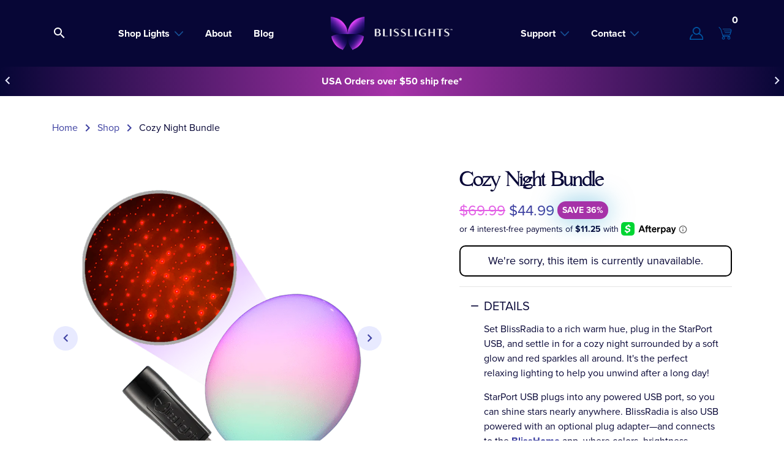

--- FILE ---
content_type: text/html; charset=utf-8
request_url: https://blisslights.com/products/cozy-night-led-star-projector-bundle
body_size: 36517
content:
<!doctype html>
<html class="no-js" lang="en">
<head>
    <style>
      html {
  scroll-behavior: smooth;
}
        .opw-text-4xl.opw-mr-4.opw-p-1.opw-inline-block.opw-text-white.opw-mb-2.opw-starSummaryOverallScoreFontSize.opw-navbarTextColor.opw-leading-9 {
    background: transparent !important;
}
    </style>
  <meta charset="utf-8">
  <meta http-equiv="X-UA-Compatible" content="IE=edge,chrome=1">
  <meta name="viewport" content="width=device-width,initial-scale=1">
  <meta name="theme-color" content="#3a3a3a">

  <link rel="preconnect" href="https://cdn.shopify.com" crossorigin>
  <link rel="preconnect" href="https://fonts.shopifycdn.com" crossorigin>
  <link rel="preconnect" href="https://fonts.gstatic.com/">
  <link rel="preconnect" href="https://monorail-edge.shopifysvc.com">

  <link rel="preload" href="//blisslights.com/cdn/shop/t/48/assets/lpg-plugins.css?v=18513838885577046381743181845" as="style">
  <link rel="preload" href="//blisslights.com/cdn/shop/t/48/assets/lpg-custom.css?v=94273524565990860611747157555" as="style">
  <link rel="preload" href="//blisslights.com/cdn/shop/t/48/assets/theme.css?v=48063039101738195441743181845" as="style">
  <link rel="preload" href="//blisslights.com/cdn/shop/t/48/assets/interactive-image.css?v=30411129148815807031747157555" as="style">
  <link rel="preload" href="//blisslights.com/cdn/shop/t/48/assets/stylesheet.scss.css?v=181290215904277184831743181845" as="style">

  

  <link rel="preload" href="//blisslights.com/cdn/shop/t/48/assets/theme.js?v=8188588041338528591743181845" as="script">
  <link href="//blisslights.com/cdn/shop/t/48/assets/theme.css?v=48063039101738195441743181845" rel="stylesheet">
  <link rel="preload" href="//blisslights.com/cdn/shop/t/48/assets/lpg-plugins.js?v=171791457370882695441743181845" as="script">
  <link rel="preload" href="//blisslights.com/cdn/shop/t/48/assets/lpg-custom.js?v=135197452432634749931743181845" as="script"><link rel="canonical" href="https://blisslights.com/products/cozy-night-led-star-projector-bundle"><link rel="shortcut icon" href="//blisslights.com/cdn/shop/files/2021-favicon-01_32x32.png?v=1631223096" type="image/png"><title>Cozy Night Multicolor LED Light and Star Projector Bundle
&ndash; BlissLights</title><meta name="description" content="Details Set BlissRadia to a rich warm hue, plug in the StarPort USB, and settle in for a cozy night surrounded by a soft glow and red sparkles all around. It&#39;s the perfect relaxing lighting to help you unwind after a long day! StarPort USB plugs into any powered USB port, so you can shine stars nearly anywhere. BlissRa"><!-- /snippets/social-meta-tags.liquid -->


<meta property="og:site_name" content="BlissLights">
<meta property="og:url" content="https://blisslights.com/products/cozy-night-led-star-projector-bundle">
<meta property="og:title" content="Cozy Night Multicolor LED Light and Star Projector Bundle">
<meta property="og:type" content="product">
<meta property="og:description" content="Details Set BlissRadia to a rich warm hue, plug in the StarPort USB, and settle in for a cozy night surrounded by a soft glow and red sparkles all around. It&#39;s the perfect relaxing lighting to help you unwind after a long day! StarPort USB plugs into any powered USB port, so you can shine stars nearly anywhere. BlissRa"><meta property="og:image" content="http://blisslights.com/cdn/shop/products/2022_cozy_night_bundle_3.png?v=1650323517">
  <meta property="og:image:secure_url" content="https://blisslights.com/cdn/shop/products/2022_cozy_night_bundle_3.png?v=1650323517">
  <meta property="og:image:width" content="800">
  <meta property="og:image:height" content="800">
  <meta property="og:price:amount" content="44.99">
  <meta property="og:price:currency" content="USD">



<meta name="twitter:card" content="summary_large_image">
<meta name="twitter:title" content="Cozy Night Multicolor LED Light and Star Projector Bundle">
<meta name="twitter:description" content="Details Set BlissRadia to a rich warm hue, plug in the StarPort USB, and settle in for a cozy night surrounded by a soft glow and red sparkles all around. It&#39;s the perfect relaxing lighting to help you unwind after a long day! StarPort USB plugs into any powered USB port, so you can shine stars nearly anywhere. BlissRa">

  
 <script type="application/ld+json">
   {
     "@context": "https://schema.org",
     "@type": "Product",
     "id": "cozy-night-led-star-projector-bundle",
     "url": "//products/cozy-night-led-star-projector-bundle",
     "image": "//blisslights.com/cdn/shop/products/2022_cozy_night_bundle_3_1024x.png?v=1650323517",
     "name": "Cozy Night Bundle",
     "brand": { 
     "@type": "Brand",
     "name": "BlissLights"
     },
     "description": "







Details


Set BlissRadia to a rich warm hue, plug in the StarPort USB, and settle in for a cozy night surrounded by a soft glow and red sparkles all around. It&#39;s the perfect relaxing lighting to help you unwind after a long day!
StarPort USB plugs into any powered USB port, so you can shine stars nearly anywhere. BlissRadia is also USB powered with an optional plug adapter—and connects to the BlissHome app, where colors, brightness settings, effects and more are all at your fingertips.





Features


BlissRadia

Ultra-smooth transitions between colors for a calming, transcendent ambiance
Choose from millions of color options or a gentle white
Set up to control with Google Home or Amazon Alexa
Control through the BlissHome app or with a multi-function button on the back
Nine pre-set color adjustment modes
“Dusk to dawn” option allows you to wake up with the sun
Position vertically or horizontally for your ultimate desired experience
Round shape provides 360-degree lighting (dimensions: 7” by 7” by 3”)
USB power cable and wall adapter included in the box

StarPort USB

Brilliant red laser stars
Flexible USB extender for easy placement and maximum coverage
Ultra-portable design shines from any powered USB port
Take it anywhere - fits in the palm of your hand
Up to 30x30 ft star coverage from one usb light






App Control


The free BlissLights app works via Bluetooth® Mesh connection. Control colors, effects, timer, and more from your phone. For detailed app instructions, visit the support page!





International Orders


See our list of international shopping options by country here!






","sku": "BND-RADIA-SPRED","offers": [{
        "@type" : "Offer","sku": "BND-RADIA-SPRED","availability" : "http://schema.org/InStock",
        "price" : 44.99,
        "priceCurrency" : "USD",
        "priceValidUntil": "2030-01-01",
        "url" : "\/products\/cozy-night-led-star-projector-bundle?variant=41549173031106"
      }
]
   }
 </script>

  


  <script>
    window.performance.mark('debut:theme_stylesheet_loaded.start');

    function onLoadStylesheet() {
      performance.mark('debut:theme_stylesheet_loaded.end');
      performance.measure('debut:theme_stylesheet_loaded', 'debut:theme_stylesheet_loaded.start', 'debut:theme_stylesheet_loaded.end');

      var url = "//blisslights.com/cdn/shop/t/48/assets/theme.css?v=48063039101738195441743181845";
      var link = document.querySelector('link[href="' + url + '"]');
      link.loaded = true;
      link.dispatchEvent(new Event('load'));
    }
  </script>
    
    <!-- Include All plugins CSS =========================
    (font awesome 5 , bootstrap 4, owl careousel v2.3.4)
    ===================================================-->
    <link href="//blisslights.com/cdn/shop/t/48/assets/lpg-plugins.css?v=18513838885577046381743181845" rel="stylesheet">
    <!-- Add your Custom CSS -->
    <link href="//blisslights.com/cdn/shop/t/48/assets/lpg-custom.css?v=94273524565990860611747157555" rel="stylesheet">
    <link href="//blisslights.com/cdn/shop/t/48/assets/stylesheet.scss.css?v=181290215904277184831743181845" rel="stylesheet">
    <link href="//blisslights.com/cdn/shop/t/48/assets/interactive-image.css?v=30411129148815807031747157555" rel="stylesheet">
  <script>
    var theme = {
      breakpoints: {
        medium: 750,
        large: 990,
        widescreen: 1400
      },
      strings: {
        addToCart: "Add to cart",
        soldOut: "Sold out",
        unavailable: "Unavailable",
        regularPrice: "Regular price",
        salePrice: "Sale price",
        sale: "Sale",
        fromLowestPrice: "from [price]",
        vendor: "Vendor",
        showMore: "Show More",
        showLess: "Show Less",
        searchFor: "Search for",
        addressError: "Error looking up that address",
        addressNoResults: "No results for that address",
        addressQueryLimit: "You have exceeded the Google API usage limit. Consider upgrading to a \u003ca href=\"https:\/\/developers.google.com\/maps\/premium\/usage-limits\"\u003ePremium Plan\u003c\/a\u003e.",
        authError: "There was a problem authenticating your Google Maps account.",
        newWindow: "Opens in a new window.",
        external: "Opens external website.",
        newWindowExternal: "Opens external website in a new window.",
        removeLabel: "Remove [product]",
        update: "Update",
        quantity: "Quantity",
        discountedTotal: "Discounted total",
        regularTotal: "Regular total",
        priceColumn: "See Price column for discount details.",
        quantityMinimumMessage: "Quantity must be 1 or more",
        cartError: "There was an error while updating your cart. Please try again.",
        removedItemMessage: "Removed \u003cspan class=\"cart__removed-product-details\"\u003e([quantity]) [link]\u003c\/span\u003e from your cart.",
        unitPrice: "Unit price",
        unitPriceSeparator: "per",
        oneCartCount: "1 item",
        otherCartCount: "[count] items",
        quantityLabel: "Quantity: [count]",
        products: "Products",
        loading: "Loading",
        number_of_results: "[result_number] of [results_count]",
        number_of_results_found: "[results_count] results found",
        one_result_found: "1 result found"
      },
      moneyFormat: "${{amount}}",
      moneyFormatWithCurrency: "${{amount}} USD",
      settings: {
        predictiveSearchEnabled: true,
        predictiveSearchShowPrice: false,
        predictiveSearchShowVendor: false
      },
      stylesheet: "//blisslights.com/cdn/shop/t/48/assets/theme.css?v=48063039101738195441743181845"
    }

    document.documentElement.className = document.documentElement.className.replace('no-js', 'js');
  </script><script>window.performance && window.performance.mark && window.performance.mark('shopify.content_for_header.start');</script><meta name="google-site-verification" content="I6QbkbzFURJFDb7gtfDYoFmYETOSffS_7rH1QFrpq10">
<meta id="shopify-digital-wallet" name="shopify-digital-wallet" content="/33637630092/digital_wallets/dialog">
<meta name="shopify-checkout-api-token" content="9627a35c250d700b70c08aa5d4148644">
<meta id="in-context-paypal-metadata" data-shop-id="33637630092" data-venmo-supported="true" data-environment="production" data-locale="en_US" data-paypal-v4="true" data-currency="USD">
<link rel="alternate" type="application/json+oembed" href="https://blisslights.com/products/cozy-night-led-star-projector-bundle.oembed">
<script async="async" src="/checkouts/internal/preloads.js?locale=en-US"></script>
<script id="apple-pay-shop-capabilities" type="application/json">{"shopId":33637630092,"countryCode":"US","currencyCode":"USD","merchantCapabilities":["supports3DS"],"merchantId":"gid:\/\/shopify\/Shop\/33637630092","merchantName":"BlissLights","requiredBillingContactFields":["postalAddress","email","phone"],"requiredShippingContactFields":["postalAddress","email","phone"],"shippingType":"shipping","supportedNetworks":["visa","masterCard","amex","discover","jcb"],"total":{"type":"pending","label":"BlissLights","amount":"1.00"},"shopifyPaymentsEnabled":false,"supportsSubscriptions":false}</script>
<script id="shopify-features" type="application/json">{"accessToken":"9627a35c250d700b70c08aa5d4148644","betas":["rich-media-storefront-analytics"],"domain":"blisslights.com","predictiveSearch":true,"shopId":33637630092,"locale":"en"}</script>
<script>var Shopify = Shopify || {};
Shopify.shop = "blisslights.myshopify.com";
Shopify.locale = "en";
Shopify.currency = {"active":"USD","rate":"1.0"};
Shopify.country = "US";
Shopify.theme = {"name":"Amazon only","id":138517381314,"schema_name":"Debut","schema_version":"17.12.0","theme_store_id":796,"role":"main"};
Shopify.theme.handle = "null";
Shopify.theme.style = {"id":null,"handle":null};
Shopify.cdnHost = "blisslights.com/cdn";
Shopify.routes = Shopify.routes || {};
Shopify.routes.root = "/";</script>
<script type="module">!function(o){(o.Shopify=o.Shopify||{}).modules=!0}(window);</script>
<script>!function(o){function n(){var o=[];function n(){o.push(Array.prototype.slice.apply(arguments))}return n.q=o,n}var t=o.Shopify=o.Shopify||{};t.loadFeatures=n(),t.autoloadFeatures=n()}(window);</script>
<script id="shop-js-analytics" type="application/json">{"pageType":"product"}</script>
<script defer="defer" async type="module" src="//blisslights.com/cdn/shopifycloud/shop-js/modules/v2/client.init-shop-cart-sync_BT-GjEfc.en.esm.js"></script>
<script defer="defer" async type="module" src="//blisslights.com/cdn/shopifycloud/shop-js/modules/v2/chunk.common_D58fp_Oc.esm.js"></script>
<script defer="defer" async type="module" src="//blisslights.com/cdn/shopifycloud/shop-js/modules/v2/chunk.modal_xMitdFEc.esm.js"></script>
<script type="module">
  await import("//blisslights.com/cdn/shopifycloud/shop-js/modules/v2/client.init-shop-cart-sync_BT-GjEfc.en.esm.js");
await import("//blisslights.com/cdn/shopifycloud/shop-js/modules/v2/chunk.common_D58fp_Oc.esm.js");
await import("//blisslights.com/cdn/shopifycloud/shop-js/modules/v2/chunk.modal_xMitdFEc.esm.js");

  window.Shopify.SignInWithShop?.initShopCartSync?.({"fedCMEnabled":true,"windoidEnabled":true});

</script>
<script>(function() {
  var isLoaded = false;
  function asyncLoad() {
    if (isLoaded) return;
    isLoaded = true;
    var urls = ["\/\/cdn.shopify.com\/proxy\/5a09944d7fc23a2859af7b87242342da08a8dd1c9697a2fe12f640b48c450116\/bingshoppingtool-t2app-prod.trafficmanager.net\/uet\/tracking_script?shop=blisslights.myshopify.com\u0026sp-cache-control=cHVibGljLCBtYXgtYWdlPTkwMA","\/\/cdn.shopify.com\/proxy\/d83dea726922649c57aedc267c45d0c37e799ce44dd30663fc6e1c48cb2cc0b6\/bingshoppingtool-t2app-prod.trafficmanager.net\/api\/ShopifyMT\/v1\/uet\/tracking_script?shop=blisslights.myshopify.com\u0026sp-cache-control=cHVibGljLCBtYXgtYWdlPTkwMA","https:\/\/admin.revenuehunt.com\/embed.js?shop=blisslights.myshopify.com"];
    for (var i = 0; i < urls.length; i++) {
      var s = document.createElement('script');
      s.type = 'text/javascript';
      s.async = true;
      s.src = urls[i];
      var x = document.getElementsByTagName('script')[0];
      x.parentNode.insertBefore(s, x);
    }
  };
  if(window.attachEvent) {
    window.attachEvent('onload', asyncLoad);
  } else {
    window.addEventListener('load', asyncLoad, false);
  }
})();</script>
<script id="__st">var __st={"a":33637630092,"offset":-28800,"reqid":"48cea9e2-d48f-494c-bba4-35cc4d3e4636-1769509300","pageurl":"blisslights.com\/products\/cozy-night-led-star-projector-bundle","u":"84fb0ca2bb7b","p":"product","rtyp":"product","rid":7221347582146};</script>
<script>window.ShopifyPaypalV4VisibilityTracking = true;</script>
<script id="captcha-bootstrap">!function(){'use strict';const t='contact',e='account',n='new_comment',o=[[t,t],['blogs',n],['comments',n],[t,'customer']],c=[[e,'customer_login'],[e,'guest_login'],[e,'recover_customer_password'],[e,'create_customer']],r=t=>t.map((([t,e])=>`form[action*='/${t}']:not([data-nocaptcha='true']) input[name='form_type'][value='${e}']`)).join(','),a=t=>()=>t?[...document.querySelectorAll(t)].map((t=>t.form)):[];function s(){const t=[...o],e=r(t);return a(e)}const i='password',u='form_key',d=['recaptcha-v3-token','g-recaptcha-response','h-captcha-response',i],f=()=>{try{return window.sessionStorage}catch{return}},m='__shopify_v',_=t=>t.elements[u];function p(t,e,n=!1){try{const o=window.sessionStorage,c=JSON.parse(o.getItem(e)),{data:r}=function(t){const{data:e,action:n}=t;return t[m]||n?{data:e,action:n}:{data:t,action:n}}(c);for(const[e,n]of Object.entries(r))t.elements[e]&&(t.elements[e].value=n);n&&o.removeItem(e)}catch(o){console.error('form repopulation failed',{error:o})}}const l='form_type',E='cptcha';function T(t){t.dataset[E]=!0}const w=window,h=w.document,L='Shopify',v='ce_forms',y='captcha';let A=!1;((t,e)=>{const n=(g='f06e6c50-85a8-45c8-87d0-21a2b65856fe',I='https://cdn.shopify.com/shopifycloud/storefront-forms-hcaptcha/ce_storefront_forms_captcha_hcaptcha.v1.5.2.iife.js',D={infoText:'Protected by hCaptcha',privacyText:'Privacy',termsText:'Terms'},(t,e,n)=>{const o=w[L][v],c=o.bindForm;if(c)return c(t,g,e,D).then(n);var r;o.q.push([[t,g,e,D],n]),r=I,A||(h.body.append(Object.assign(h.createElement('script'),{id:'captcha-provider',async:!0,src:r})),A=!0)});var g,I,D;w[L]=w[L]||{},w[L][v]=w[L][v]||{},w[L][v].q=[],w[L][y]=w[L][y]||{},w[L][y].protect=function(t,e){n(t,void 0,e),T(t)},Object.freeze(w[L][y]),function(t,e,n,w,h,L){const[v,y,A,g]=function(t,e,n){const i=e?o:[],u=t?c:[],d=[...i,...u],f=r(d),m=r(i),_=r(d.filter((([t,e])=>n.includes(e))));return[a(f),a(m),a(_),s()]}(w,h,L),I=t=>{const e=t.target;return e instanceof HTMLFormElement?e:e&&e.form},D=t=>v().includes(t);t.addEventListener('submit',(t=>{const e=I(t);if(!e)return;const n=D(e)&&!e.dataset.hcaptchaBound&&!e.dataset.recaptchaBound,o=_(e),c=g().includes(e)&&(!o||!o.value);(n||c)&&t.preventDefault(),c&&!n&&(function(t){try{if(!f())return;!function(t){const e=f();if(!e)return;const n=_(t);if(!n)return;const o=n.value;o&&e.removeItem(o)}(t);const e=Array.from(Array(32),(()=>Math.random().toString(36)[2])).join('');!function(t,e){_(t)||t.append(Object.assign(document.createElement('input'),{type:'hidden',name:u})),t.elements[u].value=e}(t,e),function(t,e){const n=f();if(!n)return;const o=[...t.querySelectorAll(`input[type='${i}']`)].map((({name:t})=>t)),c=[...d,...o],r={};for(const[a,s]of new FormData(t).entries())c.includes(a)||(r[a]=s);n.setItem(e,JSON.stringify({[m]:1,action:t.action,data:r}))}(t,e)}catch(e){console.error('failed to persist form',e)}}(e),e.submit())}));const S=(t,e)=>{t&&!t.dataset[E]&&(n(t,e.some((e=>e===t))),T(t))};for(const o of['focusin','change'])t.addEventListener(o,(t=>{const e=I(t);D(e)&&S(e,y())}));const B=e.get('form_key'),M=e.get(l),P=B&&M;t.addEventListener('DOMContentLoaded',(()=>{const t=y();if(P)for(const e of t)e.elements[l].value===M&&p(e,B);[...new Set([...A(),...v().filter((t=>'true'===t.dataset.shopifyCaptcha))])].forEach((e=>S(e,t)))}))}(h,new URLSearchParams(w.location.search),n,t,e,['guest_login'])})(!0,!0)}();</script>
<script integrity="sha256-4kQ18oKyAcykRKYeNunJcIwy7WH5gtpwJnB7kiuLZ1E=" data-source-attribution="shopify.loadfeatures" defer="defer" src="//blisslights.com/cdn/shopifycloud/storefront/assets/storefront/load_feature-a0a9edcb.js" crossorigin="anonymous"></script>
<script data-source-attribution="shopify.dynamic_checkout.dynamic.init">var Shopify=Shopify||{};Shopify.PaymentButton=Shopify.PaymentButton||{isStorefrontPortableWallets:!0,init:function(){window.Shopify.PaymentButton.init=function(){};var t=document.createElement("script");t.src="https://blisslights.com/cdn/shopifycloud/portable-wallets/latest/portable-wallets.en.js",t.type="module",document.head.appendChild(t)}};
</script>
<script data-source-attribution="shopify.dynamic_checkout.buyer_consent">
  function portableWalletsHideBuyerConsent(e){var t=document.getElementById("shopify-buyer-consent"),n=document.getElementById("shopify-subscription-policy-button");t&&n&&(t.classList.add("hidden"),t.setAttribute("aria-hidden","true"),n.removeEventListener("click",e))}function portableWalletsShowBuyerConsent(e){var t=document.getElementById("shopify-buyer-consent"),n=document.getElementById("shopify-subscription-policy-button");t&&n&&(t.classList.remove("hidden"),t.removeAttribute("aria-hidden"),n.addEventListener("click",e))}window.Shopify?.PaymentButton&&(window.Shopify.PaymentButton.hideBuyerConsent=portableWalletsHideBuyerConsent,window.Shopify.PaymentButton.showBuyerConsent=portableWalletsShowBuyerConsent);
</script>
<script data-source-attribution="shopify.dynamic_checkout.cart.bootstrap">document.addEventListener("DOMContentLoaded",(function(){function t(){return document.querySelector("shopify-accelerated-checkout-cart, shopify-accelerated-checkout")}if(t())Shopify.PaymentButton.init();else{new MutationObserver((function(e,n){t()&&(Shopify.PaymentButton.init(),n.disconnect())})).observe(document.body,{childList:!0,subtree:!0})}}));
</script>
<script id='scb4127' type='text/javascript' async='' src='https://blisslights.com/cdn/shopifycloud/privacy-banner/storefront-banner.js'></script><link id="shopify-accelerated-checkout-styles" rel="stylesheet" media="screen" href="https://blisslights.com/cdn/shopifycloud/portable-wallets/latest/accelerated-checkout-backwards-compat.css" crossorigin="anonymous">
<style id="shopify-accelerated-checkout-cart">
        #shopify-buyer-consent {
  margin-top: 1em;
  display: inline-block;
  width: 100%;
}

#shopify-buyer-consent.hidden {
  display: none;
}

#shopify-subscription-policy-button {
  background: none;
  border: none;
  padding: 0;
  text-decoration: underline;
  font-size: inherit;
  cursor: pointer;
}

#shopify-subscription-policy-button::before {
  box-shadow: none;
}

      </style>

<script>window.performance && window.performance.mark && window.performance.mark('shopify.content_for_header.end');</script>


  <!-- TikTok -->
  <script> (function() { var ta = document.createElement('script'); ta.type = 'text/javascript'; ta.async = true; ta.src = 'https://analytics.tiktok.com/i18n/pixel/sdk.js?sdkid=BTL4345GJ425LCBEK0BG'; var s = document.getElementsByTagName('script')[0]; s.parentNode.insertBefore(ta, s); })(); </script>
  <!-- end TikTok -->

  <!-- Facebook Domain Verification -->
  <meta name="facebook-domain-verification" content="ytviltm2b6wqkbgdavpzztg5zxffrk" />  
  <!-- end Facebook -->

  <!-- Hotjar Tracking Code for blisslights.com -->
  <script>
    (function(h,o,t,j,a,r){
      h.hj=h.hj||function(){(h.hj.q=h.hj.q||[]).push(arguments)};
      h._hjSettings={hjid:2350260,hjsv:6};
      a=o.getElementsByTagName('head')[0];
      r=o.createElement('script');r.async=1;
      r.src=t+h._hjSettings.hjid+j+h._hjSettings.hjsv;
      a.appendChild(r);
    })(window,document,'https://static.hotjar.com/c/hotjar-','.js?sv=');
  </script>
  <!-- end Hotjar -->
  
<link rel="preload" href="https://cdn.opinew.com/styles/opw-icons/style.css" as="style" onload="this.onload=null;this.rel='stylesheet'">
    <noscript><link rel="stylesheet" href="https://cdn.opinew.com/styles/opw-icons/style.css"></noscript>
<style id='opinew_product_plugin_css'>
    .opinew-stars-plugin-product .opinew-star-plugin-inside .stars-color, 
    .opinew-stars-plugin-product .stars-color, 
    .stars-color {
        color:#000000FF !important;
    }
    .opinew-stars-plugin-link {
        cursor: pointer;
    }
    .opinew-no-reviews-stars-plugin:hover {
        color: #C45500;
    }
    
    .opw-widget-wrapper-default {
        max-width: 1200px;
        margin: 0 auto;
    }
    
            #opinew-stars-plugin-product {
                text-align:left;
            }
            
            .opinew-stars-plugin-product-list {
                text-align:left;
            }
            
        @media only screen and (max-width: 575px) { 
            .opinew-stars-plugin-product-list { text-align: center !important; }
            #opinew-stars-plugin-product { text-align: center !important; }
        }
        
            .no-reviews-hide-widget{
                display: none;
               } .opinew-star-plugin-inside i.opw-noci:empty{display:inherit!important}#opinew_all_reviews_plugin_app:empty,#opinew_badge_plugin_app:empty,#opinew_carousel_plugin_app:empty,#opinew_product_floating_widget:empty,#opinew_product_plugin_app:empty,#opinew_review_request_app:empty,.opinew-all-reviews-plugin-dynamic:empty,.opinew-badge-plugin-dynamic:empty,.opinew-carousel-plugin-dynamic:empty,.opinew-product-plugin-dynamic:empty,.opinew-review-request-dynamic:empty,.opw-dynamic-stars-collection:empty,.opw-dynamic-stars:empty{display:block!important} #opinew-reviews-product-page-code select.opw-select {
color: #FFF!important;
} </style>
<meta id='opinew_config_container'  data-opwconfig='{&quot;server_url&quot;: &quot;https://api.opinew.com&quot;, &quot;shop&quot;: {&quot;id&quot;: 22517, &quot;name&quot;: &quot;BlissLights&quot;, &quot;public_api_key&quot;: &quot;9PEANE57IXYGOM3WL844&quot;, &quot;logo_url&quot;: null}, &quot;permissions&quot;: {&quot;no_branding&quot;: false, &quot;up_to3_photos&quot;: false, &quot;up_to5_photos&quot;: false, &quot;q_and_a&quot;: false, &quot;video_reviews&quot;: true, &quot;optimised_images&quot;: false, &quot;link_shops_single&quot;: false, &quot;link_shops_double&quot;: false, &quot;link_shops_unlimited&quot;: false, &quot;bazaarvoice_integration&quot;: false}, &quot;review_publishing&quot;: &quot;shop_owner&quot;, &quot;badge_shop_reviews_link&quot;: &quot;http://api.opinew.com/shop-reviews/22517&quot;, &quot;stars_color_product_and_collections&quot;: &quot;#000000FF&quot;, &quot;theme_transparent_color&quot;: &quot;initial&quot;, &quot;navbar_color&quot;: &quot;#000000FF&quot;, &quot;questions_and_answers_active&quot;: false, &quot;number_reviews_per_page&quot;: 8, &quot;show_customer_images_section&quot;: true, &quot;display_stars_if_no_reviews&quot;: true, &quot;stars_alignment_product_page&quot;: &quot;left&quot;, &quot;stars_alignment_product_page_mobile&quot;: &quot;center&quot;, &quot;stars_alignment_collections&quot;: &quot;left&quot;, &quot;stars_alignment_collections_mobile&quot;: &quot;center&quot;, &quot;badge_stars_color&quot;: &quot;#ffc617&quot;, &quot;badge_border_color&quot;: &quot;#dae1e7&quot;, &quot;badge_background_color&quot;: &quot;#ffffff&quot;, &quot;badge_text_color&quot;: &quot;#3C3C3C&quot;, &quot;badge_secondary_text_color&quot;: &quot;#606f7b&quot;, &quot;carousel_theme_style&quot;: &quot;card&quot;, &quot;carousel_stars_color&quot;: &quot;#FFC617&quot;, &quot;carousel_border_color&quot;: &quot;#c5c5c5&quot;, &quot;carousel_background_color&quot;: &quot;#ffffff00&quot;, &quot;carousel_controls_color&quot;: &quot;#5a5a5a&quot;, &quot;carousel_verified_badge_color&quot;: &quot;#38c172&quot;, &quot;carousel_text_color&quot;: &quot;#3d4852&quot;, &quot;carousel_secondary_text_color&quot;: &quot;#606f7b&quot;, &quot;carousel_product_name_color&quot;: &quot;#3d4852&quot;, &quot;carousel_widget_show_dates&quot;: false, &quot;carousel_border_active&quot;: false, &quot;carousel_auto_scroll&quot;: false, &quot;carousel_show_product_name&quot;: false, &quot;carousel_featured_reviews&quot;: [{&quot;id&quot;: 6747980, &quot;body&quot;: &quot;Believe me, you want one...It&#x27;s just what I have been looking for...It&#x27;s just beautiful...&quot;, &quot;star_rating&quot;: 5, &quot;verified_review&quot;: false, &quot;by_shop_owner&quot;: false, &quot;created_ts&quot;: &quot;2019-10-10 00:00:00+00:00&quot;, &quot;user_name&quot;: &quot;Audrey H.&quot;, &quot;score&quot;: 0, &quot;product_url&quot;: &quot;https://blisslights.myshopify.com/products/laser-christmas-tree-topper&quot;, &quot;product_name&quot;: &quot;Laser Christmas Tree Topper&quot;}, {&quot;id&quot;: 6748019, &quot;body&quot;: &quot;We love the BlissLight sky-lite-laser-galaxy-projector!Great quality &amp; literally a bright spot in my teenage daughter&#x27;s life! &quot;, &quot;star_rating&quot;: 5, &quot;verified_review&quot;: false, &quot;by_shop_owner&quot;: false, &quot;created_ts&quot;: &quot;2020-04-27 00:00:00+00:00&quot;, &quot;user_name&quot;: &quot;Beth&quot;, &quot;score&quot;: 0, &quot;product_url&quot;: &quot;https://blisslights.myshopify.com/products/sky-lite-laser-galaxy-projector&quot;, &quot;product_name&quot;: &quot;Sky Lite Galaxy Projector&quot;}, {&quot;id&quot;: 6747948, &quot;body&quot;: &quot;OMG this is the most AWESOME light. My grandson is entranced. Very well constructed and quick shipping. Will buy more as gifts&quot;, &quot;star_rating&quot;: 5, &quot;verified_review&quot;: false, &quot;by_shop_owner&quot;: false, &quot;created_ts&quot;: &quot;2019-07-22 00:00:00+00:00&quot;, &quot;user_name&quot;: &quot;Debra V.&quot;, &quot;score&quot;: 0, &quot;product_url&quot;: &quot;https://blisslights.myshopify.com/products/sky-lite-laser-galaxy-projector&quot;, &quot;product_name&quot;: &quot;Sky Lite Galaxy Projector&quot;}, {&quot;id&quot;: 6747952, &quot;body&quot;: &quot;I was skeptical that a light advertised to me on Facebook could look anything like advertised. I kept looking at it and decided to order. I was happily surprised that the product looks EXACTLY like advertised and makes my living room feel like magic or the Great Hall at Hogwarts. Have recommended to friends and they plan on ordering a couple.&quot;, &quot;star_rating&quot;: 5, &quot;verified_review&quot;: false, &quot;by_shop_owner&quot;: false, &quot;created_ts&quot;: &quot;2019-10-17 00:00:00+00:00&quot;, &quot;user_name&quot;: &quot;Nick D.&quot;, &quot;score&quot;: 0, &quot;product_url&quot;: &quot;https://blisslights.myshopify.com/products/sky-lite-laser-galaxy-projector&quot;, &quot;product_name&quot;: &quot;Sky Lite Galaxy Projector&quot;}, {&quot;id&quot;: 6747923, &quot;body&quot;: &quot;Hands down best star light projection on the market. I bought this for my room and the light projection is phenomenal. The green laser lights project amazing and the blue nebula looks awesome on the ceiling. There&#x27;s also a rotation setting which sets the green star lights to cycle slowly. Love everything about this light!&quot;, &quot;star_rating&quot;: 5, &quot;verified_review&quot;: false, &quot;by_shop_owner&quot;: false, &quot;created_ts&quot;: &quot;2019-01-03 00:00:00+00:00&quot;, &quot;user_name&quot;: &quot;DOMINIC C.&quot;, &quot;score&quot;: 0, &quot;product_url&quot;: &quot;https://blisslights.myshopify.com/products/sky-lite-laser-galaxy-projector&quot;, &quot;product_name&quot;: &quot;Sky Lite Galaxy Projector&quot;}, {&quot;id&quot;: 6747937, &quot;body&quot;: &quot;was really surprised at how much it looks as advertised. more often than not, you order something off ads like this and they look nothing like what it looks like in the pictures but this was a great buy! just wished it had other colors like the purple and pink, &quot;, &quot;star_rating&quot;: 5, &quot;verified_review&quot;: false, &quot;by_shop_owner&quot;: false, &quot;created_ts&quot;: &quot;2019-04-29 00:00:00+00:00&quot;, &quot;user_name&quot;: &quot;Drakkar B.&quot;, &quot;score&quot;: 0, &quot;product_url&quot;: &quot;https://blisslights.myshopify.com/products/sky-lite-laser-galaxy-projector&quot;, &quot;product_name&quot;: &quot;Sky Lite Galaxy Projector&quot;}, {&quot;id&quot;: 6748029, &quot;body&quot;: &quot;This was well worth the money, exactly as described. It looks amazing &quot;, &quot;star_rating&quot;: 5, &quot;verified_review&quot;: false, &quot;by_shop_owner&quot;: false, &quot;created_ts&quot;: &quot;2020-04-30 00:00:00+00:00&quot;, &quot;user_name&quot;: &quot;Farisha J.&quot;, &quot;score&quot;: 0, &quot;product_url&quot;: &quot;https://blisslights.myshopify.com/products/sky-lite-laser-galaxy-projector&quot;, &quot;product_name&quot;: &quot;Sky Lite Galaxy Projector&quot;}, {&quot;id&quot;: 6747930, &quot;body&quot;: &quot;This is an Awesome product. I have wanted something like this for 50 years.  I really enjoy the optional display. I plan to buy a second one for my Grand Daughter.&quot;, &quot;star_rating&quot;: 5, &quot;verified_review&quot;: false, &quot;by_shop_owner&quot;: false, &quot;created_ts&quot;: &quot;2019-04-12 00:00:00+00:00&quot;, &quot;user_name&quot;: &quot;James W.&quot;, &quot;score&quot;: 0, &quot;product_url&quot;: &quot;https://blisslights.myshopify.com/products/sky-lite-laser-galaxy-projector&quot;, &quot;product_name&quot;: &quot;Sky Lite Galaxy Projector&quot;}], &quot;display_widget_if_no_reviews&quot;: false, &quot;show_country_and_foreign_reviews&quot;: false, &quot;show_full_customer_names&quot;: false, &quot;default_sorting&quot;: &quot;recent&quot;, &quot;enable_widget_review_search&quot;: false, &quot;center_stars_mobile&quot;: true, &quot;center_stars_mobile_breakpoint&quot;: &quot;575px&quot;, &quot;ab_test_active&quot;: null, &quot;request_form_stars_color&quot;: &quot;#ffc617&quot;, &quot;request_form_image_url&quot;: null, &quot;request_form_custom_css&quot;: null, &quot;buttons_color&quot;: &quot;#ffc617&quot;, &quot;stars_color&quot;: &quot;#ffc617&quot;, &quot;widget_top_section_style&quot;: &quot;modern&quot;, &quot;widget_theme_style&quot;: &quot;flat&quot;, &quot;reviews_card_border_color&quot;: &quot;#c5c5c5&quot;, &quot;reviews_card_border_active&quot;: true, &quot;star_bars_width&quot;: &quot;300px&quot;, &quot;star_bars_width_auto&quot;: true, &quot;number_review_columns&quot;: 1, &quot;preferred_language&quot;: &quot;en&quot;, &quot;preferred_date_format&quot;: &quot;MM/dd/yyyy&quot;, &quot;background_color&quot;: &quot;#FFFFFFFF&quot;, &quot;text_color&quot;: &quot;#070636FF&quot;, &quot;secondary_text_color&quot;: &quot;#3D40A1FF&quot;, &quot;display_floating_widget&quot;: false, &quot;floating_widget_button_background_color&quot;: &quot;#000000&quot;, &quot;floating_widget_button_text_color&quot;: &quot;#ffffff&quot;, &quot;floating_widget_button_position&quot;: &quot;left&quot;, &quot;navbar_text_color&quot;: &quot;#3D40A1FF&quot;, &quot;pagination_color&quot;: &quot;#070636FF&quot;, &quot;verified_badge_color&quot;: &quot;#088C3DFF&quot;, &quot;widget_show_dates&quot;: true, &quot;show_review_images&quot;: true, &quot;review_image_max_height&quot;: &quot;450px&quot;, &quot;show_large_review_image&quot;: true, &quot;show_star_bars&quot;: true, &quot;fonts&quot;: {&quot;reviews_card_main_font_size&quot;: &quot;1rem&quot;, &quot;reviews_card_secondary_font_size&quot;: &quot;1.25rem&quot;, &quot;form_headings_font_size&quot;: &quot;0.875rem&quot;, &quot;form_input_font_size&quot;: &quot;1.125rem&quot;, &quot;paginator_font_size&quot;: &quot;1.125rem&quot;, &quot;badge_average_score&quot;: &quot;2rem&quot;, &quot;badge_primary&quot;: &quot;1.25rem&quot;, &quot;badge_secondary&quot;: &quot;1rem&quot;, &quot;carousel_primary&quot;: &quot;1rem&quot;, &quot;carousel_secondary&quot;: &quot;1rem&quot;, &quot;star_summary_overall_score_font_size&quot;: &quot;2rem&quot;, &quot;star_summary_progress_bars_font_size&quot;: &quot;0.875rem&quot;, &quot;navbar_reviews_title_font_size&quot;: &quot;1rem&quot;, &quot;navbar_buttons_font_size&quot;: &quot;1.125rem&quot;, &quot;star_summary_reviewsnum_font_size&quot;: &quot;1.5rem&quot;, &quot;filters_font_size&quot;: &quot;1rem&quot;, &quot;form_post_font_size&quot;: &quot;2.25rem&quot;, &quot;qna_title_font_size&quot;: &quot;1.5rem&quot;}, &quot;display_review_source&quot;: false, &quot;display_verified_badge&quot;: true, &quot;review_card_border_radius&quot;: &quot;12px&quot;, &quot;reviews_number_color&quot;: &quot;#000000&quot;, &quot;review_source_label_color&quot;: &quot;#AEAEAE&quot;, &quot;search_placeholder_color&quot;: &quot;#000000&quot;, &quot;write_review_button_color&quot;: &quot;#232323&quot;, &quot;write_review_button_text_color&quot;: &quot;#ffffff&quot;, &quot;filter_sort_by_button_color&quot;: &quot;#232323&quot;, &quot;pagination_arrows_button_color&quot;: &quot;#AEAEAE&quot;, &quot;search_icon_color&quot;: &quot;#232323&quot;, &quot;new_widget_version&quot;: true, &quot;shop_widgets_updated&quot;: true, &quot;special_pagination&quot;: false, &quot;hide_review_count_widget&quot;: false}' >
<script> 
  var OPW_PUBLIC_KEY = "9PEANE57IXYGOM3WL844";
  var OPW_API_ENDPOINT = "https://api.opinew.com";
  var OPW_CHECKER_ENDPOINT = "https://shop-status.opinew.cloud";
  var OPW_BACKEND_VERSION = "25.12.1-0-g29f75ff61";
</script>
<script src="https://cdn.opinew.com/shop-widgets/static/js/index.7867dcaa.js" defer></script>


    
  <meta name="google-site-verification" content="wvzgMUz_A_HIRSEOzMH0X28hxOKGDiSy8owKBhClA5E" />



  <!-- Start VWO Async SmartCode -->
<script type='text/javascript' id='vwoCode'>
window._vwo_code=window._vwo_code || (function() {
var account_id=696017,
version = 1.5,
settings_tolerance=2000,
library_tolerance=2500,
use_existing_jquery=false,
is_spa=1,
hide_element='body',
hide_element_style = 'opacity:0 !important;filter:alpha(opacity=0) !important;background:none !important',
/* DO NOT EDIT BELOW THIS LINE */
f=false,d=document,vwoCodeEl=d.querySelector('#vwoCode'),code={use_existing_jquery:function(){return use_existing_jquery},library_tolerance:function(){return library_tolerance},hide_element_style:function(){return'{'+hide_element_style+'}'},finish:function(){if(!f){f=true;var e=d.getElementById('_vis_opt_path_hides');if(e)e.parentNode.removeChild(e)}},finished:function(){return f},load:function(e){var t=d.createElement('script');t.fetchPriority='high';t.src=e;t.type='text/javascript';t.innerText;t.onerror=function(){_vwo_code.finish()};d.getElementsByTagName('head')[0].appendChild(t)},getVersion:function(){return version},getMatchedCookies:function(e){var t=[];if(document.cookie){t=document.cookie.match(e)||[]}return t},getCombinationCookie:function(){var e=code.getMatchedCookies(/(?:^|;)\s?(_vis_opt_exp_\d+_combi=[^;$]*)/gi);e=e.map(function(e){try{var t=decodeURIComponent(e);if(!/_vis_opt_exp_\d+_combi=(?:\d+,?)+\s*$/.test(t)){return''}return t}catch(e){return''}});var i=[];e.forEach(function(e){var t=e.match(/([\d,]+)/g);t&&i.push(t.join('-'))});return i.join('|')},init:function(){if(d.URL.indexOf('__vwo_disable__')>-1)return;window.settings_timer=setTimeout(function(){_vwo_code.finish()},settings_tolerance);var e=d.createElement('style'),t=hide_element?hide_element+'{'+hide_element_style+'}':'',i=d.getElementsByTagName('head')[0];e.setAttribute('id','_vis_opt_path_hides');vwoCodeEl&&e.setAttribute('nonce',vwoCodeEl.nonce);e.setAttribute('type','text/css');if(e.styleSheet)e.styleSheet.cssText=t;else e.appendChild(d.createTextNode(t));i.appendChild(e);var n=this.getCombinationCookie();this.load('https://dev.visualwebsiteoptimizer.com/j.php?a='+account_id+'&u='+encodeURIComponent(d.URL)+'&f='+ +is_spa+'&vn='+version+(n?'&c='+n:''));return settings_timer}};window._vwo_settings_timer = code.init();return code;}());
</script>
<!-- End VWO Async SmartCode -->
  
 <!-- BEGIN app block: shopify://apps/ta-banner-pop-up/blocks/bss-banner-popup/2db47c8b-7637-4260-aa84-586b08e92aea --><script id='bss-banner-config-data'>
	if(typeof BSS_BP == "undefined") {
	  window.BSS_BP = {
	  	app_id: "",
			shop_id: "2025",
			is_watermark: "true",
			customer: null,
			shopDomain: "blisslights.myshopify.com",
			storefrontAccessToken: "eaba77740c8ca13de4d598e806336888",
			popup: {
				configs: [],
			},
			banner: {
				configs: []
			},
			window_popup: {
				configs: []
			},
			popupSettings: {
				delay_time: 2,
				gap_time: 3,
			},
			page_type: "product",
			productPageId: "7221347582146",
			collectionPageId: "",
			noImageAvailableImgUrl: "https://cdn.shopify.com/extensions/019be39c-26bc-70cb-9df2-da14e0227514/banner-popup-tae-332/assets/no-image-available.png",
			currentLocale: {
				name: "English",
				primary: true,
				iso_code: "en",
			},
			country: {
				name: "United States",
				iso_code: "US",
				currencySymbol: "$",
				market_id: "89260226",
			},
			is_locked: false,
			partner_development: false,
			excluded_ips: '[]',
		}
		Object.defineProperty(BSS_BP, 'plan_code', {
			enumerable: false,
			configurable: false,
			writable: false,
			value: "free",
		});
		Object.defineProperty(BSS_BP, 'is_exceed_quota', {
			enumerable: false,
			configurable: false,
			writable: false,
			value: "",
		});
		Object.defineProperty(BSS_BP, 'is_legacy', {
			enumerable: false,
			configurable: false,
			writable: false,
			value: "true",
		});
	}
</script>


	<link fetchpriority="high" rel="preload" as="script" href=https://cdn.shopify.com/extensions/019be39c-26bc-70cb-9df2-da14e0227514/banner-popup-tae-332/assets/bss.bp.shared.js />
	<!-- BEGIN app snippet: window-popup-config --><script>
  BSS_BP.window_popup.configs = [].concat();

  
  BSS_BP.window_popup.dictionary = {};
  </script><!-- END app snippet -->
	<!-- BEGIN app snippet: banner-config --><script>

  BSS_BP.banner.configs = [].concat({"id":1879,"shop_id":2025,"banner_type":0,"name":"Shipping break","priority":1,"enable":true,"position":1,"customer_type":0,"product_type":0,"excl_product_type":0,"excl_customer_type":0,"enable_allowed_countries":false,"enable_fixed_time":false,"enable_visibility_date":true,"close_button":true,"is_fixed":true,"countries":"","country_type":0,"exclude_countries":null,"fixed_time":"{}","from_date":"2024-12-23T08:00:00.000Z","to_date":"2025-01-02T08:00:00.000Z","enable_to_date":true,"customer_ids":"","customer_tags":"","collections":"","product_ids":"","tags":"","excl_customer_ids":"","excl_customer_tags":"","excl_product_ids":"","excl_tags":"","pages":"home,product,collection,other","specific_pages":"","enable_excl_pages":false,"excl_pages":"","show_device":"all","btn_close_color":"#ffffff","show_arrow":false,"btn_arrow_color":"#ffffff","enable_language":false,"allowed_languages":"","custom_css":null,"delay_type":0,"delay_time":0,"show_again_type":0,"show_again_time":0,"collection_type":0,"collection_ids":null,"excl_product_collections":null,"is_deleted":false,"created_at":"2024-12-13T17:14:44.017Z","updated_at":"2024-12-13T17:14:44.017Z","email_integrations":null,"multi_config":null,"banner_templates":[{"id":1869,"banner_id":1879,"template":0,"banner_text":"<p><span style=\"font-size: 14px\"><strong>HOLIDAY SHIPPING NOTE:</strong> 🚚 Orders placed after <strong>Dec 23rd</strong> will ship <strong>Jan 2nd</strong></span></p>","clickable":false,"redirect_url":null,"bg_type":2,"bg_color":"#006BFF","bg_opacity":100,"bg_gradient":"{\"color1\":\"#FF6162\",\"color2\":\"#FF9766\"}","bg_preset":0,"bg_img_url_cdn":"https://cdn.shopify.com/s/files/1/0336/3763/0092/files/app-bss-banner-popup_128-christmas-snowflakes-winter-holiday-black-gray.png?v=1734110083","bg_img_url_s3":"https://d1d838qvki95xf.cloudfront.net/public/static/adminhtml/banner/128-christmas-snowflakes-winter-holiday-black-gray.png","bg_img_path_name":null,"bg_size":null,"text_format":0,"font_color":"#ffffff","font_size":14,"font_size_button":13,"font_family":"","font_url":"","font_url_cdn":null,"act_type":0,"act_text":"SHOP NOW","btn_style":2,"act_content_color":"#000000","btn_text_color":"#ffffff","countdown_start_time":null,"countdown_end_time":"Fri Dec 13 2024 21:09:32 GMT-0800 (Pacific Standard Time)","act_timer_end":0,"timer_color":"{\"background\":\"#114228\",\"text\":\"#ffffff\"}","trans_countdown":"{\"day\":\"Days\",\"hours\":\"Hrs\",\"minute\":\"Mins\",\"second\":\"Secs\"}","animation_type":0,"animation_duration":"3","animation_hover_pause":false,"font_size_countdown":20,"countdown_type":0,"countdown_format":"dd:hh:mm:ss","countdown_daily":"{\"from_time\":\"00:00\",\"to_time\":\"23:59\"}","countdown_interval":"{\"start_time\":\"Fri Dec 13 2024 09:09:00 GMT-0800 (Pacific Standard Time)\",\"countdown_length\":{\"days\":31,\"hours\":0,\"minutes\":0},\"break_length\":{\"days\":31,\"hours\":0,\"minutes\":0}}","bg_padding":16,"bg_padding_bottom":null,"bg_padding_left":null,"bg_padding_right":null,"mobile_padding_enabled":false,"mb_bg_padding":"12px 0px 12px 0px","content_gap":16,"font_scale_enabled":false,"font_scale":0,"border_width":"0px 0px 0px 0px","border_radius":"0px 0px 0px 0px","border_style":0,"border_color":null,"content_order":null,"btn_copy":null,"discount_id":null,"discount_style":null,"selected_template":null,"modified_fields":null,"enable_coupon":false,"coupon_source":0,"coupon_code":"","btn_settings":null,"free_shipping_goal":null,"form_structure":null,"button_styles":null,"slide_config":null,"created_at":"2024-12-13T17:14:44.017Z","updated_at":"2024-12-13T17:14:44.017Z"}]},);

  
  BSS_BP.banner.dictionary = {};
  </script><!-- END app snippet -->
	<!-- BEGIN app snippet: sale-popup-config --><script>
  
    BSS_BP.popupSettings = {"delay_time":2,"gap_time":3};
  

  

  BSS_BP.popup.configs = [].concat();
  
  BSS_BP.popup.dictionary = {};
  </script><!-- END app snippet -->


<!-- BEGIN app snippet: support-code -->
<!-- END app snippet -->


	<script
		id='init_script'
		defer
		src='https://cdn.shopify.com/extensions/019be39c-26bc-70cb-9df2-da14e0227514/banner-popup-tae-332/assets/bss.bp.index.js'
	></script>



<!-- END app block --><!-- BEGIN app block: shopify://apps/hulk-form-builder/blocks/app-embed/b6b8dd14-356b-4725-a4ed-77232212b3c3 --><!-- BEGIN app snippet: hulkapps-formbuilder-theme-ext --><script type="text/javascript">
  
  if (typeof window.formbuilder_customer != "object") {
        window.formbuilder_customer = {}
  }

  window.hulkFormBuilder = {
    form_data: {},
    shop_data: {"shop_5kHoyd0HAhSrCiRRfpBY3w":{"shop_uuid":"5kHoyd0HAhSrCiRRfpBY3w","shop_timezone":"America\/Los_Angeles","shop_id":67525,"shop_is_after_submit_enabled":true,"shop_shopify_plan":"Basic","shop_shopify_domain":"blisslights.myshopify.com","shop_created_at":"2022-06-27T23:38:12.442Z","is_skip_metafield":false,"shop_deleted":false,"shop_disabled":false}},
    settings_data: {"shop_settings":{"shop_customise_msgs":[],"default_customise_msgs":{"is_required":"is required","thank_you":"Thank you! The form was submitted successfully.","processing":"Processing...","valid_data":"Please provide valid data","valid_email":"Provide valid email format","valid_tags":"HTML Tags are not allowed","valid_phone":"Provide valid phone number","valid_captcha":"Please provide valid captcha response","valid_url":"Provide valid URL","only_number_alloud":"Provide valid number in","number_less":"must be less than","number_more":"must be more than","image_must_less":"Image must be less than 20MB","image_number":"Images allowed","image_extension":"Invalid extension! Please provide image file","error_image_upload":"Error in image upload. Please try again.","error_file_upload":"Error in file upload. Please try again.","your_response":"Your response","error_form_submit":"Error occur.Please try again after sometime.","email_submitted":"Form with this email is already submitted","invalid_email_by_zerobounce":"The email address you entered appears to be invalid. Please check it and try again.","download_file":"Download file","card_details_invalid":"Your card details are invalid","card_details":"Card details","please_enter_card_details":"Please enter card details","card_number":"Card number","exp_mm":"Exp MM","exp_yy":"Exp YY","crd_cvc":"CVV","payment_value":"Payment amount","please_enter_payment_amount":"Please enter payment amount","address1":"Address line 1","address2":"Address line 2","city":"City","province":"Province","zipcode":"Zip code","country":"Country","blocked_domain":"This form does not accept addresses from","file_must_less":"File must be less than 20MB","file_extension":"Invalid extension! Please provide file","only_file_number_alloud":"files allowed","previous":"Previous","next":"Next","must_have_a_input":"Please enter at least one field.","please_enter_required_data":"Please enter required data","atleast_one_special_char":"Include at least one special character","atleast_one_lowercase_char":"Include at least one lowercase character","atleast_one_uppercase_char":"Include at least one uppercase character","atleast_one_number":"Include at least one number","must_have_8_chars":"Must have 8 characters long","be_between_8_and_12_chars":"Be between 8 and 12 characters long","please_select":"Please Select","phone_submitted":"Form with this phone number is already submitted","user_res_parse_error":"Error while submitting the form","valid_same_values":"values must be same","product_choice_clear_selection":"Clear Selection","picture_choice_clear_selection":"Clear Selection","remove_all_for_file_image_upload":"Remove All","invalid_file_type_for_image_upload":"You can't upload files of this type.","invalid_file_type_for_signature_upload":"You can't upload files of this type.","max_files_exceeded_for_file_upload":"You can not upload any more files.","max_files_exceeded_for_image_upload":"You can not upload any more files.","file_already_exist":"File already uploaded","max_limit_exceed":"You have added the maximum number of text fields.","cancel_upload_for_file_upload":"Cancel upload","cancel_upload_for_image_upload":"Cancel upload","cancel_upload_for_signature_upload":"Cancel upload"},"shop_blocked_domains":[]}},
    features_data: {"shop_plan_features":{"shop_plan_features":["unlimited-forms","full-design-customization","export-form-submissions","multiple-recipients-for-form-submissions","multiple-admin-notifications","enable-captcha","unlimited-file-uploads","save-submitted-form-data","set-auto-response-message","conditional-logic","form-banner","save-as-draft-facility","include-user-response-in-admin-email","disable-form-submission","file-upload"]}},
    shop: null,
    shop_id: null,
    plan_features: null,
    validateDoubleQuotes: false,
    assets: {
      extraFunctions: "https://cdn.shopify.com/extensions/019bb5ee-ec40-7527-955d-c1b8751eb060/form-builder-by-hulkapps-50/assets/extra-functions.js",
      extraStyles: "https://cdn.shopify.com/extensions/019bb5ee-ec40-7527-955d-c1b8751eb060/form-builder-by-hulkapps-50/assets/extra-styles.css",
      bootstrapStyles: "https://cdn.shopify.com/extensions/019bb5ee-ec40-7527-955d-c1b8751eb060/form-builder-by-hulkapps-50/assets/theme-app-extension-bootstrap.css"
    },
    translations: {
      htmlTagNotAllowed: "HTML Tags are not allowed",
      sqlQueryNotAllowed: "SQL Queries are not allowed",
      doubleQuoteNotAllowed: "Double quotes are not allowed",
      vorwerkHttpWwwNotAllowed: "The words \u0026#39;http\u0026#39; and \u0026#39;www\u0026#39; are not allowed. Please remove them and try again.",
      maxTextFieldsReached: "You have added the maximum number of text fields.",
      avoidNegativeWords: "Avoid negative words: Don\u0026#39;t use negative words in your contact message.",
      customDesignOnly: "This form is for custom designs requests. For general inquiries please contact our team at info@stagheaddesigns.com",
      zerobounceApiErrorMsg: "We couldn\u0026#39;t verify your email due to a technical issue. Please try again later.",
    }

  }

  

  window.FbThemeAppExtSettingsHash = {}
  
</script><!-- END app snippet --><!-- END app block --><script src="https://cdn.shopify.com/extensions/019bb5ee-ec40-7527-955d-c1b8751eb060/form-builder-by-hulkapps-50/assets/form-builder-script.js" type="text/javascript" defer="defer"></script>
<link href="https://monorail-edge.shopifysvc.com" rel="dns-prefetch">
<script>(function(){if ("sendBeacon" in navigator && "performance" in window) {try {var session_token_from_headers = performance.getEntriesByType('navigation')[0].serverTiming.find(x => x.name == '_s').description;} catch {var session_token_from_headers = undefined;}var session_cookie_matches = document.cookie.match(/_shopify_s=([^;]*)/);var session_token_from_cookie = session_cookie_matches && session_cookie_matches.length === 2 ? session_cookie_matches[1] : "";var session_token = session_token_from_headers || session_token_from_cookie || "";function handle_abandonment_event(e) {var entries = performance.getEntries().filter(function(entry) {return /monorail-edge.shopifysvc.com/.test(entry.name);});if (!window.abandonment_tracked && entries.length === 0) {window.abandonment_tracked = true;var currentMs = Date.now();var navigation_start = performance.timing.navigationStart;var payload = {shop_id: 33637630092,url: window.location.href,navigation_start,duration: currentMs - navigation_start,session_token,page_type: "product"};window.navigator.sendBeacon("https://monorail-edge.shopifysvc.com/v1/produce", JSON.stringify({schema_id: "online_store_buyer_site_abandonment/1.1",payload: payload,metadata: {event_created_at_ms: currentMs,event_sent_at_ms: currentMs}}));}}window.addEventListener('pagehide', handle_abandonment_event);}}());</script>
<script id="web-pixels-manager-setup">(function e(e,d,r,n,o){if(void 0===o&&(o={}),!Boolean(null===(a=null===(i=window.Shopify)||void 0===i?void 0:i.analytics)||void 0===a?void 0:a.replayQueue)){var i,a;window.Shopify=window.Shopify||{};var t=window.Shopify;t.analytics=t.analytics||{};var s=t.analytics;s.replayQueue=[],s.publish=function(e,d,r){return s.replayQueue.push([e,d,r]),!0};try{self.performance.mark("wpm:start")}catch(e){}var l=function(){var e={modern:/Edge?\/(1{2}[4-9]|1[2-9]\d|[2-9]\d{2}|\d{4,})\.\d+(\.\d+|)|Firefox\/(1{2}[4-9]|1[2-9]\d|[2-9]\d{2}|\d{4,})\.\d+(\.\d+|)|Chrom(ium|e)\/(9{2}|\d{3,})\.\d+(\.\d+|)|(Maci|X1{2}).+ Version\/(15\.\d+|(1[6-9]|[2-9]\d|\d{3,})\.\d+)([,.]\d+|)( \(\w+\)|)( Mobile\/\w+|) Safari\/|Chrome.+OPR\/(9{2}|\d{3,})\.\d+\.\d+|(CPU[ +]OS|iPhone[ +]OS|CPU[ +]iPhone|CPU IPhone OS|CPU iPad OS)[ +]+(15[._]\d+|(1[6-9]|[2-9]\d|\d{3,})[._]\d+)([._]\d+|)|Android:?[ /-](13[3-9]|1[4-9]\d|[2-9]\d{2}|\d{4,})(\.\d+|)(\.\d+|)|Android.+Firefox\/(13[5-9]|1[4-9]\d|[2-9]\d{2}|\d{4,})\.\d+(\.\d+|)|Android.+Chrom(ium|e)\/(13[3-9]|1[4-9]\d|[2-9]\d{2}|\d{4,})\.\d+(\.\d+|)|SamsungBrowser\/([2-9]\d|\d{3,})\.\d+/,legacy:/Edge?\/(1[6-9]|[2-9]\d|\d{3,})\.\d+(\.\d+|)|Firefox\/(5[4-9]|[6-9]\d|\d{3,})\.\d+(\.\d+|)|Chrom(ium|e)\/(5[1-9]|[6-9]\d|\d{3,})\.\d+(\.\d+|)([\d.]+$|.*Safari\/(?![\d.]+ Edge\/[\d.]+$))|(Maci|X1{2}).+ Version\/(10\.\d+|(1[1-9]|[2-9]\d|\d{3,})\.\d+)([,.]\d+|)( \(\w+\)|)( Mobile\/\w+|) Safari\/|Chrome.+OPR\/(3[89]|[4-9]\d|\d{3,})\.\d+\.\d+|(CPU[ +]OS|iPhone[ +]OS|CPU[ +]iPhone|CPU IPhone OS|CPU iPad OS)[ +]+(10[._]\d+|(1[1-9]|[2-9]\d|\d{3,})[._]\d+)([._]\d+|)|Android:?[ /-](13[3-9]|1[4-9]\d|[2-9]\d{2}|\d{4,})(\.\d+|)(\.\d+|)|Mobile Safari.+OPR\/([89]\d|\d{3,})\.\d+\.\d+|Android.+Firefox\/(13[5-9]|1[4-9]\d|[2-9]\d{2}|\d{4,})\.\d+(\.\d+|)|Android.+Chrom(ium|e)\/(13[3-9]|1[4-9]\d|[2-9]\d{2}|\d{4,})\.\d+(\.\d+|)|Android.+(UC? ?Browser|UCWEB|U3)[ /]?(15\.([5-9]|\d{2,})|(1[6-9]|[2-9]\d|\d{3,})\.\d+)\.\d+|SamsungBrowser\/(5\.\d+|([6-9]|\d{2,})\.\d+)|Android.+MQ{2}Browser\/(14(\.(9|\d{2,})|)|(1[5-9]|[2-9]\d|\d{3,})(\.\d+|))(\.\d+|)|K[Aa][Ii]OS\/(3\.\d+|([4-9]|\d{2,})\.\d+)(\.\d+|)/},d=e.modern,r=e.legacy,n=navigator.userAgent;return n.match(d)?"modern":n.match(r)?"legacy":"unknown"}(),u="modern"===l?"modern":"legacy",c=(null!=n?n:{modern:"",legacy:""})[u],f=function(e){return[e.baseUrl,"/wpm","/b",e.hashVersion,"modern"===e.buildTarget?"m":"l",".js"].join("")}({baseUrl:d,hashVersion:r,buildTarget:u}),m=function(e){var d=e.version,r=e.bundleTarget,n=e.surface,o=e.pageUrl,i=e.monorailEndpoint;return{emit:function(e){var a=e.status,t=e.errorMsg,s=(new Date).getTime(),l=JSON.stringify({metadata:{event_sent_at_ms:s},events:[{schema_id:"web_pixels_manager_load/3.1",payload:{version:d,bundle_target:r,page_url:o,status:a,surface:n,error_msg:t},metadata:{event_created_at_ms:s}}]});if(!i)return console&&console.warn&&console.warn("[Web Pixels Manager] No Monorail endpoint provided, skipping logging."),!1;try{return self.navigator.sendBeacon.bind(self.navigator)(i,l)}catch(e){}var u=new XMLHttpRequest;try{return u.open("POST",i,!0),u.setRequestHeader("Content-Type","text/plain"),u.send(l),!0}catch(e){return console&&console.warn&&console.warn("[Web Pixels Manager] Got an unhandled error while logging to Monorail."),!1}}}}({version:r,bundleTarget:l,surface:e.surface,pageUrl:self.location.href,monorailEndpoint:e.monorailEndpoint});try{o.browserTarget=l,function(e){var d=e.src,r=e.async,n=void 0===r||r,o=e.onload,i=e.onerror,a=e.sri,t=e.scriptDataAttributes,s=void 0===t?{}:t,l=document.createElement("script"),u=document.querySelector("head"),c=document.querySelector("body");if(l.async=n,l.src=d,a&&(l.integrity=a,l.crossOrigin="anonymous"),s)for(var f in s)if(Object.prototype.hasOwnProperty.call(s,f))try{l.dataset[f]=s[f]}catch(e){}if(o&&l.addEventListener("load",o),i&&l.addEventListener("error",i),u)u.appendChild(l);else{if(!c)throw new Error("Did not find a head or body element to append the script");c.appendChild(l)}}({src:f,async:!0,onload:function(){if(!function(){var e,d;return Boolean(null===(d=null===(e=window.Shopify)||void 0===e?void 0:e.analytics)||void 0===d?void 0:d.initialized)}()){var d=window.webPixelsManager.init(e)||void 0;if(d){var r=window.Shopify.analytics;r.replayQueue.forEach((function(e){var r=e[0],n=e[1],o=e[2];d.publishCustomEvent(r,n,o)})),r.replayQueue=[],r.publish=d.publishCustomEvent,r.visitor=d.visitor,r.initialized=!0}}},onerror:function(){return m.emit({status:"failed",errorMsg:"".concat(f," has failed to load")})},sri:function(e){var d=/^sha384-[A-Za-z0-9+/=]+$/;return"string"==typeof e&&d.test(e)}(c)?c:"",scriptDataAttributes:o}),m.emit({status:"loading"})}catch(e){m.emit({status:"failed",errorMsg:(null==e?void 0:e.message)||"Unknown error"})}}})({shopId: 33637630092,storefrontBaseUrl: "https://blisslights.com",extensionsBaseUrl: "https://extensions.shopifycdn.com/cdn/shopifycloud/web-pixels-manager",monorailEndpoint: "https://monorail-edge.shopifysvc.com/unstable/produce_batch",surface: "storefront-renderer",enabledBetaFlags: ["2dca8a86"],webPixelsConfigList: [{"id":"520716482","configuration":"{\"accountID\":\"Sf7pH3\"}","eventPayloadVersion":"v1","runtimeContext":"STRICT","scriptVersion":"cbf4a80740670c5ae93d33dc67925b9a","type":"APP","apiClientId":123074,"privacyPurposes":["ANALYTICS","MARKETING"],"dataSharingAdjustments":{"protectedCustomerApprovalScopes":["read_customer_address","read_customer_email","read_customer_name","read_customer_personal_data","read_customer_phone"]}},{"id":"463503554","configuration":"{\"ti\":\"187027139\",\"endpoint\":\"https:\/\/bat.bing.com\/action\/0\"}","eventPayloadVersion":"v1","runtimeContext":"STRICT","scriptVersion":"5ee93563fe31b11d2d65e2f09a5229dc","type":"APP","apiClientId":2997493,"privacyPurposes":["ANALYTICS","MARKETING","SALE_OF_DATA"],"dataSharingAdjustments":{"protectedCustomerApprovalScopes":["read_customer_personal_data"]}},{"id":"391905474","configuration":"{\"config\":\"{\\\"pixel_id\\\":\\\"AW-971834657\\\",\\\"target_country\\\":\\\"US\\\",\\\"gtag_events\\\":[{\\\"type\\\":\\\"page_view\\\",\\\"action_label\\\":\\\"AW-971834657\\\/dUiRCMWen-QBEKGKtM8D\\\"},{\\\"type\\\":\\\"purchase\\\",\\\"action_label\\\":\\\"AW-971834657\\\/fkPbCMien-QBEKGKtM8D\\\"},{\\\"type\\\":\\\"view_item\\\",\\\"action_label\\\":\\\"AW-971834657\\\/nTBzCMuen-QBEKGKtM8D\\\"},{\\\"type\\\":\\\"add_to_cart\\\",\\\"action_label\\\":\\\"AW-971834657\\\/oHeWCM6en-QBEKGKtM8D\\\"},{\\\"type\\\":\\\"begin_checkout\\\",\\\"action_label\\\":\\\"AW-971834657\\\/eBvUCPWhn-QBEKGKtM8D\\\"},{\\\"type\\\":\\\"search\\\",\\\"action_label\\\":\\\"AW-971834657\\\/uD5MCPihn-QBEKGKtM8D\\\"},{\\\"type\\\":\\\"add_payment_info\\\",\\\"action_label\\\":\\\"AW-971834657\\\/h21aCPuhn-QBEKGKtM8D\\\"}],\\\"enable_monitoring_mode\\\":false}\"}","eventPayloadVersion":"v1","runtimeContext":"OPEN","scriptVersion":"b2a88bafab3e21179ed38636efcd8a93","type":"APP","apiClientId":1780363,"privacyPurposes":[],"dataSharingAdjustments":{"protectedCustomerApprovalScopes":["read_customer_address","read_customer_email","read_customer_name","read_customer_personal_data","read_customer_phone"]}},{"id":"326762690","configuration":"{\"pixelCode\":\"C8G0PIO394AVM2007FL0\"}","eventPayloadVersion":"v1","runtimeContext":"STRICT","scriptVersion":"22e92c2ad45662f435e4801458fb78cc","type":"APP","apiClientId":4383523,"privacyPurposes":["ANALYTICS","MARKETING","SALE_OF_DATA"],"dataSharingAdjustments":{"protectedCustomerApprovalScopes":["read_customer_address","read_customer_email","read_customer_name","read_customer_personal_data","read_customer_phone"]}},{"id":"227016898","configuration":"{\"pixel_id\":\"925932104594866\",\"pixel_type\":\"facebook_pixel\",\"metaapp_system_user_token\":\"-\"}","eventPayloadVersion":"v1","runtimeContext":"OPEN","scriptVersion":"ca16bc87fe92b6042fbaa3acc2fbdaa6","type":"APP","apiClientId":2329312,"privacyPurposes":["ANALYTICS","MARKETING","SALE_OF_DATA"],"dataSharingAdjustments":{"protectedCustomerApprovalScopes":["read_customer_address","read_customer_email","read_customer_name","read_customer_personal_data","read_customer_phone"]}},{"id":"49184962","configuration":"{\"tagID\":\"2613312531583\"}","eventPayloadVersion":"v1","runtimeContext":"STRICT","scriptVersion":"18031546ee651571ed29edbe71a3550b","type":"APP","apiClientId":3009811,"privacyPurposes":["ANALYTICS","MARKETING","SALE_OF_DATA"],"dataSharingAdjustments":{"protectedCustomerApprovalScopes":["read_customer_address","read_customer_email","read_customer_name","read_customer_personal_data","read_customer_phone"]}},{"id":"11862210","eventPayloadVersion":"1","runtimeContext":"LAX","scriptVersion":"1","type":"CUSTOM","privacyPurposes":["ANALYTICS","MARKETING","SALE_OF_DATA"],"name":"Google Tag Manager"},{"id":"shopify-app-pixel","configuration":"{}","eventPayloadVersion":"v1","runtimeContext":"STRICT","scriptVersion":"0450","apiClientId":"shopify-pixel","type":"APP","privacyPurposes":["ANALYTICS","MARKETING"]},{"id":"shopify-custom-pixel","eventPayloadVersion":"v1","runtimeContext":"LAX","scriptVersion":"0450","apiClientId":"shopify-pixel","type":"CUSTOM","privacyPurposes":["ANALYTICS","MARKETING"]}],isMerchantRequest: false,initData: {"shop":{"name":"BlissLights","paymentSettings":{"currencyCode":"USD"},"myshopifyDomain":"blisslights.myshopify.com","countryCode":"US","storefrontUrl":"https:\/\/blisslights.com"},"customer":null,"cart":null,"checkout":null,"productVariants":[{"price":{"amount":44.99,"currencyCode":"USD"},"product":{"title":"Cozy Night Bundle","vendor":"BlissLights","id":"7221347582146","untranslatedTitle":"Cozy Night Bundle","url":"\/products\/cozy-night-led-star-projector-bundle","type":""},"id":"41549173031106","image":{"src":"\/\/blisslights.com\/cdn\/shop\/products\/2022_cozy_night_bundle_3.png?v=1650323517"},"sku":"BND-RADIA-SPRED","title":"Default Title","untranslatedTitle":"Default Title"}],"purchasingCompany":null},},"https://blisslights.com/cdn","fcfee988w5aeb613cpc8e4bc33m6693e112",{"modern":"","legacy":""},{"shopId":"33637630092","storefrontBaseUrl":"https:\/\/blisslights.com","extensionBaseUrl":"https:\/\/extensions.shopifycdn.com\/cdn\/shopifycloud\/web-pixels-manager","surface":"storefront-renderer","enabledBetaFlags":"[\"2dca8a86\"]","isMerchantRequest":"false","hashVersion":"fcfee988w5aeb613cpc8e4bc33m6693e112","publish":"custom","events":"[[\"page_viewed\",{}],[\"product_viewed\",{\"productVariant\":{\"price\":{\"amount\":44.99,\"currencyCode\":\"USD\"},\"product\":{\"title\":\"Cozy Night Bundle\",\"vendor\":\"BlissLights\",\"id\":\"7221347582146\",\"untranslatedTitle\":\"Cozy Night Bundle\",\"url\":\"\/products\/cozy-night-led-star-projector-bundle\",\"type\":\"\"},\"id\":\"41549173031106\",\"image\":{\"src\":\"\/\/blisslights.com\/cdn\/shop\/products\/2022_cozy_night_bundle_3.png?v=1650323517\"},\"sku\":\"BND-RADIA-SPRED\",\"title\":\"Default Title\",\"untranslatedTitle\":\"Default Title\"}}]]"});</script><script>
  window.ShopifyAnalytics = window.ShopifyAnalytics || {};
  window.ShopifyAnalytics.meta = window.ShopifyAnalytics.meta || {};
  window.ShopifyAnalytics.meta.currency = 'USD';
  var meta = {"product":{"id":7221347582146,"gid":"gid:\/\/shopify\/Product\/7221347582146","vendor":"BlissLights","type":"","handle":"cozy-night-led-star-projector-bundle","variants":[{"id":41549173031106,"price":4499,"name":"Cozy Night Bundle","public_title":null,"sku":"BND-RADIA-SPRED"}],"remote":false},"page":{"pageType":"product","resourceType":"product","resourceId":7221347582146,"requestId":"48cea9e2-d48f-494c-bba4-35cc4d3e4636-1769509300"}};
  for (var attr in meta) {
    window.ShopifyAnalytics.meta[attr] = meta[attr];
  }
</script>
<script class="analytics">
  (function () {
    var customDocumentWrite = function(content) {
      var jquery = null;

      if (window.jQuery) {
        jquery = window.jQuery;
      } else if (window.Checkout && window.Checkout.$) {
        jquery = window.Checkout.$;
      }

      if (jquery) {
        jquery('body').append(content);
      }
    };

    var hasLoggedConversion = function(token) {
      if (token) {
        return document.cookie.indexOf('loggedConversion=' + token) !== -1;
      }
      return false;
    }

    var setCookieIfConversion = function(token) {
      if (token) {
        var twoMonthsFromNow = new Date(Date.now());
        twoMonthsFromNow.setMonth(twoMonthsFromNow.getMonth() + 2);

        document.cookie = 'loggedConversion=' + token + '; expires=' + twoMonthsFromNow;
      }
    }

    var trekkie = window.ShopifyAnalytics.lib = window.trekkie = window.trekkie || [];
    if (trekkie.integrations) {
      return;
    }
    trekkie.methods = [
      'identify',
      'page',
      'ready',
      'track',
      'trackForm',
      'trackLink'
    ];
    trekkie.factory = function(method) {
      return function() {
        var args = Array.prototype.slice.call(arguments);
        args.unshift(method);
        trekkie.push(args);
        return trekkie;
      };
    };
    for (var i = 0; i < trekkie.methods.length; i++) {
      var key = trekkie.methods[i];
      trekkie[key] = trekkie.factory(key);
    }
    trekkie.load = function(config) {
      trekkie.config = config || {};
      trekkie.config.initialDocumentCookie = document.cookie;
      var first = document.getElementsByTagName('script')[0];
      var script = document.createElement('script');
      script.type = 'text/javascript';
      script.onerror = function(e) {
        var scriptFallback = document.createElement('script');
        scriptFallback.type = 'text/javascript';
        scriptFallback.onerror = function(error) {
                var Monorail = {
      produce: function produce(monorailDomain, schemaId, payload) {
        var currentMs = new Date().getTime();
        var event = {
          schema_id: schemaId,
          payload: payload,
          metadata: {
            event_created_at_ms: currentMs,
            event_sent_at_ms: currentMs
          }
        };
        return Monorail.sendRequest("https://" + monorailDomain + "/v1/produce", JSON.stringify(event));
      },
      sendRequest: function sendRequest(endpointUrl, payload) {
        // Try the sendBeacon API
        if (window && window.navigator && typeof window.navigator.sendBeacon === 'function' && typeof window.Blob === 'function' && !Monorail.isIos12()) {
          var blobData = new window.Blob([payload], {
            type: 'text/plain'
          });

          if (window.navigator.sendBeacon(endpointUrl, blobData)) {
            return true;
          } // sendBeacon was not successful

        } // XHR beacon

        var xhr = new XMLHttpRequest();

        try {
          xhr.open('POST', endpointUrl);
          xhr.setRequestHeader('Content-Type', 'text/plain');
          xhr.send(payload);
        } catch (e) {
          console.log(e);
        }

        return false;
      },
      isIos12: function isIos12() {
        return window.navigator.userAgent.lastIndexOf('iPhone; CPU iPhone OS 12_') !== -1 || window.navigator.userAgent.lastIndexOf('iPad; CPU OS 12_') !== -1;
      }
    };
    Monorail.produce('monorail-edge.shopifysvc.com',
      'trekkie_storefront_load_errors/1.1',
      {shop_id: 33637630092,
      theme_id: 138517381314,
      app_name: "storefront",
      context_url: window.location.href,
      source_url: "//blisslights.com/cdn/s/trekkie.storefront.a804e9514e4efded663580eddd6991fcc12b5451.min.js"});

        };
        scriptFallback.async = true;
        scriptFallback.src = '//blisslights.com/cdn/s/trekkie.storefront.a804e9514e4efded663580eddd6991fcc12b5451.min.js';
        first.parentNode.insertBefore(scriptFallback, first);
      };
      script.async = true;
      script.src = '//blisslights.com/cdn/s/trekkie.storefront.a804e9514e4efded663580eddd6991fcc12b5451.min.js';
      first.parentNode.insertBefore(script, first);
    };
    trekkie.load(
      {"Trekkie":{"appName":"storefront","development":false,"defaultAttributes":{"shopId":33637630092,"isMerchantRequest":null,"themeId":138517381314,"themeCityHash":"15545157771883849238","contentLanguage":"en","currency":"USD","eventMetadataId":"815eac9d-615a-4be8-8f7f-54d0b1ba3e9d"},"isServerSideCookieWritingEnabled":true,"monorailRegion":"shop_domain","enabledBetaFlags":["65f19447"]},"Session Attribution":{},"S2S":{"facebookCapiEnabled":true,"source":"trekkie-storefront-renderer","apiClientId":580111}}
    );

    var loaded = false;
    trekkie.ready(function() {
      if (loaded) return;
      loaded = true;

      window.ShopifyAnalytics.lib = window.trekkie;

      var originalDocumentWrite = document.write;
      document.write = customDocumentWrite;
      try { window.ShopifyAnalytics.merchantGoogleAnalytics.call(this); } catch(error) {};
      document.write = originalDocumentWrite;

      window.ShopifyAnalytics.lib.page(null,{"pageType":"product","resourceType":"product","resourceId":7221347582146,"requestId":"48cea9e2-d48f-494c-bba4-35cc4d3e4636-1769509300","shopifyEmitted":true});

      var match = window.location.pathname.match(/checkouts\/(.+)\/(thank_you|post_purchase)/)
      var token = match? match[1]: undefined;
      if (!hasLoggedConversion(token)) {
        setCookieIfConversion(token);
        window.ShopifyAnalytics.lib.track("Viewed Product",{"currency":"USD","variantId":41549173031106,"productId":7221347582146,"productGid":"gid:\/\/shopify\/Product\/7221347582146","name":"Cozy Night Bundle","price":"44.99","sku":"BND-RADIA-SPRED","brand":"BlissLights","variant":null,"category":"","nonInteraction":true,"remote":false},undefined,undefined,{"shopifyEmitted":true});
      window.ShopifyAnalytics.lib.track("monorail:\/\/trekkie_storefront_viewed_product\/1.1",{"currency":"USD","variantId":41549173031106,"productId":7221347582146,"productGid":"gid:\/\/shopify\/Product\/7221347582146","name":"Cozy Night Bundle","price":"44.99","sku":"BND-RADIA-SPRED","brand":"BlissLights","variant":null,"category":"","nonInteraction":true,"remote":false,"referer":"https:\/\/blisslights.com\/products\/cozy-night-led-star-projector-bundle"});
      }
    });


        var eventsListenerScript = document.createElement('script');
        eventsListenerScript.async = true;
        eventsListenerScript.src = "//blisslights.com/cdn/shopifycloud/storefront/assets/shop_events_listener-3da45d37.js";
        document.getElementsByTagName('head')[0].appendChild(eventsListenerScript);

})();</script>
<script
  defer
  src="https://blisslights.com/cdn/shopifycloud/perf-kit/shopify-perf-kit-3.0.4.min.js"
  data-application="storefront-renderer"
  data-shop-id="33637630092"
  data-render-region="gcp-us-east1"
  data-page-type="product"
  data-theme-instance-id="138517381314"
  data-theme-name="Debut"
  data-theme-version="17.12.0"
  data-monorail-region="shop_domain"
  data-resource-timing-sampling-rate="10"
  data-shs="true"
  data-shs-beacon="true"
  data-shs-export-with-fetch="true"
  data-shs-logs-sample-rate="1"
  data-shs-beacon-endpoint="https://blisslights.com/api/collect"
></script>
</head>

<body class="template-product custom_page_des">



  <!-- /// Looks like this is already implemented in the new LPG theme, but including it just in case! -->

  <!-- OPINEW REVIEW PLUGIN STARS -->
    
  <!-- end Opinew -->

  
  <div id="shopify-section-lpg-site-header" class="shopify-section lpg-section-header"><!-- Header Start -->
<header class="header">
  
 <!-- <div class="headertop text-center d-lg-none">
    <p class="fontmedium mb-0"><p><a href="/pages/join-the-evolution" title="Join the Evolution Charli">Join the Evolution</a></p></p>
  </div> -->
  
  <div class="poshead">
    <div  id="HEAD" class="headermain">
      <div class="container largeContainer">
        <nav class="navbar navbar-expand-md justify-content-lg-between p-lg-0">
          <div class="searchhead d-none d-lg-block">
            
            <a href="/search" class="toplinks search-top">
              <i class="material-icons">search</i>
            </a>
            
          </div>
          <div class="mobile-trigger d-block d-lg-none cta_border_button">
            <span class="line line-1"></span>
            <span class="line line-2"></span>
            <span class="line line-3"></span>
          </div>
          <div class="collapse" id="navbarsId">
            <ul class="navbar-nav">
              
              
                <li class="nav-item d-lg-block d-none has-sub-menu">
                  <a class="nav-link" href="/collections"><span class="link-title">Shop Lights</span><span class="link-arrow-image"><img src="//blisslights.com/cdn/shop/t/48/assets/dropdown-arrow-blue.png?v=77658347535922930911743181845" alt="dropdown arrow 1" /></span></a>
                  
                    <ul class="custom-sub-menu">
                      
                        <li class="">
                          <a class="" href="/collections/indoor"><span class="link-title">Indoor Lights</span></a>
                        </li>
                      
                        <li class="">
                          <a class="" href="/collections/outdoor"><span class="link-title">Outdoor Lights</span></a>
                        </li>
                      
                        <li class="">
                          <a class="" href="/pages/international-orders"><span class="link-title">International Orders</span></a>
                        </li>
                      
                    </ul>
                  
                </li>
              
                <li class="nav-item d-lg-block d-none ">
                  <a class="nav-link" href="/pages/about"><span class="link-title">About</span></a>
                  
                </li>
              
                <li class="nav-item d-lg-block d-none ">
                  <a class="nav-link" href="/blogs/blisslights"><span class="link-title">Blog</span></a>
                  
                </li>
              
        
              
              <li class="nav-item d-lg-none has-sub-menu">
                <a class="nav-link " href="/collections"><span class="link-title">Shop Lights</span><span class="link-arrow-image"><img src="//blisslights.com/cdn/shop/t/48/assets/dropdown-arrow-blue.png?v=77658347535922930911743181845" alt="dropdown arrow 2" /></span></a>
                
                    <ul class="custom-sub-menu">
                      
                        <li class="">
                          <a class="" href="/collections/indoor"><span class="link-title">Indoor Lights</span></a>
                        </li>
                      
                        <li class="">
                          <a class="" href="/collections/outdoor"><span class="link-title">Outdoor Lights</span></a>
                        </li>
                      
                    </ul>
                  
              </li>
              
              <li class="nav-item d-lg-none ">
                <a class="nav-link " href="https://blisslights.com/pages/about?view=lpg-about"><span class="link-title">About Bliss Lights</span></a>
                
              </li>
              
              <li class="nav-item d-lg-none ">
                <a class="nav-link " href="/blogs/blisslights"><span class="link-title">Blog</span></a>
                
              </li>
              
              <li class="nav-item d-lg-none ">
                <a class="nav-link " href="/pages/international-orders"><span class="link-title">International Orders</span></a>
                
              </li>
              
              <li class="nav-item d-lg-none ">
                <a class="nav-link " href="/pages/authorized-resellers"><span class="link-title">Resellers</span></a>
                
              </li>
              
              <li class="nav-item d-lg-none has-sub-menu">
                <a class="nav-link " href="/pages/blisslights-apps"><span class="link-title">Support</span><span class="link-arrow-image"><img src="//blisslights.com/cdn/shop/t/48/assets/dropdown-arrow-blue.png?v=77658347535922930911743181845" alt="dropdown arrow 2" /></span></a>
                
                    <ul class="custom-sub-menu">
                      
                        <li class="">
                          <a class="" href="/pages/blisslights-apps"><span class="link-title">BlissLights Apps</span></a>
                        </li>
                      
                        <li class="">
                          <a class="" href="/pages/faq"><span class="link-title">FAQ</span></a>
                        </li>
                      
                        <li class="">
                          <a class="" href="/pages/manuals"><span class="link-title">Manuals</span></a>
                        </li>
                      
                    </ul>
                  
              </li>
              
              <li class="nav-item d-lg-none has-sub-menu">
                <a class="nav-link " href="/pages/contact-us"><span class="link-title">Contact</span><span class="link-arrow-image"><img src="//blisslights.com/cdn/shop/t/48/assets/dropdown-arrow-blue.png?v=77658347535922930911743181845" alt="dropdown arrow 2" /></span></a>
                
                    <ul class="custom-sub-menu">
                      
                        <li class="">
                          <a class="" href="/pages/contact-us"><span class="link-title">Message us</span></a>
                        </li>
                      
                    </ul>
                  
              </li>
              
              <li class="nav-item d-lg-none ">
                <a class="nav-link  login" href="/account/login"><span class="link-title">Login</span></a>
                
              </li>
              
              
              <li class="nav-item d-lg-none">
                <label for="headermobilesearch">Search</label>
                <input type="text" id="headermobilesearch" placeholder="Search">
              </li> 
              
            </ul>
            <span class="backmenu d-block d-lg-none"><i class="material-icons"> arrow_back </i>
              Back</span>
          </div>
         
          <a class="navbar-brand" href="/">
            
            <img src="//blisslights.com/cdn/shop/files/BlissLights_Primary_Logo_RGB_Horiz_254px_TM.png?v=1651683120" class="img-fluid" alt="blisslights logo">
            
          </a>
          <div class="collapse d-none d-lg-block">
            <ul class="navbar-nav">
              
              <li class="nav-item d-lg-block d-none has-sub-menu">
                  <a class="nav-link" href="/pages/blisslights-apps"><span class="link-title">Support</span><span class="link-arrow-image"><img src="//blisslights.com/cdn/shop/t/48/assets/dropdown-arrow-blue.png?v=77658347535922930911743181845" alt="dropdown arrow 1" /></span></a>
                  
                    <ul class="custom-sub-menu">
                      
                        <li class="">
                          <a class="" href="/pages/blisslights-apps"><span class="link-title">BlissLights Apps</span></a>
                        </li>
                      
                        <li class="">
                          <a class="" href="/pages/faq"><span class="link-title">FAQ</span></a>
                        </li>
                      
                        <li class="">
                          <a class="" href="/pages/manuals"><span class="link-title">Manuals</span></a>
                        </li>
                      
                    </ul>
                  
                </li>
              
              <li class="nav-item d-lg-block d-none has-sub-menu">
                  <a class="nav-link" href="/pages/contact-us"><span class="link-title">Contact</span><span class="link-arrow-image"><img src="//blisslights.com/cdn/shop/t/48/assets/dropdown-arrow-blue.png?v=77658347535922930911743181845" alt="dropdown arrow 1" /></span></a>
                  
                    <ul class="custom-sub-menu">
                      
                        <li class="">
                          <a class="" href="/pages/contact-us"><span class="link-title">Message us</span></a>
                        </li>
                      
                    </ul>
                  
                </li>
              
            </ul>
          </div>
          <div class="carthead order-4 d-flex align-items-center">
            
            
            <a href="/account/login" class="toplinks d-none d-md-block">
              <img src="//blisslights.com/cdn/shop/files/usericon.png?v=4555239169097378154"
                   alt="user">
            </a>
            
            
            
            <a href="/cart" class="toplinks">
              <img src="https://cdn.shopify.com/s/files/1/0336/3763/0092/files/cart_icon_2022_073a7584-7e82-4c61-a269-722f9db339f0.webp?v=1667255610" alt="cart">
              <span class="cart_count">0</span>
            </a>
            
          </div>
        </nav>
      </div>
    </div>
  </div>
  <div id="SaleBanner" class="salebanner headertop">
  
<div class="banner_text slides"><a href="/policies/shipping-policy">USA Orders over $50 ship free*</a></div>
  
<div class="banner_text slides">One-Year Warranty on All Items</div>
  
<div class="banner_text slides">4.8 star rating based on 50,000+ Amazon Reviews!</div>
  
</div>
<style>
  
  #SaleBanner {
    background: linear-gradient(to right,#070636 0,#a632a8 50%,#070636 100%);
    overflow: hidden;
  }
  #SaleBanner .banner_text {
    text-align: center;
    color: #fff;
/*    padding: 5px;*/
  }
  
</style>
  
  
 
</header>
<div class="custom-header-fix">
</div>

<!-- Header END -->



</div>
    

<main class="product">
<div id="shopify-section-product-lpg-section" class="shopify-section">


  <style>
    .selectred-value span.color,
    .dropmenu.colorchart li span.color
     {
      display:none !important;
    }
    
    .opw-text-4xl.opw-mr-4.opw-p-1.opw-inline-block.opw-text-white.opw-mb-2.opw-starSummaryOverallScoreFontSize.opw-navbarTextColor.opw-leading-9 {
    background: transparent !important;
}
    
  </style>

<section class="addtocart" id="checkout">
    <div class="largeContainer container">
        <div class="crumb col-12 px-0">
            <ul class="list-unstyled mb-5 lpg-breadcrumb ">
                <!-- /snippets/breadcrumb.liquid -->


<nav class="breadcrumb-main" role="navigation" aria-label="breadcrumbs">
  <a href="/" title="Home Page">Home</a>

  
   <i class="material-icons">keyboard_arrow_right</i>
<a href="/collections" title="Shop">Shop</a>
 
    
    <i class="material-icons">keyboard_arrow_right</i>
    <span>Cozy Night Bundle</span>

  
</nav>


<style>
  nav.breadcrumb-main a {
    font-size: 16px;
    color: #3d40a1;
    font-weight: 500;
}
  .breadcrumb_arrow {
    margin: 0 8px;
    color: #3d40a1;
    font-weight: bold;
  }
</style>
            </ul>
        </div>
        <div class="row">
            <div class="col-lg-6 -col-sm-9 -col-md-10 -mx-auto -mx-lg-0 -col-12 -mb-4 -mb-lg-0">
                <div class="slidepro">
                    <div class="chkpro proslider">
                       <!-- <span class="patent text-uppercase d-inline-block">THE ORIGINAL  PATENTED DESIGN</span> -->
                        <div class="probig" style="background: none!important; border:none; padding: 10px;">
                            
                          <div id="slider_2" >
                          
                          <div class="slide">
                            <div class="imgbig" style="background: none!important;">
                                <img src="//blisslights.com/cdn/shop/products/2022_cozy_night_bundle_3.png?v=1650323517" alt="blisslights cozy night bundle with blissradia smart mood light and red starport usb star projector" fetchpriority="high">
                            </div>
                          </div>
                            
                          <div class="slide">
                            <div class="imgbig" style="background: none!important;">
                                <img src="//blisslights.com/cdn/shop/products/BlissRadia_Bedroom_Lifestyle_2_0843_small_square_cbbcc638-ac11-49fb-bb55-9cbadb293e4f_5.jpg?v=1650323517" alt="woman sleeping next to blissradia smart ambient light" fetchpriority="high">
                            </div>
                          </div>
                            
                          <div class="slide">
                            <div class="imgbig" style="background: none!important;">
                                <img src="//blisslights.com/cdn/shop/products/BlissRadia_Bedroom_Product_2_0008_small_square_5.jpg?v=1650323517" alt="blissradia smart led mood light in hot pink" fetchpriority="high">
                            </div>
                          </div>
                            
                          <div class="slide">
                            <div class="imgbig" style="background: none!important;">
                                <img src="//blisslights.com/cdn/shop/products/starport_red_bedroom_02_small_bcb12f79-be46-4c44-a13f-cfa6fac3ef06_2.jpg?v=1650323517" alt="starport laser usb star projector with red stars" fetchpriority="high">
                            </div>
                          </div>
                            
                          <div class="slide">
                            <div class="imgbig" style="background: none!important;">
                                <img src="//blisslights.com/cdn/shop/products/BlissLights_Products_5_a189b12d-3409-44cd-8a3a-dad3240f9523_8.jpg?v=1650323517" alt="starport laser usb star projector in red" fetchpriority="high">
                            </div>
                          </div>
                            
                          <div class="slide">
                            <div class="imgbig" style="background: none!important;">
                                <img src="//blisslights.com/cdn/shop/products/starport_callout_02_ENG_149909e3-2a9c-493e-ac62-ba170cc8606b_3.jpg?v=1650323517" alt="starport laser usb measurements and extender" fetchpriority="high">
                            </div>
                          </div>
                            
                          <div class="slide">
                            <div class="imgbig" style="background: none!important;">
                                <img src="//blisslights.com/cdn/shop/products/radia_square_01_19cb0cae-d1e6-4f8d-a438-ea30e7eec3ef_5.jpg?v=1650323517" alt="blissradia smart led mood light on wooden desk" fetchpriority="high">
                            </div>
                          </div>
                            
                         
                          
                          </div>
                        </div>
                    </div>
               
                </div>
            </div>
            <div class="_desktop productdesc col-xl-5 col-lg-6 col-12 offset-xl-1">
                <div class="rightpro pl-lg-5 pl-xl-0">
                    <div class="d-flex mb-2 align-items-center">
                        
                    </div>
                    <h1 class="proname" style="font-size:30px;">Cozy Night Bundle</h1>
                    <div id='opinew-stars-plugin-product'>
                
                        <div class="opinew-stars-plugin-link   opinew-product-page-stars-disable" onclick="window.location.href = '#opinew-plugin'" style="text-decoration: none;">
  <span class="opinew-star-plugin-inside">
      <i class="stars-color opw-noci opw-noci-star-empty  " aria-hidden="true"></i>
      <i class="stars-color opw-noci opw-noci-star-empty  " aria-hidden="true"></i>
      <i class="stars-color opw-noci opw-noci-star-empty  " aria-hidden="true"></i>
      <i class="stars-color opw-noci opw-noci-star-empty  " aria-hidden="true"></i>
      <i class="stars-color opw-noci opw-noci-star-empty  " aria-hidden="true"></i>
  </span>
    <span class="opinew-no-reviews-stars-plugin" onMouseOver="this.style.color='#c45500'" onMouseOut="this.style.color='inherit'"><b>
        
        
    </b></span>
</div>
                </div>
                    <div class="price_section">
                        <div class="prices align-items-center" style="font-size:24px; margin-bottom: -10px;">
                          
                          
                          
                          <del><span class="value comparePrice">$69.99</span></del>
                           <span class="value nowPrice">$44.99</span>
                         <span class="savebadge text-uppercase" style="position: absolute; margin-left: 5px; margin-top: 3px;">save 36%</span>
                         
                           
                        
                          
                          <span class="value savebadge text-uppercase" style="position: absolute; margin-left: 5px; margin-top: 3px;"><a style="color: #fff!important; text-decoration:none;" href="/policies/shipping-policy">FREE USA SHIPPING</a></span>
                          
                          
                          
                          </div>
                      
                    </div>
                  
                  
                  
                  
                  
             <!--       <div class="-bigscreen d-sm-flex _joinbtn_ align-items-center ">
                    
                   
                        <div class="qtybtns">
                          <p class="qtytxt mb-0 ">Qty</p>
                          <div class="quantity buttons_added">
                            
                           
                            <input type="button" value="-" class="minus">
                            <input type="number" step="1" min="1" max="20" name="quantity" value="1"
                                   title="Qty" class="input-text qty" size="2" pattern="" inputmode="">
                            <input type="button" value="+" class="plus">
                            
                          </div>
                        </div>
                     
                     
                        
                        
                        <div class="-bigscreen btnpament ml-sm-auto">
                          
                          
                          
                            
                        </div>
                      
                        
                        
                          
                            
                            <div class="d-flex">
                              <a class="custom-btn mb-0 d-flex final-atc-button1" data-id="41549173031106" href="javascript:;">
                                Add to cart <i class="material-icons">arrow_forward</i>
                              </a>
                            </div>
                            
                          
                        
                  
                         
                    
                        
                      
                  </div> -->
                  <style>
  .or-separator {
      display: none;
   }
   .or-separator:has(~.bwp-widget-loaded) {
      display: flex;
      align-items: center;
      text-align: center;
      margin-top:16px;
   }
  .or-separator:has(~.bwp-widget-loaded)::before {
      margin-right:.5em;
  }
  .or-separator:has(~.bwp-widget-loaded)::after {
      margin-left:.5em;
  }
  .or-separator:has(~.bwp-widget-loaded)::after, .or-separator:has(~.bwp-widget-loaded)::before {
      content: "";
      border-bottom: 1px solid black;
      flex: 1;
}
</style>

                 
                 

<!-- Amazon Button -->

  <div style="border: solid 2px #000; border-radius: 10px; padding: 10px; margin: auto;">
    <p style="text-align: center; margin: 0 auto;">We're sorry, this item is currently unavailable.</p>
  </div>
  
<!-- End Amazon Button --> 
                  
                  
               <!--   <p class="returns fontmedium" style="margin-top: .75rem;">  💸 <a style="text-decoration:underline;cursor:pointer;" href="/policies/refund-policy">Don’t love it? <b>30 day money-back guarantee</b></a></p>-->
                    <!--% if section.settings.img1 != blank %}
                    <img src="//blisslights.com/cdn/shop/files/paymenticons_16b5ce27-4817-4149-8585-a097d4b95db0.png?v=1619248145">
                    _% endif %-->



                  
                  <hr/>
                  
                 
                  <p><div style="padding: 0!important;" class="prdtls faq">
<div class="container largeContainer">
<div class="max-faq">
<div class="tab-content">
<div role="tabpanel" id="pfeatures" class="tab-pane fade show active">
<div style="padding-bottom: 0; margin-bottom: 0;" class="accord">
<div style="margin-bottom: 10px; margin-top: 10px;" class="accord-title">
<i></i>
<h2 style="font-size: 20px; padding-top: 5px; padding-bottom: 5px; margin-bottom: 0;">Details</h2>
</div>
<div style="padding-top: 0;" class="accord-body">
<p>Set BlissRadia to a rich warm hue, plug in the StarPort USB, and settle in for a cozy night surrounded by a soft glow and red sparkles all around. It's the perfect relaxing lighting to help you unwind after a long day!</p>
<p>StarPort USB plugs into any powered USB port, so you can shine stars nearly anywhere. BlissRadia is also USB powered with an optional plug adapter—and connects to the <a href="https://blisslights.com/pages/blisshome-app">BlissHome</a> app, where colors, brightness settings, effects and more are all at your fingertips.</p>
</div>
</div>
<div style="padding-bottom: 0; margin-bottom: 0;" class="accord">
<div style="margin-bottom: 10px; margin-top: 10px;" class="accord-title">
<i></i>
<h2 style="font-size: 20px; padding-top: 5px; padding-bottom: 5px; margin-bottom: 0;">Features</h2>
</div>
<div style="padding-top: 0;" class="accord-body">
<h3>BlissRadia</h3>
<ul>
<li>Ultra-smooth transitions between colors for a calming, transcendent ambiance</li>
<li>Choose from millions of color options or a gentle white</li>
<li>Set up to control with Google Home or Amazon Alexa</li>
<li>Control through the <a href="https://blisslights.com/pages/blisshome-app">BlissHome</a> app or with a multi-function button on the back</li>
<li>Nine pre-set color adjustment modes</li>
<li>“Dusk to dawn” option allows you to wake up with the sun</li>
<li>Position vertically or horizontally for your ultimate desired experience</li>
<li>Round shape provides 360-degree lighting (dimensions: 7” by 7” by 3”)</li>
<li>USB power cable and wall adapter included in the box</li>
</ul>
<h3>StarPort USB</h3>
<ul>
<li>Brilliant red laser stars</li>
<li>Flexible USB extender for easy placement and maximum coverage</li>
<li>Ultra-portable design shines from any powered USB port</li>
<li>Take it anywhere - fits in the palm of your hand</li>
<li>Up to 30x30 ft star coverage from one usb light</li>
</ul>
</div>
</div>
<div style="padding-bottom: 0; margin-bottom: 0;" class="accord">
<div style="margin-bottom: 10px; margin-top: 10px;" class="accord-title">
<i></i>
<h2 style="font-size: 20px; padding-top: 5px; padding-bottom: 5px; margin-bottom: 0;">App Control</h2>
</div>
<div style="padding-top: 0;" class="accord-body">
<p>The free BlissLights app works via Bluetooth® Mesh connection. Control colors, effects, timer, and more from your phone. For detailed app instructions, visit the <a href="/pages/app-tips">support page</a>!</p>
</div>
</div>
<div style="padding-bottom: 0; margin-bottom: 0;" class="accord">
<div style="margin-bottom: 10px; margin-top: 10px;" class="accord-title">
<i></i>
<h2 style="font-size: 20px; padding-top: 5px; padding-bottom: 5px; margin-bottom: 0;">International Orders</h2>
</div>
<div style="padding-top: 0;" class="accord-body">
<p>See our list of international shopping options by country <a href="/pages/international-orders">here</a>!</p>
</div>
</div>
</div>
</div>
</div>
</div>
</div> </p> 
                </div>
             </div>
          

      </div>
      
      
       <div style="border: solid; border-radius: 20px; margin: 20px 10px; text-align:center;" class="supportMessage">
        <p style="margin: 10px;">If you encounter any issues with our product, please <a href="/pages/contact-us">contact us</a> right away! We promise to make it right for you.</p>
  </div>
   
      
      
  </div>
  
</section>
<!--section addcart end-->

 <style>
 @media only screen and (max-width: 575px) {
   .new-version {
     padding: 10px;
     margin: 10px 0;
   }
   .new-version h3 {
     font-size: 16px!important;
     text-align: center;
   }
   .new-version .nv-product {
     justify-content: center;
   }
   .new-version .nv-product .nv-button-dsk {
     display: none!important;
   }
   .new-version .nv-button-mbl {
     
   } 
 }
@media only screen and (min-width: 576px) {
   .new-version .nv-button-mbl {
     display: none!important;
   } }
   .new-version {
     border: solid 2px #858585;
     border-radius: 10px;
     padding: 20px;
     margin: 20px 0;
   }
   .new-version h3 {
     font-size: 18px;
     font-weight: bold;
   }
   .new-version .nv-product {
     display: flex;
   }
   .new-version .nv-img {
     
     height: 100%;
   }
   .new-version .nv-img img {
     margin: 0 10px 10px 0;
    
   }
   .new-version .nv-text {
     margin-right: 20px;
   }
   .new-version .nv-text .title {
     margin: 0;
   }
   .new-version .nv-text .price {
     color: #3d40a1;
   }
.new-version .nv-product .nv-button-dsk a {
  padding: 14px 22px;
  background: #098541;
  color: #fff;
  font-weight: bold;
  border-radius: 40px;
}
  
   .nope {
     height: 50px;
     width: 100%;
     position: absolute;
     top: 0;
     left: 0;
   }
   span.value.savebadge.text-uppercase {
     display: none!important;
   }
</style>

<style>
    
    .no-reviews-hide-widget {
    display: block !important;

  }
  .or_separator {
      display: flex;
      align-items: center;
      text-align: center;
      margin-bottom:16px;
   }
  .or_separator::before {
      margin-right:.5em;
  }
  .or_separator::after {
      margin-left:.5em;
  }
 .or_separator::after, .or_separator::before {
      content: "";
      border-bottom: 1px solid black;
      flex: 1;
  }
  a.amz_link {
   text-decoration: none!important;
  }
  .amz_button {
    width: 100%;
    padding: 14px 22px;
    background: black;
    border-radius: 50px;
    text-align: center;
    text-decoration: none;
    color: #fff;
    -webkit-transition: all 0.5s ease-in-out;
  transition: all 0.5s ease-in-out;
  }
  .amz_button:hover {
    background: #3d40a1;
  }
  

 /* @media only screen and (max-width: 991px) {
    .opinew-stars-plugin-product,
    .opinew-stars-plugin-link,
    p.afterpay-paragraph {
    text-align: center!important;
  }
  }*/
</style>




                







 
 

 
 

 
 

 
 

 
 
</div>
<div id="shopify-section-product-effects-banner" class="shopify-section"><section id="prdSlide" class="sectionbanner">
  
  <div class="productSlide">
    
    
   </div>

 

</section>
<style>
  #prdSlide {
    /*margin-bottom: -7px;*/
    /*padding-bottom: 7px;*/
    color: #FFF;
    background-color: #000;
  }
  .leftintro {
    padding: 20px 0 60px!important;
  }
  #prdSlide h3{
    font-family: gallient-webfont, sans-serif;
    color: #fff;
  }
  #prdSlide p {
	padding-bottom: 10px;
  }
  #prdSlide .h2 {
     color: #fff;
  }
    .ftrlist {
    min-height: 500px;
  }
  @media only screen and (min-width: 992px) {
    .coltextwrap {
      position: absolute;
      top: 50%;
      left: 50%;
      transform: translate(-50%,-50%);
      width: 100%;
    }
  }
  @media only screen and (max-width: 991px) {
    #prdSlide p {
	display: none;
  }
  }
  .gradient {
   /* z-index: 1;*/
    height: 100%;
    width: 100%;
    position: absolute;
    padding-top: 20px;
    margin-top: -20px;
  }
  
</style>














</div>


  <style>
    .prodetail-section {
      display: none;
    }
  </style>

<div class="prodetail-section multipagetabs">
        <div class="container largeContainer">
            <ul class="nav nav-tabs justify-content-center justify-content-md-start manualtabs" role="tablist">
              
<span style="display: none;"></span>
              
              
<span style="display: none;"></span>
              
              
<span style="display: none;"></span>
              
              
<span style="display: none;"></span>
              
              
<span style="display: none;"></span>
              
            </ul>
            <div class="lines-add"></div>
        </div>
    </div>




  <style>
    #product {
      display: none;
    }
  </style>

<section class="histroy" id="product">
  <div class="container largeContainer">
    <div class="row">
      <div class="col-lg-5 mb-4 mb-lg-0">
        <div class="histrimg text-center text-lg-left">
          
        </div>
      </div>
      <div class="col-lg-6 offset-lg-1">
        <h2 class="mb-4">
          
        </h2>
        <h5 class="fontmedium">
          
        </h5>
        
        
        
        <ul class="list-unstyled histroypoints check-tick">
          
        </ul>
      </div>
    </div>
  </div>
</section>





  <style>
    #gallery {
      display: none;
    }
  </style>

<section class="lamps" id="gallery">
  <div class="lampsslide">
    
    
    

  </div>
</section>





  <style>
    #features {
      display: none;
    }
  </style>


<section class="features" id="features">
  <div class="container largeContainer">
    <div class="row">
      
      
      
      
      
    </div>
  </div>
</section>

<section class="review" id="reviews">
    <div class="container">

  <h2 class="text-center">Not just lights. Transformative experiences.</h2>
  <p class="text-center">See how our community transforms their spaces.</p>
      
        <div class="col-md-8 mx-auto px-0">
          <!--<h2 class="text-center"></h2>-->
          <div class="d-flex justify-content-center reviewstars align-items-center">
            
            <div>
        
                <div class="opinew-stars-plugin-link   opinew-list-stars-disable" onclick="window.location.href = '/products/cozy-night-led-star-projector-bundle'" style="text-decoration: none;">
  <span class="opinew-star-plugin-inside">
      <i class="stars-color opw-noci opw-noci-star-empty  " aria-hidden="true"></i>
      <i class="stars-color opw-noci opw-noci-star-empty  " aria-hidden="true"></i>
      <i class="stars-color opw-noci opw-noci-star-empty  " aria-hidden="true"></i>
      <i class="stars-color opw-noci opw-noci-star-empty  " aria-hidden="true"></i>
      <i class="stars-color opw-noci opw-noci-star-empty  " aria-hidden="true"></i>
  </span>
    <span class="opinew-no-reviews-stars-plugin" onMouseOver="this.style.color='#c45500'" onMouseOut="this.style.color='inherit'"><b>
        
        
    </b></span>
</div>
        </div>
          </div>
        </div>
      <div id="opinew-reviews-product-page-code" class="opw-widget-wrapper-default">
                <span id="opinew-plugin" data-server-address="https://www.opinew.com" data-opw-prodreviews="{&quot;product&quot;:{&quot;id&quot;:12915966,&quot;platform_product_id&quot;:&quot;7221347582146&quot;,&quot;name&quot;:&quot;Cozy Night Bundle&quot;,&quot;average_stars&quot;:0,&quot;review_number&quot;:0,&quot;review_number_local&quot;:0,&quot;review_number_foreign&quot;:0,&quot;star_distribution&quot;:{&quot;5&quot;:0,&quot;4&quot;:0,&quot;3&quot;:0,&quot;2&quot;:0,&quot;1&quot;:0},&quot;average_rating&quot;:0,&quot;rating_number&quot;:0,&quot;rating_star_distribution&quot;:{&quot;5&quot;:0,&quot;4&quot;:0,&quot;3&quot;:0,&quot;2&quot;:0,&quot;1&quot;:0},&quot;review_ugc&quot;:[],&quot;custom_fields&quot;:[],&quot;display_rating_stats&quot;:false,&quot;verified_number&quot;:0,&quot;variants&quot;:[]},&quot;reviews&quot;:{&quot;recent&quot;:[],&quot;content&quot;:[],&quot;smart&quot;:[],&quot;lowest_rated&quot;:[],&quot;highest_rated&quot;:[]},&quot;foreign_reviews&quot;:[],&quot;review_page_count&quot;:0,&quot;foreign_review_page_count&quot;:0,&quot;widget_type&quot;:&quot;Product&quot;,&quot;review_form_data&quot;:{&quot;shop_id&quot;:22517,&quot;shop_name&quot;:&quot;BlissLights&quot;,&quot;reviewer&quot;:{&quot;name&quot;:null,&quot;email&quot;:null},&quot;products&quot;:[{&quot;id&quot;:12915966,&quot;name&quot;:&quot;Cozy Night Bundle&quot;,&quot;product_image_url&quot;:&quot;https:\/\/cdn.shopify.com\/s\/files\/1\/0336\/3763\/0092\/products\/2022_cozy_night_bundle_3.png?v=1650323517&quot;,&quot;custom_fields&quot;:{},&quot;review&quot;:null,&quot;review_request_id&quot;:null,&quot;review_request_token&quot;:null}]},&quot;questions&quot;:[]}" data-opinew-shop-id="33637630092" data-shop-url="blisslights.com" data-platform-product-id="7221347582146">
                 <span id="opinew_product_plugin_app"></span>
                </span></div>
    </div>
  
  
  <div class="reviewsllides">
    
    
  </div>
  
   
</section>
<script>
  window.ShopifyXR=window.ShopifyXR||function(){(ShopifyXR.q=ShopifyXR.q||[]).push(arguments)};
  ShopifyXR('addModels', []);
</script>

  <div id="shopify-section-lpg-site-06-best-sellers" class="shopify-section"><section id="BSELL" class="featured">
  <h2 class="text-center sectionttl">Add more to your universe
  </h2>
  <div class="featured-slider fetslid">
    
    
    <div class="featured_slide">
      <div class="featured_img">
       <a class="image-url"  href="/products/sky-lite-evolve">
        <img class="lazyload" data-src="//blisslights.com/cdn/shop/products/skyLite_evolve_BLUE_web_phone_6.png?v=1650323741" alt="sky lite evolve galaxy projector with blue stars"/>
         
        <!--% if product.compare_at_price_max > product.price %}
        <span class="salebadge text-uppercase"><img class="lazyload saleButterfly" alt="butterfly" data-src="https://cdn.shopify.com/s/files/1/0336/3763/0092/files/2021-favicon-01.png?v=1631223096"/>on sale</span>

        % endif %}-->
          
        </a>
      </div>
      <div class="d-flex justify-content-center mb-2 align-items-center">
     <div>
        
                <a class="opinew-stars-plugin-link  " href="/products/sky-lite-evolve" style="text-decoration: none; color: inherit;" aria-label="Product reviews" role="button">
  <span class="opinew-star-plugin-inside" aria-label="product star rating">
      <i class="stars-color opw-noci   opw-noci-star-full" aria-hidden="true"></i>
      <i class="stars-color opw-noci   opw-noci-star-full" aria-hidden="true"></i>
      <i class="stars-color opw-noci   opw-noci-star-full" aria-hidden="true"></i>
      <i class="stars-color opw-noci   opw-noci-star-full" aria-hidden="true"></i>
      <i class="stars-color opw-noci opw-noci-star-empty  " aria-hidden="true"></i>
  </span>
  <span class="opinew-no-reviews-stars-plugin" aria-label="review count">
      <b>
        
            (7,032)
        
      </b>
  </span>
</a>
        </div>
      </div>
       <a class="title-url"  href="/products/sky-lite-evolve">
      <h3 class="prottl text-center ">Sky Lite Evolve </h3>
      </a>
      <div class="prices text-center">
        <p class="priceoriginal"> <del class="oldprice">$49.99 </del> $39.99 </p>
      </div>
      <a class="featuredbtn custom-btn mb-0 d-flex" href="/products/sky-lite-evolve">
        View Product <i class="material-icons">arrow_forward</i>
      </a>
    </div>
    
    
    <div class="featured_slide">
      <div class="featured_img">
       <a class="image-url"  href="/products/velarus-aurora-projector">
        <img class="lazyload" data-src="//blisslights.com/cdn/shop/products/velarus_02.webp?v=1670951636" alt="velarus smart multicolor aurora projector with app control"/>
         
        <!--% if product.compare_at_price_max > product.price %}
        <span class="salebadge text-uppercase"><img class="lazyload saleButterfly" alt="butterfly" data-src="https://cdn.shopify.com/s/files/1/0336/3763/0092/files/2021-favicon-01.png?v=1631223096"/>on sale</span>

        % endif %}-->
          
        </a>
      </div>
      <div class="d-flex justify-content-center mb-2 align-items-center">
     <div>
        
                <a class="opinew-stars-plugin-link  " href="/products/velarus-aurora-projector" style="text-decoration: none; color: inherit;" aria-label="Product reviews" role="button">
  <span class="opinew-star-plugin-inside" aria-label="product star rating">
      <i class="stars-color opw-noci   opw-noci-star-full" aria-hidden="true"></i>
      <i class="stars-color opw-noci   opw-noci-star-full" aria-hidden="true"></i>
      <i class="stars-color opw-noci   opw-noci-star-full" aria-hidden="true"></i>
      <i class="stars-color opw-noci   opw-noci-star-full" aria-hidden="true"></i>
      <i class="stars-color opw-noci  opw-noci-star-half " aria-hidden="true"></i>
  </span>
  <span class="opinew-no-reviews-stars-plugin" aria-label="review count">
      <b>
        
            (179)
        
      </b>
  </span>
</a>
        </div>
      </div>
       <a class="title-url"  href="/products/velarus-aurora-projector">
      <h3 class="prottl text-center ">Velarus Aurora Projector </h3>
      </a>
      <div class="prices text-center">
        <p class="priceoriginal"> <del class="oldprice"> </del> $34.99 </p>
      </div>
      <a class="featuredbtn custom-btn mb-0 d-flex" href="/products/velarus-aurora-projector">
        View Product <i class="material-icons">arrow_forward</i>
      </a>
    </div>
    
    
    <div class="featured_slide">
      <div class="featured_img">
       <a class="image-url"  href="/products/oblivia-nebula-garden-light">
        <img class="lazyload" data-src="//blisslights.com/cdn/shop/files/oblivia_blk_rgb_02_web.webp?v=1734130500" alt="oblivia garden accent light rgb led path lighting"/>
         
        <!--% if product.compare_at_price_max > product.price %}
        <span class="salebadge text-uppercase"><img class="lazyload saleButterfly" alt="butterfly" data-src="https://cdn.shopify.com/s/files/1/0336/3763/0092/files/2021-favicon-01.png?v=1631223096"/>on sale</span>

        % endif %}-->
          
        </a>
      </div>
      <div class="d-flex justify-content-center mb-2 align-items-center">
     <div>
        
                <a class="opinew-stars-plugin-link  " href="/products/oblivia-nebula-garden-light" style="text-decoration: none; color: inherit;" aria-label="Product reviews" role="button">
  <span class="opinew-star-plugin-inside" aria-label="product star rating">
      <i class="stars-color opw-noci   opw-noci-star-full" aria-hidden="true"></i>
      <i class="stars-color opw-noci   opw-noci-star-full" aria-hidden="true"></i>
      <i class="stars-color opw-noci   opw-noci-star-full" aria-hidden="true"></i>
      <i class="stars-color opw-noci  opw-noci-star-half " aria-hidden="true"></i>
      <i class="stars-color opw-noci opw-noci-star-empty  " aria-hidden="true"></i>
  </span>
  <span class="opinew-no-reviews-stars-plugin" aria-label="review count">
      <b>
        
            (169)
        
      </b>
  </span>
</a>
        </div>
      </div>
       <a class="title-url"  href="/products/oblivia-nebula-garden-light">
      <h3 class="prottl text-center ">Oblivia Garden Light </h3>
      </a>
      <div class="prices text-center">
        <p class="priceoriginal"> <del class="oldprice"> </del> $39.99 </p>
      </div>
      <a class="featuredbtn custom-btn mb-0 d-flex" href="/products/oblivia-nebula-garden-light">
        View Product <i class="material-icons">arrow_forward</i>
      </a>
    </div>
    
    
    <div class="featured_slide">
      <div class="featured_img">
       <a class="image-url"  href="/products/h2orb-garden-and-pool-light">
        <img class="lazyload" data-src="//blisslights.com/cdn/shop/files/2023_h2orb_AMZ_01_b.jpg?v=1689358365" alt="H2Orb Garden and Pool Light"/>
         
        <!--% if product.compare_at_price_max > product.price %}
        <span class="salebadge text-uppercase"><img class="lazyload saleButterfly" alt="butterfly" data-src="https://cdn.shopify.com/s/files/1/0336/3763/0092/files/2021-favicon-01.png?v=1631223096"/>on sale</span>

        % endif %}-->
          
        </a>
      </div>
      <div class="d-flex justify-content-center mb-2 align-items-center">
     <div>
        
                <a class="opinew-stars-plugin-link  " href="/products/h2orb-garden-and-pool-light" style="text-decoration: none; color: inherit;" aria-label="Product reviews" role="button">
  <span class="opinew-star-plugin-inside" aria-label="product star rating">
      <i class="stars-color opw-noci   opw-noci-star-full" aria-hidden="true"></i>
      <i class="stars-color opw-noci   opw-noci-star-full" aria-hidden="true"></i>
      <i class="stars-color opw-noci   opw-noci-star-full" aria-hidden="true"></i>
      <i class="stars-color opw-noci  opw-noci-star-half " aria-hidden="true"></i>
      <i class="stars-color opw-noci opw-noci-star-empty  " aria-hidden="true"></i>
  </span>
  <span class="opinew-no-reviews-stars-plugin" aria-label="review count">
      <b>
        
            (94)
        
      </b>
  </span>
</a>
        </div>
      </div>
       <a class="title-url"  href="/products/h2orb-garden-and-pool-light">
      <h3 class="prottl text-center ">H2Orb Garden and Pool Light </h3>
      </a>
      <div class="prices text-center">
        <p class="priceoriginal"> <del class="oldprice"> </del> $49.99 </p>
      </div>
      <a class="featuredbtn custom-btn mb-0 d-flex" href="/products/h2orb-garden-and-pool-light">
        View Product <i class="material-icons">arrow_forward</i>
      </a>
    </div>
    
    
    <div class="featured_slide">
      <div class="featured_img">
       <a class="image-url"  href="/products/pixxi">
        <img class="lazyload" data-src="//blisslights.com/cdn/shop/products/pixxiBlack_02_web.png?v=1626817013" alt="Pixxi laser animation projector"/>
         
        <!--% if product.compare_at_price_max > product.price %}
        <span class="salebadge text-uppercase"><img class="lazyload saleButterfly" alt="butterfly" data-src="https://cdn.shopify.com/s/files/1/0336/3763/0092/files/2021-favicon-01.png?v=1631223096"/>on sale</span>

        % endif %}-->
          
        </a>
      </div>
      <div class="d-flex justify-content-center mb-2 align-items-center">
     <div>
        
                <a class="opinew-stars-plugin-link  " href="/products/pixxi" style="text-decoration: none; color: inherit;" aria-label="Product reviews" role="button">
  <span class="opinew-star-plugin-inside" aria-label="product star rating">
      <i class="stars-color opw-noci   opw-noci-star-full" aria-hidden="true"></i>
      <i class="stars-color opw-noci   opw-noci-star-full" aria-hidden="true"></i>
      <i class="stars-color opw-noci   opw-noci-star-full" aria-hidden="true"></i>
      <i class="stars-color opw-noci   opw-noci-star-full" aria-hidden="true"></i>
      <i class="stars-color opw-noci   opw-noci-star-full" aria-hidden="true"></i>
  </span>
  <span class="opinew-no-reviews-stars-plugin" aria-label="review count">
      <b>
        
            (8)
        
      </b>
  </span>
</a>
        </div>
      </div>
       <a class="title-url"  href="/products/pixxi">
      <h3 class="prottl text-center ">Pixxi </h3>
      </a>
      <div class="prices text-center">
        <p class="priceoriginal"> <del class="oldprice"> </del> $299.99 </p>
      </div>
      <a class="featuredbtn custom-btn mb-0 d-flex" href="/products/pixxi">
        View Product <i class="material-icons">arrow_forward</i>
      </a>
    </div>
    
  </div>
</section>






</div>
  <div id="shopify-section-lpg-05-product-faq" class="shopify-section"><section class="faq" id="faqs">
        <div class="container largeContainer">
            <div class="max-faq">
                
              <h2 class="text-center sectionttl  text-capitalize ">Still Not Sure? <strong class="d-block">Frequently Asked Questions </strong></h2>
              
                <ul class="nav nav-tabs justify-content-center responsive-tabs" role="tablist">
                    <li class="nav-item active" role="tab">
                        <a class="nav-link active" data-toggle="tab" href="#general">Genral FAQs </a>
                    </li>
                    <li class="nav-item" role="tab">
                        <a class="nav-link" data-toggle="tab" href="#laser">Laser Colors</a>
                    </li>
                  <li class="nav-item" role="tab">
                        <a class="nav-link" data-toggle="tab" href="#products">Product Questions</a>
                    </li>
                    <li class="nav-item" role="tab">
                        <a class="nav-link" data-toggle="tab" href="#shipping">Warranty</a>
                    </li>
                  <li class="nav-item" role="tab">
                        <a class="nav-link" data-toggle="tab" href="#replacement">Replacement</a>
                    </li>
                  
                </ul>
                <div class="tab-content">
                   <div class="tab-pane fade show active" id="general" role="tabpanel">

            
            
            <div class="accord">
              <div class="accord-title"><i></i>How do BlissLights work?</div>
              <div class="accord-body">        
                <p>BlissLights are laser lights that project thousands of colorful stars. Laser light is unique because it's coherent (concentrated light waves traveling in the same direction). Laser light travels in a beam and shines over long distances without losing brightness. We split (diffract) that beam into thousands of smaller beams to create the unique "starry" BlissLights effect.</p>
              </div>        
              <!--/.accordion-content--> 
            </div>
            
            
            
            <div class="accord">
              <div class="accord-title"><i></i>Are BlissLights safe?</div>
              <div class="accord-body">        
                <p>Yes, BlissLights are safe to use around people and pets. The lasers we use are low-wattage, and as mentioned above, we split the main beam into thousands of smaller beams which are less than 5 miliWatts each. We are also registered with the CDRH (Center for Devices and Radiological Health) and take great precautions to ensure user safety.</p>
              </div>        
              <!--/.accordion-content--> 
            </div>
            
            
            
            <div class="accord">
              <div class="accord-title"><i></i>What is our most popular product?</div>
              <div class="accord-body">        
                <p>Currently, our most popular product is the <a href="https://blisslights.com/products/sky-lite-evolve">Evolve Galaxy Projector</a>. It projects a galaxy of moving stars and a blue nebula!</p>
              </div>        
              <!--/.accordion-content--> 
            </div>
            
            
            
            <div class="accord">
              <div class="accord-title"><i></i>How much area does a single BlissLight cover?</div>
              <div class="accord-body">        
                <p>BlissLights coverage varies depending on how close the light is to the projection surface. The closer the light is, the denser/smaller the star cluster will appear. As you increase the distance between the projector and the surface, the effect will expand. In general, BlissLights cover roughly 30 x 30 feet from 10 feet away.</p>
              </div>        
              <!--/.accordion-content--> 
            </div>
            
            
            
            <div class="accord">
              <div class="accord-title"><i></i>Are BlissLights safe to point to the sky?</div>
              <div class="accord-body">        
                <p>While BlissLights are safe for everyday use, they are still lasers and will keep on projecting in any direction you aim the product at. Please note that any BlissLights product, if being used outside, should not be projected any higher than 45 degrees so the laser does not interfere with air traffic.</p>
              </div>        
              <!--/.accordion-content--> 
            </div>
            
            
            
            
            
            
            
            
            
            
            
            
            
            
            
            

          </div>
                  
                  
                  
             <div class="tab-pane fade " id="laser" role="tabpanel">

            
            
            
            
            
            
            
            
            
            
            
            
            <div class="accord">
              <div class="accord-title"><i></i>Are BlissLights available in white?</div>
              <div class="accord-body">        
                <p>White lasers don't exist at this time, though we are researching the possibility. For now, we carry blue, green and red laser colors. Most likely, you'll hear exclamations of "Wow!" or "How did you do that?" ...not "Why isn't it white?"</p>
              </div>        
            </div>
            
            
            
            <div class="accord">
              <div class="accord-title"><i></i>Why don't you just use white LEDs?</div>
              <div class="accord-body">        
                <p>Because LEDs emit <strong>incoherent</strong> light (instead of coherent light like lasers), they don't have the intensity and focus required to create a crisp star field. LEDs create an unfocused, blobby effect instead that's hard to see from more than a few feet away.</p>
              </div>        
            </div>
            
            
            
            
            
            
            
            
            
            
            
            

          </div>
          <div class="tab-pane fade" id="product" role="tabpanel">

            
            
            
            
            
            
            
            
            
            
            
            
            
            
            
            
            
            
            
            
            
            
            
            
            

          </div>
          <div class="tab-pane fade" id="shipping" role="tabpanel">

            
            
            
            
            
            
            
            
            
            
            
            
            
            
            
            
            
            
            
            
            <div class="accord">
              <div class="accord-title"><i></i>What does the warranty cover?</div>
              <div class="accord-body">        
                <p>BlissLights offers a one-year warranty against defects on all BlissLights products and accessories purchased directly from BlissLights or an authorized dealer.</p><p>For more information, you can read our <a href="/pages/warranty" title="Warranty"><strong>full warranty policy</strong>.</a></p>
              </div>        
              <!--/.accordion-content--> 
            </div>
            
            
            
            
            
            

          </div>     
                  
                  
          <div class="tab-pane fade" id="replacement" role="tabpanel">

            
            
            
            
            
            
            
            
            
            
            
            
            
            
            
            
            
            
            
            
            
            
            <div class="accord">
              <div class="accord-title"><i></i>What is your return policy?</div>
              <div class="accord-body">        
                <p>If you purchased BlissLights on our website and are not satisfied for any reason with your light, or it was damaged upon receipt, we have a 30 day money back guarantee. In other words, any time during the 30 days after the date the product left our facility and shipped to you, you can ship it back to us for a full refund. The product must be in the same condition as it was when you received it and shipped back to us in its original shipping material. Please call us regarding returns after the standard 30 day money back guarantee.</p><p>PLEASE NOTE: We can not issue ANY refunds for purchases made through other channels. We can only issue refunds to purchases made directly through blisslights.com</p><p>You may call (888) 868-4603.</p>
              </div>        
              <!--/.accordion-content--> 
            </div>
            
            
            
            <div class="accord">
              <div class="accord-title"><i></i>Where can I find replacement parts?</div>
              <div class="accord-body">        
                <p>We offer replacement transformers, timers, ground stakes, and bases in the  <a href="/collections/accessories" title="Replacements & Accessories"><strong>Accessories</strong></a> section of the website. For other replacements, we offer a repair service. To set up a repair, you can call us toll-free at (888) 868-4603.</p>
              </div>        
              <!--/.accordion-content--> 
            </div>
            
            

          </div>         
                  
                  
                  
           <div class="tab-pane fade" id="products" role="tabpanel">

            
            
            
            
            
            
            
            
            
            
            
            
            
            
            
            
            <div class="accord">
              <div class="accord-title"><i></i>What are Refurbished products?</div>
              <div class="accord-body">        
                <p>Refurbished items have been opened and touched and/or returned. They have undergone extensive quality assurance and are certified by our technicians to be in great condition.</p>
              </div>        
              <!--/.accordion-content--> 
            </div>
            
            
            
            <div class="accord">
              <div class="accord-title"><i></i>What is the difference between ABS and metal products?</div>
              <div class="accord-body">        
                <p>Our metal products, such as the TRIO and retired Spright Compact, are built with a metal housing that is heavy and built to withstand harsh elements. Our ABS binary resin products, such as the MINI, and COLOR have housings made of industrial grade plastic that is formulated to be lighter and less expensive while still maintaining rugged durability.</p>
              </div>        
              <!--/.accordion-content--> 
            </div>
            
            
            
            
            
            
            
            

          </div>        
                  
                  
                  
                </div>
            </div>
          <div class="d-flex flex-wrap justify-content-center mt-5">
            <div class="btnpament">
              <a class="custom-btn d-flex gocheck mb-0" href="#checkout">
                Get yours now <i class="material-icons"> arrow_forward </i>
              </a>
            </div>
          </div>
        </div>
    </section>







</div>
<!--% section 'lpg-site-10-guarantee' %}-->

<div id="shopify-section-lpg-site-12-newsletter" class="shopify-section"><section id="NEWS" class="subscription">
  <div class="container">
    <div class="subscription-border">
      <h4 class="h2 text-center sectionttl">
        Join The <strong> Bliss List</strong>
      </h4>
      <p class="_fontmedium text-center _sectionsubttl">Be the first to know about new products, amazing deals and the latest magical happenings in the Bliss community.</p>
      <p style="font-size:18px;line-height:1.5;text-align:center;"><i>Like the stars, the possibilities here are endless.</i></p><form method="post" action="/contact#Contact_lpg-site-12-newsletter" id="Contact_lpg-site-12-newsletter" accept-charset="UTF-8" class="contact-form form-single-field form-inline justify-content-center mb-4" novalidate="novalidate"><input type="hidden" name="form_type" value="customer" /><input type="hidden" name="utf8" value="✓" />
<input type="hidden" name="contact[tags]" value="newsletter">
      	<div class="form-group forminput mb-4 mb-md-0">
          <label for="Contact_lpg-site-12-newsletter-email" class="visually-hidden">Email Address</label>
          <input type="email" class="form-control" name="contact[email]" id="Contact_lpg-site-12-newsletter-email"  value=""
                 placeholder="Email address" >
        </div>
        
        <button type="submit" name="commit" class="custom-btn mb-0 btn">Join Now <i class="material-icons">email</i>
        </button>
        
</form>
      
      <p class="text-center mb-0"> <i class="material-icons">lock</i> We will never share your information or spam you</p>
      
    </div>
  </div>
</section>






</div>
  </main>

<script>
  // Override default values of shop.strings for each template.
  // Alternate product templates can change values of
  // add to cart button, sold out, and unavailable states here.
  theme.productStrings = {
    addToCart: "Add to cart",
    soldOut: "Sold out",
    unavailable: "Unavailable"
  }
</script>



<!-- <script type="application/ld+json">
{
  "@context": "http://schema.org/",
  "@type": "Product",
  "name": "Cozy Night Bundle",
  "url": "https:\/\/blisslights.com\/products\/cozy-night-led-star-projector-bundle","image": [
      "https:\/\/blisslights.com\/cdn\/shop\/products\/2022_cozy_night_bundle_3_800x.png?v=1650323517"
    ],"description": "\n\n\n\n\n\n\n\nDetails\n\n\nSet BlissRadia to a rich warm hue, plug in the StarPort USB, and settle in for a cozy night surrounded by a soft glow and red sparkles all around. It's the perfect relaxing lighting to help you unwind after a long day!\nStarPort USB plugs into any powered USB port, so you can shine stars nearly anywhere. BlissRadia is also USB powered with an optional plug adapter—and connects to the BlissHome app, where colors, brightness settings, effects and more are all at your fingertips.\n\n\n\n\n\nFeatures\n\n\nBlissRadia\n\nUltra-smooth transitions between colors for a calming, transcendent ambiance\nChoose from millions of color options or a gentle white\nSet up to control with Google Home or Amazon Alexa\nControl through the BlissHome app or with a multi-function button on the back\nNine pre-set color adjustment modes\n“Dusk to dawn” option allows you to wake up with the sun\nPosition vertically or horizontally for your ultimate desired experience\nRound shape provides 360-degree lighting (dimensions: 7” by 7” by 3”)\nUSB power cable and wall adapter included in the box\n\nStarPort USB\n\nBrilliant red laser stars\nFlexible USB extender for easy placement and maximum coverage\nUltra-portable design shines from any powered USB port\nTake it anywhere - fits in the palm of your hand\nUp to 30x30 ft star coverage from one usb light\n\n\n\n\n\n\nApp Control\n\n\nThe free BlissLights app works via Bluetooth® Mesh connection. Control colors, effects, timer, and more from your phone. For detailed app instructions, visit the support page!\n\n\n\n\n\nInternational Orders\n\n\nSee our list of international shopping options by country here!\n\n\n\n\n\n\n","sku": "BND-RADIA-SPRED","brand": {
    "@type": "Thing",
    "name": "BlissLights"
  },
  "offers": [{
        "@type" : "Offer","sku": "BND-RADIA-SPRED","availability" : "http://schema.org/InStock",
        "price" : 44.99,
        "priceCurrency" : "USD",
        "url" : "https:\/\/blisslights.com\/products\/cozy-night-led-star-projector-bundle?variant=41549173031106"
      }
]
}
</script> 

 <script type="application/ld+json">
   {
     "@context": "https://schema.org",
     "@type": "Product",
     "id": "cozy-night-led-star-projector-bundle",
     "url": "//products/cozy-night-led-star-projector-bundle",
     "image": "//blisslights.com/cdn/shop/products/2022_cozy_night_bundle_3_1024x.png?v=1650323517",
     "name": "Cozy Night Bundle",
     "brand": "BlissLights",
     "description": "







Details


Set BlissRadia to a rich warm hue, plug in the StarPort USB, and settle in for a cozy night surrounded by a soft glow and red sparkles all around. It&#39;s the perfect relaxing lighting to help you unwind after a long day!
StarPort USB plugs into any powered USB port, so you can shine stars nearly anywhere. BlissRadia is also USB powered with an optional plug adapter—and connects to the BlissHome app, where colors, brightness settings, effects and more are all at your fingertips.





Features


BlissRadia

Ultra-smooth transitions between colors for a calming, transcendent ambiance
Choose from millions of color options or a gentle white
Set up to control with Google Home or Amazon Alexa
Control through the BlissHome app or with a multi-function button on the back
Nine pre-set color adjustment modes
“Dusk to dawn” option allows you to wake up with the sun
Position vertically or horizontally for your ultimate desired experience
Round shape provides 360-degree lighting (dimensions: 7” by 7” by 3”)
USB power cable and wall adapter included in the box

StarPort USB

Brilliant red laser stars
Flexible USB extender for easy placement and maximum coverage
Ultra-portable design shines from any powered USB port
Take it anywhere - fits in the palm of your hand
Up to 30x30 ft star coverage from one usb light






App Control


The free BlissLights app works via Bluetooth® Mesh connection. Control colors, effects, timer, and more from your phone. For detailed app instructions, visit the support page!





International Orders


See our list of international shopping options by country here!






","sku": "BND-RADIA-SPRED","offers": {
       "@type": "Offer",
       "price": "44.99",
       "priceCurrency": "USD",
       "availability": "http://schema.org/InStock",
       "priceValidUntil": "2030-01-01",
       "url": "/products/cozy-night-led-star-projector-bundle"
     }
   }
 </script> -->
 
                
                
 
 

  <div id="shopify-section-lpg-site-footer" class="shopify-section lpg-section-footer"><!-- Footer Start -->
<footer id="FOOT" class="footer">
    <div class="container largeContainer">
        <div class="footerwrap">
          <!-- DESKTOP -->
            <div id="Dfoot" class="row">
                <div class="col-lg-3 col-6 order-lg-1 order-3 ">
                    <a href="/" class="foologo">
                      
                        <img class="lazyload" data-src="//blisslights.com/cdn/shop/files/BlissLights_Primary_Logo_RGB_Horiz_4x_TM.png?v=1636060026" alt="blisslights logo">
                      
                    </a>
                    <p class="copyrighttext">
                        © 2026 BlissLights. All rights reserved.
                  </p>
                  <ul class="list-unstyled sociallinks d-none d-md-flex align-items-center">
                    
                    <li><a href="https://facebook.com/BlissLightsOfficial" title="facebook" target="_blank"><i class="icon-facebook" alt="facebook icon"></i></a></li>
                    
                    
                    <li><a href="https://instagram.com/blisslightsofficial" title="instagram" target="_blank"><i class="icon-instagram" alt="instagram icon"></i></a></li>
                    
                    
                    <li><a href="https://twitter.com/blisslights" title="twitter" target="_blank"><i class="icon-twitter" alt="twitter icon"></i></a></li>
                    
                    
                    <li><a href="https://pinterest.com/blisslights" title="pinterest" target="_blank"><i class="icon-pinterest-circled" alt="pinterest icon"></i></a></li>
                    
                    
                    <li><a href="http://www.youtube.com/c/BlissLights-OfficialPage" title="youtube" target="_blank"><i class="icon-youtube" alt="youtube icon"></i></a></li>
                    
                    
                    <li><a href="http://snapchat.com/add/blisslights" title="snapchat" target="_blank"><i class="icon-snapchat-ghost" alt="snapchat icon"></i></a></li>
                    
                  </ul>
                </div>
              
              
               <div class=" col-lg-3 col-6 order-1 order-lg-2 mb-4 mb-lg-0  ">
                    <h4 class="h4 linkttl">Explore</h4>
                    <ul class="list-unstyled">
                      
                        <li><a href="/pages/authorized-resellers">Authorized Resellers</a></li>
                      
                        <li><a href="/collections/bundles">Bundles</a></li>
                      
                        <li><a href="/collections/holiday-lights">Holiday Lights</a></li>
                      
                        <li><a href="/collections/indoor">Indoor Lights</a></li>
                      
                        <li><a href="/pages/international-orders">International Orders</a></li>
                      
                        <li><a href="/collections/outdoor">Outdoor Lights</a></li>
                      
                        <li><a href="/collections/accessories">Replacements & Accessories</a></li>
                      
 
                    </ul>
                </div>
         
              
              
              
               <div class=" col-lg-2 col-6 order-lg-3 order-2 mb-4 mb-lg-0 ">
                    <h4 class="h4 linkttl">About</h4>
                    <ul class="list-unstyled">
                      
                        <li><a href="/blogs/blisslights">Blog</a></li>
                      
                        <li><a href="/pages/faq">FAQ</a></li>
                      
                        <li><a href="/pages/manuals">Manuals</a></li>
                      
                        <li><a href="/policies/privacy-policy">Privacy Policy</a></li>
                      
                        <li><a href="/policies/refund-policy">Refund Policy</a></li>
                      
                        <li><a href="/policies/shipping-policy">Shipping Policy</a></li>
                      
                        <li><a href="/pages/terms-of-service">Terms of Service</a></li>
                      
                        <li><a href="/pages/warranty">Warranty</a></li>
                      
                        <li><a href="/pages/ccpa-opt-out">Do not sell or share my personal information</a></li>
                      
 
                    </ul>
                </div>
         
              
              
              
               
              <div class="col-lg-4 col-6 order-4 mb-4">
                    <h4 class="h4 linkttl">Connect</h4>
                    <a href="tel:888.868.4603" class="d-block contactlink">888.868.4603</a>
                    <a href="mailto:support@blisslights.com" class="d-block contactlink">support@blisslights.com</a>
                <p class="h4 contacttext"><a href="/pages/partnerships">Become a brand partner</a></p>
                    <div class="paylogo d-none d-md-block">
                      
                        <img data-src="//blisslights.com/cdn/shop/files/paymenticons_16b5ce27-4817-4149-8585-a097d4b95db0.png?v=1619248145" class="lazyload" alt="payment types">
                      
                    </div>
                </div>
               
              
              
              
           

                <div class="d-block d-md-none text-center w-100 order-5">
                  <ul class="list-unstyled sociallinks d-none d-md-flex align-items-center">
                    
                    <li><a href="https://facebook.com/BlissLightsOfficial" title="facebook" target="_blank"><i class="icon-facebook" alt="facebook icon"></i></a></li>
                    
                    
                    <li><a href="https://instagram.com/blisslightsofficial" title="instagram" target="_blank"><i class="icon-instagram" alt="instagram icon"></i></a></li>
                    
                    
                    <li><a href="https://twitter.com/blisslights" title="twitter" target="_blank"><i class="icon-twitter" alt="twitter icon"></i></a></li>
                    
                    
                    <li><a href="https://pinterest.com/blisslights" title="pinterest" target="_blank"><i class="icon-pinterest-circled" alt="pinterest icon"></i></a></li>
                    
                    
                    <li><a href="http://www.youtube.com/c/BlissLights-OfficialPage" title="youtube" target="_blank"><i class="icon-youtube" alt="youtube icon"></i></a></li>
                    
                    
                    <li><a href="http://snapchat.com/add/blisslights" title="snapchat" target="_blank"><i class="icon-snapchat-ghost" alt="snapchat icon"></i></a></li>
                    
                  </ul>
                </div>
            </div>
          <!-- MOBILE -->
          <div id="Mfoot">
            <div class="mfootlogo">
                    <a href="/" >
                      
                        <img class="lazyload img-fluid" data-src="//blisslights.com/cdn/shop/files/BlissLights_Primary_Logo_RGB_Horiz_4x_TM.png?v=1636060026" alt="blisslights logo">
                      
                    </a>
                    
                </div>
              
              
               
            
            <div class="feturettl text-center">
       		<div class="faq" style="padding: 0!important;">
			<div class="max-faq">
			<div class="tab-content">
			<div class="tab-pane fade show active" id="Explore" role="tabpanel">
			<div class="accord">
			<div class="accord-title">
			<h4 class="h4 linkttl">Explore</h4>
			</div>
			<div class="accord-body" style="padding-top: 0;">
			<ul class="list-unstyled">
                      
                        <li><a href="/pages/authorized-resellers">Authorized Resellers</a></li>
                      
                        <li><a href="/collections/bundles">Bundles</a></li>
                      
                        <li><a href="/collections/holiday-lights">Holiday Lights</a></li>
                      
                        <li><a href="/collections/indoor">Indoor Lights</a></li>
                      
                        <li><a href="/pages/international-orders">International Orders</a></li>
                      
                        <li><a href="/collections/outdoor">Outdoor Lights</a></li>
                      
                        <li><a href="/collections/accessories">Replacements & Accessories</a></li>
                      
 
                    </ul>
			</div>
			</div>
			</div>
			</div>
			</div>
			</div>

        </div>
            
            
         
              
              
              
               
            
            <div class="feturettl text-center">
       		<div class="faq" style="padding: 0!important;">
			<div class="max-faq">
			<div class="tab-content">
			<div class="tab-pane fade show active" id="About" role="tabpanel">
			<div class="accord">
			<div class="accord-title">
			<h4 class="h4 linkttl">About</h4>
			</div>
			<div class="accord-body" style="padding-top: 0;">
			<ul class="list-unstyled">
                      
                        <li><a href="/blogs/blisslights">Blog</a></li>
                      
                        <li><a href="/pages/faq">FAQ</a></li>
                      
                        <li><a href="/pages/manuals">Manuals</a></li>
                      
                        <li><a href="/policies/privacy-policy">Privacy Policy</a></li>
                      
                        <li><a href="/policies/refund-policy">Refund Policy</a></li>
                      
                        <li><a href="/policies/shipping-policy">Shipping Policy</a></li>
                      
                        <li><a href="/pages/terms-of-service">Terms of Service</a></li>
                      
                        <li><a href="/pages/warranty">Warranty</a></li>
                      
                        <li><a href="/pages/ccpa-opt-out">Do not sell or share my personal information</a></li>
                      
 
                    </ul>
			</div>
			</div>
			</div>
			</div>
			</div>
			</div>

        </div>
            
            
         
              
              
              
               
              
            <div class="feturettl text-center">
       		<div class="faq" style="padding: 0!important;">
			<div class="max-faq">
			<div class="tab-content">
			<div class="tab-pane fade show active" id="Connect" role="tabpanel">
			<div class="accord">
			<div class="accord-title">
			<h4 class="linkttl h4">Connect</h4>
             <!-- <img class="faqdropdown" src="https://cdn.shopify.com/s/files/1/0336/3763/0092/t/13/assets/dropdown-arrow-blue.png?v=7765834753592293091"/>-->
			</div>
			<div class="accord-body" style="padding-top: 0;">
			<a href="tel:888.868.4603" class="d-block contactlink">888.868.4603</a>
                    <a href="mailto:support@blisslights.com" class="d-block contactlink">support@blisslights.com</a>
                <h4 class="contacttext h4"><a href="/pages/partnerships">Become a brand partner</a></h4>
			</div>
			</div>
			</div>
			</div>
			</div>
			</div>
              
              
              
            
            
            
          <div>
                  <ul class="list-unstyled sociallinks justify-content-center d-flex align-items-center">
                    
                     <li><a href="https://facebook.com/BlissLightsOfficial" title="facebook" target="_blank"><i class="icon-facebook" alt="facebook icon"></i></a></li>
                    
                    
                    <li><a href="https://instagram.com/blisslightsofficial" title="instagram" target="_blank"><i class="icon-instagram" alt="instagram icon"></i></a></li>
                    
                    
                    <li><a href="https://twitter.com/blisslights" title="twitter" target="_blank"><i class="icon-twitter" alt="twitter icon"></i></a></li>
                    
                    
                    <li><a href="https://pinterest.com/blisslights" title="pinterest" target="_blank"><i class="icon-pinterest-circled" alt="pinterest icon"></i></a></li>
                    
                    
                    <li><a href="http://www.youtube.com/c/BlissLights-OfficialPage" title="youtube" target="_blank"><i class="icon-youtube" alt="youtube icon"></i></a></li>
                    
                    
                    <li><a href="http://snapchat.com/add/blisslights" title="snapchat" target="_blank"><i class="icon-snapchat-ghost" alt="snapchat icon"></i></a></li>
                    
                  </ul>
                </div>
          </div>
            <p class="copyrighttext text-center">
                        © 2026 BlissLights. All rights reserved.
                  </p>
        </div>
          
    </div>
      
      
  </div>   
</footer>
<!-- Footer END -->
</div>

  <script type="application/json" data-cart-routes>
    {
      "cartUrl": "/cart",
      "cartAddUrl": "/cart/add",
      "cartChangeUrl": "/cart/change"
    }
  </script>

  <ul hidden>
    <li id="a11y-refresh-page-message">Choosing a selection results in a full page refresh.</li>
    <li id="a11y-selection-message">Press the space key then arrow keys to make a selection.</li>
  </ul>
  <script type="text/javascript">
    if (window.MSInputMethodContext && document.documentMode) {
      var scripts = document.getElementsByTagName('script')[0];
      var polyfill = document.createElement("script");
      polyfill.defer = true;
      polyfill.src = "//blisslights.com/cdn/shop/t/48/assets/ie11CustomProperties.min.js?v=146208399201472936201743181845";

      scripts.parentNode.insertBefore(polyfill, scripts);
    }
  </script>
  <script defer src="https://cdn.shopify.com/s/files/1/0336/3763/0092/files/jquery-3.5.1.min.js?v=1719856533"></script>

  <script defer src="//blisslights.com/cdn/shop/t/48/assets/lpg-plugins.js?v=171791457370882695441743181845"></script>
  <script defer src="https://cdn.shopify.com/s/files/1/0336/3763/0092/files/interactive-image.min.js?v=1719856217"></script>
  <!-- Add your Custom Js -->
  <script defer src="//blisslights.com/cdn/shop/t/48/assets/lpg-custom.js?v=135197452432634749931743181845"></script>
  
   <script>
     
   $(document).ready(function() {
    $(".gal-img").slice(0, 3).show();
     $(window).trigger('resize');
      $("body").on('click touchstart', '#loadMore', function (e) {
        e.preventDefault();
        $(".gal-img:hidden").slice(0, 3).slideDown();
        if ($(".gal-img:hidden").length == 0) {
          $("#loadMore").css('visibility', 'hidden');
        }
        $(".gallery_library").masonry();
       
      });
});
    </script> 
  
  

  <!-- Start of HubSpot Embed Code -->
  <script type="text/javascript" id="hs-script-loader" async defer src="//js-na1.hs-scripts.com/20390496.js"></script>
<!-- End of HubSpot Embed Code -->

  
  <!-- CYBBA -->
    <script type="text/javascript">!function(){if(!document.querySelector("[src*='30BE7CF1-1E8C-9200-81D6-5BE9CC781D2B']")){var e=document.createElement("script");e.type="text/javascript",e.async=!0,e.src="//www.rtb123.com/tags/30BE7CF1-1E8C-9200-81D6-5BE9CC781D2B/btp.js";var t=document.getElementsByTagName("head")[0];t?t.appendChild(e,t):(t=document.getElementsByTagName("script")[0]).parentNode.insertBefore(e,t)}}();</script>  

        


  

</body>
</html>

<!-- Begin Shopify-Afterpay JavaScript Snippet (v1.0.12) -->
<script type="text/javascript">
// Overrides:
// var afterpay_min = 0.04;            // As per your Afterpay contract.
// var afterpay_max = 2000.00;         // As per your Afterpay contract.
// var afterpay_cbt_enabled = false;   // As per your Afterpay contract; change to true to display Cross-Border Trade artwork (for AU/NZ).
// var afterpay_logo_theme = 'black'; // Can be 'colour', 'black' or 'white'.
// var afterpay_product_selector = '#product-price-selector';
// var afterpay_cart_integration_enabled = true;
// var afterpay_cart_static_selector = '#cart-subtotal-selector';

// Non-editable fields:
var afterpay_shop_currency = "USD";
var afterpay_cart_currency = "USD";
var afterpay_shop_money_format = "${{amount}}";
var afterpay_shop_permanent_domain = "blisslights.myshopify.com";
var afterpay_theme_name = "Amazon only";
var afterpay_product = {"id":7221347582146,"title":"Cozy Night Bundle","handle":"cozy-night-led-star-projector-bundle","description":"\u003cdiv style=\"padding: 0!important;\" class=\"prdtls faq\"\u003e\n\u003cdiv class=\"container largeContainer\"\u003e\n\u003cdiv class=\"max-faq\"\u003e\n\u003cdiv class=\"tab-content\"\u003e\n\u003cdiv role=\"tabpanel\" id=\"pfeatures\" class=\"tab-pane fade show active\"\u003e\n\u003cdiv style=\"padding-bottom: 0; margin-bottom: 0;\" class=\"accord\"\u003e\n\u003cdiv style=\"margin-bottom: 10px; margin-top: 10px;\" class=\"accord-title\"\u003e\n\u003ci\u003e\u003c\/i\u003e\n\u003ch2 style=\"font-size: 20px; padding-top: 5px; padding-bottom: 5px; margin-bottom: 0;\"\u003eDetails\u003c\/h2\u003e\n\u003c\/div\u003e\n\u003cdiv style=\"padding-top: 0;\" class=\"accord-body\"\u003e\n\u003cp\u003eSet BlissRadia to a rich warm hue, plug in the StarPort USB, and settle in for a cozy night surrounded by a soft glow and red sparkles all around. It's the perfect relaxing lighting to help you unwind after a long day!\u003c\/p\u003e\n\u003cp\u003eStarPort USB plugs into any powered USB port, so you can shine stars nearly anywhere. BlissRadia is also USB powered with an optional plug adapter—and connects to the \u003ca href=\"https:\/\/blisslights.com\/pages\/blisshome-app\"\u003eBlissHome\u003c\/a\u003e app, where colors, brightness settings, effects and more are all at your fingertips.\u003c\/p\u003e\n\u003c\/div\u003e\n\u003c\/div\u003e\n\u003cdiv style=\"padding-bottom: 0; margin-bottom: 0;\" class=\"accord\"\u003e\n\u003cdiv style=\"margin-bottom: 10px; margin-top: 10px;\" class=\"accord-title\"\u003e\n\u003ci\u003e\u003c\/i\u003e\n\u003ch2 style=\"font-size: 20px; padding-top: 5px; padding-bottom: 5px; margin-bottom: 0;\"\u003eFeatures\u003c\/h2\u003e\n\u003c\/div\u003e\n\u003cdiv style=\"padding-top: 0;\" class=\"accord-body\"\u003e\n\u003ch3\u003eBlissRadia\u003c\/h3\u003e\n\u003cul\u003e\n\u003cli\u003eUltra-smooth transitions between colors for a calming, transcendent ambiance\u003c\/li\u003e\n\u003cli\u003eChoose from millions of color options or a gentle white\u003c\/li\u003e\n\u003cli\u003eSet up to control with Google Home or Amazon Alexa\u003c\/li\u003e\n\u003cli\u003eControl through the \u003ca href=\"https:\/\/blisslights.com\/pages\/blisshome-app\"\u003eBlissHome\u003c\/a\u003e app or with a multi-function button on the back\u003c\/li\u003e\n\u003cli\u003eNine pre-set color adjustment modes\u003c\/li\u003e\n\u003cli\u003e“Dusk to dawn” option allows you to wake up with the sun\u003c\/li\u003e\n\u003cli\u003ePosition vertically or horizontally for your ultimate desired experience\u003c\/li\u003e\n\u003cli\u003eRound shape provides 360-degree lighting (dimensions: 7” by 7” by 3”)\u003c\/li\u003e\n\u003cli\u003eUSB power cable and wall adapter included in the box\u003c\/li\u003e\n\u003c\/ul\u003e\n\u003ch3\u003eStarPort USB\u003c\/h3\u003e\n\u003cul\u003e\n\u003cli\u003eBrilliant red laser stars\u003c\/li\u003e\n\u003cli\u003eFlexible USB extender for easy placement and maximum coverage\u003c\/li\u003e\n\u003cli\u003eUltra-portable design shines from any powered USB port\u003c\/li\u003e\n\u003cli\u003eTake it anywhere - fits in the palm of your hand\u003c\/li\u003e\n\u003cli\u003eUp to 30x30 ft star coverage from one usb light\u003c\/li\u003e\n\u003c\/ul\u003e\n\u003c\/div\u003e\n\u003c\/div\u003e\n\u003cdiv style=\"padding-bottom: 0; margin-bottom: 0;\" class=\"accord\"\u003e\n\u003cdiv style=\"margin-bottom: 10px; margin-top: 10px;\" class=\"accord-title\"\u003e\n\u003ci\u003e\u003c\/i\u003e\n\u003ch2 style=\"font-size: 20px; padding-top: 5px; padding-bottom: 5px; margin-bottom: 0;\"\u003eApp Control\u003c\/h2\u003e\n\u003c\/div\u003e\n\u003cdiv style=\"padding-top: 0;\" class=\"accord-body\"\u003e\n\u003cp\u003eThe free BlissLights app works via Bluetooth® Mesh connection. Control colors, effects, timer, and more from your phone. For detailed app instructions, visit the \u003ca href=\"\/pages\/app-tips\"\u003esupport page\u003c\/a\u003e!\u003c\/p\u003e\n\u003c\/div\u003e\n\u003c\/div\u003e\n\u003cdiv style=\"padding-bottom: 0; margin-bottom: 0;\" class=\"accord\"\u003e\n\u003cdiv style=\"margin-bottom: 10px; margin-top: 10px;\" class=\"accord-title\"\u003e\n\u003ci\u003e\u003c\/i\u003e\n\u003ch2 style=\"font-size: 20px; padding-top: 5px; padding-bottom: 5px; margin-bottom: 0;\"\u003eInternational Orders\u003c\/h2\u003e\n\u003c\/div\u003e\n\u003cdiv style=\"padding-top: 0;\" class=\"accord-body\"\u003e\n\u003cp\u003eSee our list of international shopping options by country \u003ca href=\"\/pages\/international-orders\"\u003ehere\u003c\/a\u003e!\u003c\/p\u003e\n\u003c\/div\u003e\n\u003c\/div\u003e\n\u003c\/div\u003e\n\u003c\/div\u003e\n\u003c\/div\u003e\n\u003c\/div\u003e\n\u003c\/div\u003e","published_at":"2022-01-25T16:49:56-08:00","created_at":"2022-01-25T16:16:17-08:00","vendor":"BlissLights","type":"","tags":["ambient","blisshome app","blissradia","Bundle","circle","desk lamp","disk","freeship","gradient","Indoor","lamp","led","mood","multicolor","port","portable","rada","radea","radia","radiant","radient","radio","raida","raidia","rainbow","rgb","rgb lights","rgbic","smart","starport","usb","wifi"],"price":4499,"price_min":4499,"price_max":4499,"available":true,"price_varies":false,"compare_at_price":6999,"compare_at_price_min":6999,"compare_at_price_max":6999,"compare_at_price_varies":false,"variants":[{"id":41549173031106,"title":"Default Title","option1":"Default Title","option2":null,"option3":null,"sku":"BND-RADIA-SPRED","requires_shipping":true,"taxable":true,"featured_image":null,"available":true,"name":"Cozy Night Bundle","public_title":null,"options":["Default Title"],"price":4499,"weight":1134,"compare_at_price":6999,"inventory_management":"shopify","barcode":"","requires_selling_plan":false,"selling_plan_allocations":[]}],"images":["\/\/blisslights.com\/cdn\/shop\/products\/2022_cozy_night_bundle_3.png?v=1650323517","\/\/blisslights.com\/cdn\/shop\/products\/BlissRadia_Bedroom_Lifestyle_2_0843_small_square_cbbcc638-ac11-49fb-bb55-9cbadb293e4f_5.jpg?v=1650323517","\/\/blisslights.com\/cdn\/shop\/products\/BlissRadia_Bedroom_Product_2_0008_small_square_5.jpg?v=1650323517","\/\/blisslights.com\/cdn\/shop\/products\/starport_red_bedroom_02_small_bcb12f79-be46-4c44-a13f-cfa6fac3ef06_2.jpg?v=1650323517","\/\/blisslights.com\/cdn\/shop\/products\/BlissLights_Products_5_a189b12d-3409-44cd-8a3a-dad3240f9523_8.jpg?v=1650323517","\/\/blisslights.com\/cdn\/shop\/products\/starport_callout_02_ENG_149909e3-2a9c-493e-ac62-ba170cc8606b_3.jpg?v=1650323517","\/\/blisslights.com\/cdn\/shop\/products\/radia_square_01_19cb0cae-d1e6-4f8d-a438-ea30e7eec3ef_5.jpg?v=1650323517"],"featured_image":"\/\/blisslights.com\/cdn\/shop\/products\/2022_cozy_night_bundle_3.png?v=1650323517","options":["Title"],"media":[{"alt":"blisslights cozy night bundle with blissradia smart mood light and red starport usb star projector","id":25309559095490,"position":1,"preview_image":{"aspect_ratio":1.0,"height":800,"width":800,"src":"\/\/blisslights.com\/cdn\/shop\/products\/2022_cozy_night_bundle_3.png?v=1650323517"},"aspect_ratio":1.0,"height":800,"media_type":"image","src":"\/\/blisslights.com\/cdn\/shop\/products\/2022_cozy_night_bundle_3.png?v=1650323517","width":800},{"alt":"woman sleeping next to blissradia smart ambient light","id":25309559128258,"position":2,"preview_image":{"aspect_ratio":1.0,"height":800,"width":800,"src":"\/\/blisslights.com\/cdn\/shop\/products\/BlissRadia_Bedroom_Lifestyle_2_0843_small_square_cbbcc638-ac11-49fb-bb55-9cbadb293e4f_5.jpg?v=1650323517"},"aspect_ratio":1.0,"height":800,"media_type":"image","src":"\/\/blisslights.com\/cdn\/shop\/products\/BlissRadia_Bedroom_Lifestyle_2_0843_small_square_cbbcc638-ac11-49fb-bb55-9cbadb293e4f_5.jpg?v=1650323517","width":800},{"alt":"blissradia smart led mood light in hot pink","id":25309559161026,"position":3,"preview_image":{"aspect_ratio":1.0,"height":800,"width":800,"src":"\/\/blisslights.com\/cdn\/shop\/products\/BlissRadia_Bedroom_Product_2_0008_small_square_5.jpg?v=1650323517"},"aspect_ratio":1.0,"height":800,"media_type":"image","src":"\/\/blisslights.com\/cdn\/shop\/products\/BlissRadia_Bedroom_Product_2_0008_small_square_5.jpg?v=1650323517","width":800},{"alt":"starport laser usb star projector with red stars","id":25309559193794,"position":4,"preview_image":{"aspect_ratio":1.0,"height":800,"width":800,"src":"\/\/blisslights.com\/cdn\/shop\/products\/starport_red_bedroom_02_small_bcb12f79-be46-4c44-a13f-cfa6fac3ef06_2.jpg?v=1650323517"},"aspect_ratio":1.0,"height":800,"media_type":"image","src":"\/\/blisslights.com\/cdn\/shop\/products\/starport_red_bedroom_02_small_bcb12f79-be46-4c44-a13f-cfa6fac3ef06_2.jpg?v=1650323517","width":800},{"alt":"starport laser usb star projector in red","id":25309559226562,"position":5,"preview_image":{"aspect_ratio":1.0,"height":800,"width":800,"src":"\/\/blisslights.com\/cdn\/shop\/products\/BlissLights_Products_5_a189b12d-3409-44cd-8a3a-dad3240f9523_8.jpg?v=1650323517"},"aspect_ratio":1.0,"height":800,"media_type":"image","src":"\/\/blisslights.com\/cdn\/shop\/products\/BlissLights_Products_5_a189b12d-3409-44cd-8a3a-dad3240f9523_8.jpg?v=1650323517","width":800},{"alt":"starport laser usb measurements and extender","id":25309559292098,"position":6,"preview_image":{"aspect_ratio":1.0,"height":800,"width":800,"src":"\/\/blisslights.com\/cdn\/shop\/products\/starport_callout_02_ENG_149909e3-2a9c-493e-ac62-ba170cc8606b_3.jpg?v=1650323517"},"aspect_ratio":1.0,"height":800,"media_type":"image","src":"\/\/blisslights.com\/cdn\/shop\/products\/starport_callout_02_ENG_149909e3-2a9c-493e-ac62-ba170cc8606b_3.jpg?v=1650323517","width":800},{"alt":"blissradia smart led mood light on wooden desk","id":25309559324866,"position":7,"preview_image":{"aspect_ratio":1.0,"height":800,"width":800,"src":"\/\/blisslights.com\/cdn\/shop\/products\/radia_square_01_19cb0cae-d1e6-4f8d-a438-ea30e7eec3ef_5.jpg?v=1650323517"},"aspect_ratio":1.0,"height":800,"media_type":"image","src":"\/\/blisslights.com\/cdn\/shop\/products\/radia_square_01_19cb0cae-d1e6-4f8d-a438-ea30e7eec3ef_5.jpg?v=1650323517","width":800}],"requires_selling_plan":false,"selling_plan_groups":[],"content":"\u003cdiv style=\"padding: 0!important;\" class=\"prdtls faq\"\u003e\n\u003cdiv class=\"container largeContainer\"\u003e\n\u003cdiv class=\"max-faq\"\u003e\n\u003cdiv class=\"tab-content\"\u003e\n\u003cdiv role=\"tabpanel\" id=\"pfeatures\" class=\"tab-pane fade show active\"\u003e\n\u003cdiv style=\"padding-bottom: 0; margin-bottom: 0;\" class=\"accord\"\u003e\n\u003cdiv style=\"margin-bottom: 10px; margin-top: 10px;\" class=\"accord-title\"\u003e\n\u003ci\u003e\u003c\/i\u003e\n\u003ch2 style=\"font-size: 20px; padding-top: 5px; padding-bottom: 5px; margin-bottom: 0;\"\u003eDetails\u003c\/h2\u003e\n\u003c\/div\u003e\n\u003cdiv style=\"padding-top: 0;\" class=\"accord-body\"\u003e\n\u003cp\u003eSet BlissRadia to a rich warm hue, plug in the StarPort USB, and settle in for a cozy night surrounded by a soft glow and red sparkles all around. It's the perfect relaxing lighting to help you unwind after a long day!\u003c\/p\u003e\n\u003cp\u003eStarPort USB plugs into any powered USB port, so you can shine stars nearly anywhere. BlissRadia is also USB powered with an optional plug adapter—and connects to the \u003ca href=\"https:\/\/blisslights.com\/pages\/blisshome-app\"\u003eBlissHome\u003c\/a\u003e app, where colors, brightness settings, effects and more are all at your fingertips.\u003c\/p\u003e\n\u003c\/div\u003e\n\u003c\/div\u003e\n\u003cdiv style=\"padding-bottom: 0; margin-bottom: 0;\" class=\"accord\"\u003e\n\u003cdiv style=\"margin-bottom: 10px; margin-top: 10px;\" class=\"accord-title\"\u003e\n\u003ci\u003e\u003c\/i\u003e\n\u003ch2 style=\"font-size: 20px; padding-top: 5px; padding-bottom: 5px; margin-bottom: 0;\"\u003eFeatures\u003c\/h2\u003e\n\u003c\/div\u003e\n\u003cdiv style=\"padding-top: 0;\" class=\"accord-body\"\u003e\n\u003ch3\u003eBlissRadia\u003c\/h3\u003e\n\u003cul\u003e\n\u003cli\u003eUltra-smooth transitions between colors for a calming, transcendent ambiance\u003c\/li\u003e\n\u003cli\u003eChoose from millions of color options or a gentle white\u003c\/li\u003e\n\u003cli\u003eSet up to control with Google Home or Amazon Alexa\u003c\/li\u003e\n\u003cli\u003eControl through the \u003ca href=\"https:\/\/blisslights.com\/pages\/blisshome-app\"\u003eBlissHome\u003c\/a\u003e app or with a multi-function button on the back\u003c\/li\u003e\n\u003cli\u003eNine pre-set color adjustment modes\u003c\/li\u003e\n\u003cli\u003e“Dusk to dawn” option allows you to wake up with the sun\u003c\/li\u003e\n\u003cli\u003ePosition vertically or horizontally for your ultimate desired experience\u003c\/li\u003e\n\u003cli\u003eRound shape provides 360-degree lighting (dimensions: 7” by 7” by 3”)\u003c\/li\u003e\n\u003cli\u003eUSB power cable and wall adapter included in the box\u003c\/li\u003e\n\u003c\/ul\u003e\n\u003ch3\u003eStarPort USB\u003c\/h3\u003e\n\u003cul\u003e\n\u003cli\u003eBrilliant red laser stars\u003c\/li\u003e\n\u003cli\u003eFlexible USB extender for easy placement and maximum coverage\u003c\/li\u003e\n\u003cli\u003eUltra-portable design shines from any powered USB port\u003c\/li\u003e\n\u003cli\u003eTake it anywhere - fits in the palm of your hand\u003c\/li\u003e\n\u003cli\u003eUp to 30x30 ft star coverage from one usb light\u003c\/li\u003e\n\u003c\/ul\u003e\n\u003c\/div\u003e\n\u003c\/div\u003e\n\u003cdiv style=\"padding-bottom: 0; margin-bottom: 0;\" class=\"accord\"\u003e\n\u003cdiv style=\"margin-bottom: 10px; margin-top: 10px;\" class=\"accord-title\"\u003e\n\u003ci\u003e\u003c\/i\u003e\n\u003ch2 style=\"font-size: 20px; padding-top: 5px; padding-bottom: 5px; margin-bottom: 0;\"\u003eApp Control\u003c\/h2\u003e\n\u003c\/div\u003e\n\u003cdiv style=\"padding-top: 0;\" class=\"accord-body\"\u003e\n\u003cp\u003eThe free BlissLights app works via Bluetooth® Mesh connection. Control colors, effects, timer, and more from your phone. For detailed app instructions, visit the \u003ca href=\"\/pages\/app-tips\"\u003esupport page\u003c\/a\u003e!\u003c\/p\u003e\n\u003c\/div\u003e\n\u003c\/div\u003e\n\u003cdiv style=\"padding-bottom: 0; margin-bottom: 0;\" class=\"accord\"\u003e\n\u003cdiv style=\"margin-bottom: 10px; margin-top: 10px;\" class=\"accord-title\"\u003e\n\u003ci\u003e\u003c\/i\u003e\n\u003ch2 style=\"font-size: 20px; padding-top: 5px; padding-bottom: 5px; margin-bottom: 0;\"\u003eInternational Orders\u003c\/h2\u003e\n\u003c\/div\u003e\n\u003cdiv style=\"padding-top: 0;\" class=\"accord-body\"\u003e\n\u003cp\u003eSee our list of international shopping options by country \u003ca href=\"\/pages\/international-orders\"\u003ehere\u003c\/a\u003e!\u003c\/p\u003e\n\u003c\/div\u003e\n\u003c\/div\u003e\n\u003c\/div\u003e\n\u003c\/div\u003e\n\u003c\/div\u003e\n\u003c\/div\u003e\n\u003c\/div\u003e"};
var afterpay_current_variant = {"id":41549173031106,"title":"Default Title","option1":"Default Title","option2":null,"option3":null,"sku":"BND-RADIA-SPRED","requires_shipping":true,"taxable":true,"featured_image":null,"available":true,"name":"Cozy Night Bundle","public_title":null,"options":["Default Title"],"price":4499,"weight":1134,"compare_at_price":6999,"inventory_management":"shopify","barcode":"","requires_selling_plan":false,"selling_plan_allocations":[]};
var afterpay_cart_total_price = 0;
var afterpay_js_snippet_version = '1.0.12';
</script>
<script type="text/javascript" src="https://static.afterpay.com/shopify-afterpay-javascript.js"></script>
<!-- End Shopify-Afterpay JavaScript Snippet (v1.0.12) -->
<script>
//   $(document).ready(function(){
//     $("#slideshow__btn").click(function(evt) {
//       evt.preventDefault();
//       let X = $('#shopify-section-lpg-site-header').outerHeight();
//       let Y = $("#shopify-section-affiliate-joining-step").offset().top;
//       let Z = $("#SaleBanner").outerHeight();
  
      
//       $('html, body').animate({
//           scrollTop: Y - X
//       }, 2000);
//   });
// });
let cta_element = document.getElementById("slideshow__btn");
cta_element.addEventListener("click", correct_scrolling, false);

function correct_scrolling(event) {
  event.preventDefault();
  let header_elem = document.getElementById("shopify-section-lpg-site-header")
    .firstElementChild;
  let join_container = document.getElementById("homepage-steps");
  let y = header_elem.offsetHeight;
  let x = join_container.offsetTop;
  window.scrollTo(0, x - y);
  setTimeout(() => {
    let y = header_elem.offsetHeight;
    let x = join_container.offsetTop;
    window.scrollTo(0, x - y);
  }, 700);
}
  
</script>


--- FILE ---
content_type: text/css
request_url: https://blisslights.com/cdn/shop/t/48/assets/lpg-custom.css?v=94273524565990860611747157555
body_size: 20024
content:
/** Shopify CDN: Minification failed

Line 42:0 All "@import" rules must come first
Line 339:0 Unexpected "}"
Line 469:0 Unexpected "}"
Line 724:5 "max-wdith" is not a known CSS property
Line 1831:153 Unexpected "2.opw-flex-none"
Line 2650:4 Unexpected "?"

**/
@charset "UTF-8";
/*globalscss*/
/* Color */
/* fonts */

  @font-face {
  font-family: 'Material Icons';
  font-style: normal;
  font-weight: 400;
  src: url(https://fonts.gstatic.com/s/materialicons/v126/flUhRq6tzZclQEJ-Vdg-IuiaDsNcIhQ8tQ.woff2) format('woff2');
}

.material-icons {
  font-family: 'Material Icons';
  vertical-align: top;
  font-weight: normal;
  font-style: normal;
  font-size: 24px;
  line-height: 1;
  letter-spacing: normal;
  text-transform: none;
  display: inline-block;
  white-space: nowrap;
  word-wrap: normal;
  direction: ltr;
  -webkit-font-feature-settings: 'liga';
  -webkit-font-smoothing: antialiased;
}

/* TYPEKIT FONTS */

@import url("https://p.typekit.net/p.css?s=1&k=zgk5iga&ht=tk&f=139.140.175.176.5474.143.144.147.148.156.157.161.162.38691.38692.38882.38883.38693.38694.38884.38885.38695.38696.38764.38886.38887&a=83486276&app=typekit&e=css");

@font-face {
font-family:"proxima-nova";
src:url("https://use.typekit.net/af/2555e1/00000000000000007735e603/30/l?subset_id=2&fvd=n7&v=3") format("woff2"),url("https://use.typekit.net/af/2555e1/00000000000000007735e603/30/d?subset_id=2&fvd=n7&v=3") format("woff"),url("https://use.typekit.net/af/2555e1/00000000000000007735e603/30/a?subset_id=2&fvd=n7&v=3") format("opentype");
font-display:auto;font-style:normal;font-weight:700;font-stretch:normal;
}

@font-face {
font-family:"proxima-nova";
src:url("https://use.typekit.net/af/4de20a/00000000000000007735e604/30/l?subset_id=2&fvd=i7&v=3") format("woff2"),url("https://use.typekit.net/af/4de20a/00000000000000007735e604/30/d?subset_id=2&fvd=i7&v=3") format("woff"),url("https://use.typekit.net/af/4de20a/00000000000000007735e604/30/a?subset_id=2&fvd=i7&v=3") format("opentype");
font-display:auto;font-style:italic;font-weight:700;font-stretch:normal;
}

@font-face {
font-family:"proxima-nova";
src:url("https://use.typekit.net/af/efe4a5/00000000000000007735e609/30/l?primer=7cdcb44be4a7db8877ffa5c0007b8dd865b3bbc383831fe2ea177f62257a9191&fvd=n4&v=3") format("woff2"),url("https://use.typekit.net/af/efe4a5/00000000000000007735e609/30/d?primer=7cdcb44be4a7db8877ffa5c0007b8dd865b3bbc383831fe2ea177f62257a9191&fvd=n4&v=3") format("woff"),url("https://use.typekit.net/af/efe4a5/00000000000000007735e609/30/a?primer=7cdcb44be4a7db8877ffa5c0007b8dd865b3bbc383831fe2ea177f62257a9191&fvd=n4&v=3") format("opentype");
font-display:auto;font-style:normal;font-weight:400;font-stretch:normal;
}

@font-face {
font-family:"proxima-nova";
src:url("https://use.typekit.net/af/3322cc/00000000000000007735e616/30/l?subset_id=2&fvd=i4&v=3") format("woff2"),url("https://use.typekit.net/af/3322cc/00000000000000007735e616/30/d?subset_id=2&fvd=i4&v=3") format("woff"),url("https://use.typekit.net/af/3322cc/00000000000000007735e616/30/a?subset_id=2&fvd=i4&v=3") format("opentype");
font-display:auto;font-style:italic;font-weight:400;font-stretch:normal;
}

@font-face {
font-family:"proxima-nova";
src:url("https://use.typekit.net/af/1be3c2/00000000000000007735e606/30/l?subset_id=2&fvd=n3&v=3") format("woff2"),url("https://use.typekit.net/af/1be3c2/00000000000000007735e606/30/d?subset_id=2&fvd=n3&v=3") format("woff"),url("https://use.typekit.net/af/1be3c2/00000000000000007735e606/30/a?subset_id=2&fvd=n3&v=3") format("opentype");
font-display:auto;font-style:normal;font-weight:300;font-stretch:normal;
}

@font-face {
font-family:"proxima-nova-condensed";
src:url("https://use.typekit.net/af/15606c/00000000000000007735e60c/30/l?primer=7cdcb44be4a7db8877ffa5c0007b8dd865b3bbc383831fe2ea177f62257a9191&fvd=n7&v=3") format("woff2"),url("https://use.typekit.net/af/15606c/00000000000000007735e60c/30/d?primer=7cdcb44be4a7db8877ffa5c0007b8dd865b3bbc383831fe2ea177f62257a9191&fvd=n7&v=3") format("woff"),url("https://use.typekit.net/af/15606c/00000000000000007735e60c/30/a?primer=7cdcb44be4a7db8877ffa5c0007b8dd865b3bbc383831fe2ea177f62257a9191&fvd=n7&v=3") format("opentype");
font-display:auto;font-style:normal;font-weight:700;font-stretch:normal;
}

@font-face {
font-family:"proxima-nova-condensed";
src:url("https://use.typekit.net/af/1ea53e/00000000000000007735e61d/30/l?primer=7cdcb44be4a7db8877ffa5c0007b8dd865b3bbc383831fe2ea177f62257a9191&fvd=i7&v=3") format("woff2"),url("https://use.typekit.net/af/1ea53e/00000000000000007735e61d/30/d?primer=7cdcb44be4a7db8877ffa5c0007b8dd865b3bbc383831fe2ea177f62257a9191&fvd=i7&v=3") format("woff"),url("https://use.typekit.net/af/1ea53e/00000000000000007735e61d/30/a?primer=7cdcb44be4a7db8877ffa5c0007b8dd865b3bbc383831fe2ea177f62257a9191&fvd=i7&v=3") format("opentype");
font-display:auto;font-style:italic;font-weight:700;font-stretch:normal;
}

@font-face {
font-family:"proxima-nova-condensed";
src:url("https://use.typekit.net/af/669f97/00000000000000007735e623/30/l?primer=7cdcb44be4a7db8877ffa5c0007b8dd865b3bbc383831fe2ea177f62257a9191&fvd=n4&v=3") format("woff2"),url("https://use.typekit.net/af/669f97/00000000000000007735e623/30/d?primer=7cdcb44be4a7db8877ffa5c0007b8dd865b3bbc383831fe2ea177f62257a9191&fvd=n4&v=3") format("woff"),url("https://use.typekit.net/af/669f97/00000000000000007735e623/30/a?primer=7cdcb44be4a7db8877ffa5c0007b8dd865b3bbc383831fe2ea177f62257a9191&fvd=n4&v=3") format("opentype");
font-display:auto;font-style:normal;font-weight:400;font-stretch:normal;
}

@font-face {
font-family:"proxima-nova-condensed";
src:url("https://use.typekit.net/af/4d69d6/00000000000000007735e62c/30/l?primer=7cdcb44be4a7db8877ffa5c0007b8dd865b3bbc383831fe2ea177f62257a9191&fvd=i4&v=3") format("woff2"),url("https://use.typekit.net/af/4d69d6/00000000000000007735e62c/30/d?primer=7cdcb44be4a7db8877ffa5c0007b8dd865b3bbc383831fe2ea177f62257a9191&fvd=i4&v=3") format("woff"),url("https://use.typekit.net/af/4d69d6/00000000000000007735e62c/30/a?primer=7cdcb44be4a7db8877ffa5c0007b8dd865b3bbc383831fe2ea177f62257a9191&fvd=i4&v=3") format("opentype");
font-display:auto;font-style:italic;font-weight:400;font-stretch:normal;
}

@font-face {
font-family:"proxima-nova-extra-condensed";
src:url("https://use.typekit.net/af/de3701/00000000000000007735e618/30/l?primer=7cdcb44be4a7db8877ffa5c0007b8dd865b3bbc383831fe2ea177f62257a9191&fvd=i7&v=3") format("woff2"),url("https://use.typekit.net/af/de3701/00000000000000007735e618/30/d?primer=7cdcb44be4a7db8877ffa5c0007b8dd865b3bbc383831fe2ea177f62257a9191&fvd=i7&v=3") format("woff"),url("https://use.typekit.net/af/de3701/00000000000000007735e618/30/a?primer=7cdcb44be4a7db8877ffa5c0007b8dd865b3bbc383831fe2ea177f62257a9191&fvd=i7&v=3") format("opentype");
font-display:auto;font-style:italic;font-weight:700;font-stretch:normal;
}

@font-face {
font-family:"proxima-nova-extra-condensed";
src:url("https://use.typekit.net/af/7cc641/00000000000000007735e60b/30/l?primer=7cdcb44be4a7db8877ffa5c0007b8dd865b3bbc383831fe2ea177f62257a9191&fvd=n7&v=3") format("woff2"),url("https://use.typekit.net/af/7cc641/00000000000000007735e60b/30/d?primer=7cdcb44be4a7db8877ffa5c0007b8dd865b3bbc383831fe2ea177f62257a9191&fvd=n7&v=3") format("woff"),url("https://use.typekit.net/af/7cc641/00000000000000007735e60b/30/a?primer=7cdcb44be4a7db8877ffa5c0007b8dd865b3bbc383831fe2ea177f62257a9191&fvd=n7&v=3") format("opentype");
font-display:auto;font-style:normal;font-weight:700;font-stretch:normal;
}

@font-face {
font-family:"proxima-nova-extra-condensed";
src:url("https://use.typekit.net/af/6a4fa5/00000000000000007735e629/30/l?primer=7cdcb44be4a7db8877ffa5c0007b8dd865b3bbc383831fe2ea177f62257a9191&fvd=i4&v=3") format("woff2"),url("https://use.typekit.net/af/6a4fa5/00000000000000007735e629/30/d?primer=7cdcb44be4a7db8877ffa5c0007b8dd865b3bbc383831fe2ea177f62257a9191&fvd=i4&v=3") format("woff"),url("https://use.typekit.net/af/6a4fa5/00000000000000007735e629/30/a?primer=7cdcb44be4a7db8877ffa5c0007b8dd865b3bbc383831fe2ea177f62257a9191&fvd=i4&v=3") format("opentype");
font-display:auto;font-style:italic;font-weight:400;font-stretch:normal;
}

@font-face {
font-family:"proxima-nova-extra-condensed";
src:url("https://use.typekit.net/af/4c1fee/00000000000000007735e620/30/l?primer=7cdcb44be4a7db8877ffa5c0007b8dd865b3bbc383831fe2ea177f62257a9191&fvd=n4&v=3") format("woff2"),url("https://use.typekit.net/af/4c1fee/00000000000000007735e620/30/d?primer=7cdcb44be4a7db8877ffa5c0007b8dd865b3bbc383831fe2ea177f62257a9191&fvd=n4&v=3") format("woff"),url("https://use.typekit.net/af/4c1fee/00000000000000007735e620/30/a?primer=7cdcb44be4a7db8877ffa5c0007b8dd865b3bbc383831fe2ea177f62257a9191&fvd=n4&v=3") format("opentype");
font-display:auto;font-style:normal;font-weight:400;font-stretch:normal;
}

@font-face {
font-family:"haboro-contrast-condensed";
src:url("https://use.typekit.net/af/22c2a0/00000000000000007735bdd7/30/l?primer=7cdcb44be4a7db8877ffa5c0007b8dd865b3bbc383831fe2ea177f62257a9191&fvd=n4&v=3") format("woff2"),url("https://use.typekit.net/af/22c2a0/00000000000000007735bdd7/30/d?primer=7cdcb44be4a7db8877ffa5c0007b8dd865b3bbc383831fe2ea177f62257a9191&fvd=n4&v=3") format("woff"),url("https://use.typekit.net/af/22c2a0/00000000000000007735bdd7/30/a?primer=7cdcb44be4a7db8877ffa5c0007b8dd865b3bbc383831fe2ea177f62257a9191&fvd=n4&v=3") format("opentype");
font-display:auto;font-style:normal;font-weight:400;font-stretch:normal;
}

@font-face {
font-family:"haboro-contrast-condensed";
src:url("https://use.typekit.net/af/5f7ac3/00000000000000007735bddb/30/l?primer=7cdcb44be4a7db8877ffa5c0007b8dd865b3bbc383831fe2ea177f62257a9191&fvd=i4&v=3") format("woff2"),url("https://use.typekit.net/af/5f7ac3/00000000000000007735bddb/30/d?primer=7cdcb44be4a7db8877ffa5c0007b8dd865b3bbc383831fe2ea177f62257a9191&fvd=i4&v=3") format("woff"),url("https://use.typekit.net/af/5f7ac3/00000000000000007735bddb/30/a?primer=7cdcb44be4a7db8877ffa5c0007b8dd865b3bbc383831fe2ea177f62257a9191&fvd=i4&v=3") format("opentype");
font-display:auto;font-style:italic;font-weight:400;font-stretch:normal;
}

@font-face {
font-family:"haboro-contrast-condensed";
src:url("https://use.typekit.net/af/59222a/00000000000000007735bdea/30/l?primer=7cdcb44be4a7db8877ffa5c0007b8dd865b3bbc383831fe2ea177f62257a9191&fvd=n7&v=3") format("woff2"),url("https://use.typekit.net/af/59222a/00000000000000007735bdea/30/d?primer=7cdcb44be4a7db8877ffa5c0007b8dd865b3bbc383831fe2ea177f62257a9191&fvd=n7&v=3") format("woff"),url("https://use.typekit.net/af/59222a/00000000000000007735bdea/30/a?primer=7cdcb44be4a7db8877ffa5c0007b8dd865b3bbc383831fe2ea177f62257a9191&fvd=n7&v=3") format("opentype");
font-display:auto;font-style:normal;font-weight:700;font-stretch:normal;
}

@font-face {
font-family:"haboro-contrast-condensed";
src:url("https://use.typekit.net/af/a79423/00000000000000007735bded/30/l?primer=7cdcb44be4a7db8877ffa5c0007b8dd865b3bbc383831fe2ea177f62257a9191&fvd=i7&v=3") format("woff2"),url("https://use.typekit.net/af/a79423/00000000000000007735bded/30/d?primer=7cdcb44be4a7db8877ffa5c0007b8dd865b3bbc383831fe2ea177f62257a9191&fvd=i7&v=3") format("woff"),url("https://use.typekit.net/af/a79423/00000000000000007735bded/30/a?primer=7cdcb44be4a7db8877ffa5c0007b8dd865b3bbc383831fe2ea177f62257a9191&fvd=i7&v=3") format("opentype");
font-display:auto;font-style:italic;font-weight:700;font-stretch:normal;
}

@font-face {
font-family:"haboro-contrast-extended";
src:url("https://use.typekit.net/af/9ea62d/00000000000000007735bddc/30/l?primer=7cdcb44be4a7db8877ffa5c0007b8dd865b3bbc383831fe2ea177f62257a9191&fvd=n4&v=3") format("woff2"),url("https://use.typekit.net/af/9ea62d/00000000000000007735bddc/30/d?primer=7cdcb44be4a7db8877ffa5c0007b8dd865b3bbc383831fe2ea177f62257a9191&fvd=n4&v=3") format("woff"),url("https://use.typekit.net/af/9ea62d/00000000000000007735bddc/30/a?primer=7cdcb44be4a7db8877ffa5c0007b8dd865b3bbc383831fe2ea177f62257a9191&fvd=n4&v=3") format("opentype");
font-display:auto;font-style:normal;font-weight:400;font-stretch:normal;
}

@font-face {
font-family:"haboro-contrast-extended";
src:url("https://use.typekit.net/af/1884ed/00000000000000007735bddd/30/l?primer=7cdcb44be4a7db8877ffa5c0007b8dd865b3bbc383831fe2ea177f62257a9191&fvd=i4&v=3") format("woff2"),url("https://use.typekit.net/af/1884ed/00000000000000007735bddd/30/d?primer=7cdcb44be4a7db8877ffa5c0007b8dd865b3bbc383831fe2ea177f62257a9191&fvd=i4&v=3") format("woff"),url("https://use.typekit.net/af/1884ed/00000000000000007735bddd/30/a?primer=7cdcb44be4a7db8877ffa5c0007b8dd865b3bbc383831fe2ea177f62257a9191&fvd=i4&v=3") format("opentype");
font-display:auto;font-style:italic;font-weight:400;font-stretch:normal;
}

@font-face {
font-family:"haboro-contrast-extended";
src:url("https://use.typekit.net/af/5390b6/00000000000000007735bdee/30/l?primer=7cdcb44be4a7db8877ffa5c0007b8dd865b3bbc383831fe2ea177f62257a9191&fvd=n7&v=3") format("woff2"),url("https://use.typekit.net/af/5390b6/00000000000000007735bdee/30/d?primer=7cdcb44be4a7db8877ffa5c0007b8dd865b3bbc383831fe2ea177f62257a9191&fvd=n7&v=3") format("woff"),url("https://use.typekit.net/af/5390b6/00000000000000007735bdee/30/a?primer=7cdcb44be4a7db8877ffa5c0007b8dd865b3bbc383831fe2ea177f62257a9191&fvd=n7&v=3") format("opentype");
font-display:auto;font-style:normal;font-weight:700;font-stretch:normal;
}

@font-face {
font-family:"haboro-contrast-extended";
src:url("https://use.typekit.net/af/faccb7/00000000000000007735bdf1/30/l?primer=7cdcb44be4a7db8877ffa5c0007b8dd865b3bbc383831fe2ea177f62257a9191&fvd=i7&v=3") format("woff2"),url("https://use.typekit.net/af/faccb7/00000000000000007735bdf1/30/d?primer=7cdcb44be4a7db8877ffa5c0007b8dd865b3bbc383831fe2ea177f62257a9191&fvd=i7&v=3") format("woff"),url("https://use.typekit.net/af/faccb7/00000000000000007735bdf1/30/a?primer=7cdcb44be4a7db8877ffa5c0007b8dd865b3bbc383831fe2ea177f62257a9191&fvd=i7&v=3") format("opentype");
font-display:auto;font-style:italic;font-weight:700;font-stretch:normal;
}

@font-face {
font-family:"haboro-contrast-normal";
src:url("https://use.typekit.net/af/460e46/00000000000000007735bdd9/30/l?subset_id=2&fvd=n4&v=3") format("woff2"),url("https://use.typekit.net/af/460e46/00000000000000007735bdd9/30/d?subset_id=2&fvd=n4&v=3") format("woff"),url("https://use.typekit.net/af/460e46/00000000000000007735bdd9/30/a?subset_id=2&fvd=n4&v=3") format("opentype");
font-display:auto;font-style:normal;font-weight:400;font-stretch:normal;
}

@font-face {
font-family:"haboro-contrast-normal";
src:url("https://use.typekit.net/af/cd3438/00000000000000007735bdda/30/l?subset_id=2&fvd=i4&v=3") format("woff2"),url("https://use.typekit.net/af/cd3438/00000000000000007735bdda/30/d?subset_id=2&fvd=i4&v=3") format("woff"),url("https://use.typekit.net/af/cd3438/00000000000000007735bdda/30/a?subset_id=2&fvd=i4&v=3") format("opentype");
font-display:auto;font-style:italic;font-weight:400;font-stretch:normal;
}

@font-face {
font-family:"haboro-contrast-normal";
src:url("https://use.typekit.net/af/f40a77/00000000000000007735bdde/30/l?primer=7cdcb44be4a7db8877ffa5c0007b8dd865b3bbc383831fe2ea177f62257a9191&fvd=n5&v=3") format("woff2"),url("https://use.typekit.net/af/f40a77/00000000000000007735bdde/30/d?primer=7cdcb44be4a7db8877ffa5c0007b8dd865b3bbc383831fe2ea177f62257a9191&fvd=n5&v=3") format("woff"),url("https://use.typekit.net/af/f40a77/00000000000000007735bdde/30/a?primer=7cdcb44be4a7db8877ffa5c0007b8dd865b3bbc383831fe2ea177f62257a9191&fvd=n5&v=3") format("opentype");
font-display:auto;font-style:normal;font-weight:500;font-stretch:normal;
}

@font-face {
font-family:"haboro-contrast-normal";
src:url("https://use.typekit.net/af/38304c/00000000000000007735bde9/30/l?subset_id=2&fvd=n7&v=3") format("woff2"),url("https://use.typekit.net/af/38304c/00000000000000007735bde9/30/d?subset_id=2&fvd=n7&v=3") format("woff"),url("https://use.typekit.net/af/38304c/00000000000000007735bde9/30/a?subset_id=2&fvd=n7&v=3") format("opentype");
font-display:auto;font-style:normal;font-weight:700;font-stretch:normal;
}

@font-face {
font-family:"haboro-contrast-normal";
src:url("https://use.typekit.net/af/12cada/00000000000000007735bdec/30/l?subset_id=2&fvd=i7&v=3") format("woff2"),url("https://use.typekit.net/af/12cada/00000000000000007735bdec/30/d?subset_id=2&fvd=i7&v=3") format("woff"),url("https://use.typekit.net/af/12cada/00000000000000007735bdec/30/a?subset_id=2&fvd=i7&v=3") format("opentype");
font-display:auto;font-style:italic;font-weight:700;font-stretch:normal;
}




@font-face {
  font-family: "gallient-webfont";
  src: url(" gallient-webfont.woff2") format("woff2"),
       url(" gallient-webfont.woff") format("woff");
}  

@font-face {
  font-family: "fontello";
  src: url("//blisslights.com/cdn/shop/files/fontello.eot?v=15182992029959197250");
  src: url("//blisslights.com/cdn/shop/files/fontello.eot?%23iefix&43669") format("embedded-opentype"), url("//blisslights.com/cdn/shop/files/fontello.woff2?v=1243263818369779266") format("woff2"), url("//blisslights.com/cdn/shop/files/fontello.woff?v=18145866682498889560") format("woff"), url("//blisslights.com/cdn/shop/files/fontello.ttf?v=5379444933496605182") format("truetype"), url("//blisslights.com/cdn/shop/files/fontello.svg%23fontlight?43669") format("svg");
  font-weight: normal;
  font-style: normal; }

/* =============== Media Queries =============== */
/*commonscss*/
body {
  font-size: 16px;
  margin: 0;
  padding: 0;
  color: #000;
  /*color: #c9ceff;*/
  font-family: "proxima-nova", sans-serif;
font-weight: 400;
font-style: normal; }

@media only screen and (min-width: 1441px) {
  .largeContainer {
    max-width: 1340px; } }

img {
  max-width: 100%;
  display: inline-block; }


.responsive-tabs .nav-item.active  .nav-link {
   border-bottom:2px solid #3d40a1;
}


ul,
ol {
  padding: 0;
  margin: 0;
  list-style: inherit;
  list-style-position: inside; }

.fontmedium {
  font-weight: 500; }

.semibold {
  font-weight: 600; }

.font-heavy {
  font-weight: 800; }

/* headings */
h1,
.h1 {
  font-family: "gallient-webfont", sans-serif;
  font-size: 76px;
  line-height: 1.2;
  color: #3d40a1;
  font-weight: 900; }
  @media only screen and (max-width: 1600px) {
    h1 {
      font-size: 74px; } }
  @media only screen and (max-width: 1440px) {
    h1 {
      font-size: 65px; } }
  @media only screen and (max-width: 1199px) {
    h1 {
      font-size: 57px; } }
  @media only screen and (max-width: 991px) {
    h1 {
      font-size: 50px; } }
  @media only screen and (max-width: 767px) {
    h1 {
      font-size: 42px; } }
  @media only screen and (max-width: 575px) {
    h1 {
      font-size: 32px; } }
  @media only screen and (max-width: 374px) {
    h1 {
      font-size: 29px; } }

h2,
.h2 {
  font-size: 40px;
  line-height: 1.05;
  font-family: "gallient-webfont", sans-serif;
  font-weight: 500;
  font-style: normal;
  color: #3d40a1;
}
  @media only screen and (max-width: 1440px) {
    h2,
    .h2 {
      font-size: 38px; } }
  @media only screen and (max-width: 1199px) {
    h2,
    .h2 {
      font-size: 37px; } }
  @media only screen and (max-width: 991px) {
    h2,
    .h2 {
      font-size: 32px; } }
  @media only screen and (max-width: 767px) {
    h2,
    .h2 {
      font-size: 28px; } }
  h2 strong {
    font-weight: 900; }

h2.bannertitle {
    font-size: 60px;
  line-height: 1.05;
  font-family: "gallient-webfont", sans-serif;
  font-weight: 900;
  font-style: normal;
  color: #070636;
  
  }
  @media only screen and (max-width: 1440px) {
    h2.bannertitle  {
      font-size: 60px; } }
  @media only screen and (max-width: 1199px) {
    h2.bannertitle  {
      font-size: 56px; } }
  @media only screen and (max-width: 991px) {
    h2.bannertitle {
      font-size: 54px; } }
  @media only screen and (max-width: 767px) {
    h2.bannertitle {
      font-size: 50px; } }
  h2.bannertitle  strong {
    font-weight: 900; }
}

h3,
.h3 {
  font-size: 36px;
  font-family: "proxima-nova", sans-serif;
  color: #070636;
  font-weight: 400; }
  @media only screen and (max-width: 1440px) {
    h3,
    .h3 {
      font-size: 33px; } }
  @media only screen and (max-width: 1199px) {
    h3,
    .h3 {
      font-size: 30px; } }
  @media only screen and (max-width: 991px) {
    h3,
    .h3 {
      font-size: 27px; } }
  @media only screen and (max-width: 767px) {
    h3,
    .h3 {
      font-size: 25px; } }

h4,
.h4 {
  font-size: 24px;
  font-family: "proxima-nova", sans-serif;
  color: #3d40a1;
  font-weight: 450; }
  @media only screen and (max-width: 991px) {
    h4,
    .h4 {
      font-size: 22px; } }
  @media only screen and (max-width: 767px) {
    h4,
    .h4 {
      font-size: 20px; } }

h5,
.h5 {
  font-size: 22px;
  font-family: "proxima-nova", sans-serif;
  font-weight: 450;
  color: #3d40a1; }
  @media only screen and (max-width: 991px) {
    h5,
    .h5 {
      font-size: 20px; } }
  @media only screen and (max-width: 575px) {
    h5,
    .h5{
      font-size: 18px; } }

p,
.p,
ul li,
ol li {
  color: #070636;
  font-size: 18px;
  font-weight: 400; }
  @media only screen and (max-width: 1600px) {
    h1 {
      font-size: 30px; } }
  @media only screen and (max-width: 1440px) {
    p,
    .p,
    ul li,
    ol li {
      font-size: 18px; } }
@media only screen and (max-width: 1199px) {
    h3,
  .h3 {
      font-size: 16px; } }
  @media only screen and (max-width: 991px) {
    h3,
    .h3 {
      font-size: 15px; } }
  @media only screen and (max-width: 767px) {
    h3,
    .h3 {
      font-size: 14px; } }
 a {
   color: #3d40a1;
 }
.template-customers-login {
  background: linear-gradient(to bottom, #070636 0%, black 100%) ;
}
#shopify-section-cart-template,
.template-customers-account,
.template-customers-register .page-width,
.template-customers-login .page-width,
.customCode,
.template-policy {
  background: #FFF /*linear-gradient(to bottom, #070636 0%, black 100%)*/ ;
}
.custom_page_des {
  background: transparent;
}
.template-customers-account a.btn.btn--secondary.btn--small,
.template-customers-account a.btn.btn--small {
color: #070636;
}
.shopify-policy__title h1 {
  padding-top: 40px;
  padding-bottom: 30px;
  font-size: 47px;
  line-height: 1.05;
  font-family: "gallient-webfont", sans-serif;
  color: #070636;
   }
  @media only screen and (max-width: 1440px) {
    h2,
    .h2 {
      font-size: 43px; } }
  @media only screen and (max-width: 1199px) {
    h2,
    .h2 {
      font-size: 37px; } }
  @media only screen and (max-width: 991px) {
    h2,
    .h2 {
      font-size: 32px; } }
  @media only screen and (max-width: 767px) {
    h2,
    .h2 {
      font-size: 28px; } }
  h2 strong {
    font-weight: 900; }
}

.shopify-policy__body .rte h2.panel-body {
    font-size: 36px!important;
  font-family: proxima-nova, sans-serif;
  font-weight: 500;
  font-style: normal;
  color: #000; }
  @media only screen and (max-width: 1440px) {
    h3,
    .h3 {
      font-size: 33px; } }
  @media only screen and (max-width: 1199px) {
    h3,
    .h3 {
      font-size: 30px; } }
  @media only screen and (max-width: 991px) {
    h3,
    .h3 {
      font-size: 27px; } }
  @media only screen and (max-width: 767px) {
    h3,
    .h3 {
      font-size: 25px; } }


.custom-btn,
button [type="submit"] {
  color: #ffffff;
  font-weight: 900;
  padding: 14px 22px;
  font-size: 16px;
  -webkit-box-pack: center;
      -ms-flex-pack: center;
          justify-content: center;
  -webkit-box-align: center;
      -ms-flex-align: center;
          align-items: center;
  line-height: normal;
  display: inline-block;
  text-align: center;
  min-width: 215px;
  margin-bottom: 15px;
  /*background: linear-gradient(to bottom, #b421c4 0%, #4e1485 100%);*/
  background-color: #098541 /*#3d40a1*/ /*#b421c4*/;
  border-radius: 50px;
  -webkit-transition: all 0.5s ease-in-out;
  transition: all 0.5s ease-in-out; }
  .custom-btn:hover,
  button [type="submit"]:hover {
    color: #ffffff !important;
    background-color: #3d40a1 !important;
    text-decoration: none !important;
    -webkit-box-shadow: 0px 0px 11px 5px rgba(56, 24, 196, 0.3) !important;
            box-shadow: 0px 0px 11px 5px rgba(56, 24, 196, 0.3) !important; }
  @media only screen and (max-width: 991px) {
    .custom-btn,
    button [type="submit"] {
      min-width: unset; } }
  @media only screen and (max-width: 767px) {
    .custom-btn,
    button [type="submit"] {
      width: 100%;
      max-width: -webkit-max-content;
      max-width: -moz-max-content;
      max-width: max-content;
      margin-left: auto;
      margin-right: auto; } }
@media only screen and (max-width: 575px) {
.custom-btn, button [type=submit] {
  min-width: 100%;
} }
  .custom-btn i,
  button [type="submit"] i {
    margin-left: 10px;
    font-size: 20px;
    -webkit-transition: all 0.5s ease-in-out;
    transition: all 0.5s ease-in-out; }
  .custom-btn img,
  button [type="submit"] img {
    width: 20px;
    margin-left: 10px;
    -webkit-filter: brightness(0) invert(1);
            filter: brightness(0) invert(1); }
.final-atc-button {
  background-color: #098541;
}
.final-atc-button.disabled,
.final-atc-button.disabled:hover {
  background-color: #787878!important;
}

.btntransparent {
  background-color: transparent;
  border-color: #3d40a1;
  border: 3px solid;
  color: #3d40a1; }
  .btntransparent:hover {
    background-color: transparent;
    border-color: #3d40a1;
    border: 3px solid;
    color: #3d40a1; }
@media only screen and (max-width: 575px) {
  .mobile-button {
    margin: 0 15px;
  }}
.slick-dots {
  bottom: 0;
  display: -webkit-box;
  display: -ms-flexbox;
  display: flex;
  -webkit-box-pack: center;
      -ms-flex-pack: center;
          justify-content: center;
  width: 100%;
  margin-top: 20px; }
  .slick-dots li {
    list-style: none;
    margin-right: 15px;
    line-height: 0;width:auto;height:auto }
    .slick-dots li:last-child {
      margin-right: 0; }
    .slick-dots li button {
      width: 16px;
      height: 16px;
      font-size: 0;
      border: 0;
      background-color: transparent;
      border-radius: 50%;
      -webkit-transition: all 0.5s ease-in-out;
      transition: all 0.5s ease-in-out;
      padding: 0;
      border: 2px solid #000000; }
      .slick-dots li button:before {
        display: none; }
    .slick-dots li.slick-active button {
      background-color: #000000; }

.slick-arrow {
  cursor: pointer;
  position: absolute;
  top: 48%;
  -webkit-transform: translateY(-50%);
          transform: translateY(-50%);
  font-size: 25px;
  color: #3d40a1;
  z-index: 99;
  width: 40px;
  height: 40px;
  background: #e8eaff;
  text-align: center;
  line-height: 40px;
  border-radius: 50%; }
  .slick-arrow.left {
    left: 0;
    -webkit-transform: translate(-20%, -50%);
            transform: translate(-20%, -50%); }
  .slick-arrow.right {
    right: 0;
    -webkit-transform: translate(20%, -50%);
            transform: translate(20%, -50%); }

#slider_nav_2 {
  height: 60px;
}

#slider_nav_2 > .slick-track {
  height: 89px;
}
.blogtagslider {
  max-width: 100%;
  overflow: hidden;
}
.probig.bannerhorizonbig .imgbig img,
.blogtagslider .slick-track .slick-slide:nth-child(n+7),
.sectionbanner .probig, 
.slickslide .imgbig img,
.reviewsllides .slides,
.reviewsllides .slides .slidewrap,
.lampsslide .lampswrap img,
#slider_2 .slide,
#slider_nav_2 .slide img,
.productSlide .leftintro,
.blogtagslider .slides,
.salebanner .slides,
.fetslid .slides,
.fetslid .featured_slide,
.bannerslider .slides {
  display: none;
}

@media only screen and (max-width: 991px) {
  .blogtagslider .slick-track .slick-slide:nth-child(n+2) {
    display: none;
  }
}

#slider_2 div.slick-list.draggable {
  height: inherit!important;
}
#slider_2 .slick-dots li button {
  border: none;
  background: #e8eaff;
  width: 10px;
  height: 10px;
}
#slider_2 .slick-dots li.slick-active button {
  background: #3d40a1;
}
#slider_2 .slick-dots li {
  margin-right: 2px;
}
.probig.bannerhorizonbig.slick-initialized .imgbig img,
.blogtagslider.slick-initialized .slick-track .slick-slide,
.sectionbanner .probig:first-child,
.reviewsllides.slick-initialized .slides .slidewrap,
.reviewsllides.slick-initialized .slides,
.lampsslide.slick-initialized .lampswrap img,
#slider_2 .slide:first-child,
#slider_nav_2.slick-initialized .slide img, 
.productSlide .leftintro:first-child,
.blogtagslider .slides:first-child,
.salebanner .slides:first-child,
/*.featuredslider.fetslid .slides:first-child,*/
.fetslid .featured_slide:first-child,
.bannerslider .slides:first-child {
  display: block;
}

 @media only screen and (max-width: 991px) {
.probig.bannerhorizonbig.large-1 .imgbig,
.slide .imgbig {
  min-height: 510px;
}
 }
 @media only screen and (max-width: 767px) {
   .probig.bannerhorizonbig.large-1 .imgbig{
     min-height:490px;
   }
.slide .imgbig {
  min-height: 355px;
}
 }
 @media only screen and (max-width: 575px) {
.probig.bannerhorizonbig.large-1 .imgbig,
.slide .imgbig {
  min-height: 433px;
}
 }
 @media only screen and (max-width: 479px) {
.probig.bannerhorizonbig.large-1 .imgbig,
.slide .imgbig {
  min-height: 384px;
}
   #slider_2 {
     max-wdith: 70%;
   }
 }
 @media only screen and (max-width: 397px) {
.probig.bannerhorizonbig.large-1 .imgbig,
.slide .imgbig {
  min-height: 302px;
}
 }



.blogtagslider .slick-arrow {
  background: transparent;
  color: #e8eaff;
}
.blogtagslider .slick-arrow.left {
   left: 0;
    -webkit-transform: translate(-40%, -50%);
            transform: translate(-40%, -50%); 
}
.blogtagslider .slick-arrow.right {
   right: 0;
    -webkit-transform: translate(40%, -50%);
            transform: translate(40%, -50%); 
}
.slick-initialized { 
	
display: block;
}
:focus {
  outline: 0 !important;
  -webkit-box-shadow: none !important;
          box-shadow: none !important; }

button:focus {
  outline: 0; }

.starlist li {
  line-height: 0; }
  .starlist li i {
    color: #ffbe10; }

.greybackground {
  background-color: #f8f8f8; }

.font40 {
  font-size: 40px; }
  @media only screen and (max-width: 1440px) {
    .font40 {
      font-size: 34px; } }
  @media only screen and (max-width: 1199px) {
    .font40 {
      font-size: 29px; } }
  @media only screen and (max-width: 991px) {
    .font40 {
      font-size: 24px; } }

.font-32 {
  font-size: 32px;
  color: #3d40a1;
  font-weight: 450; }
  @media only screen and (max-width: 1440px) {
    .font-32 {
      font-size: 28px; } }
  @media only screen and (max-width: 1199px) {
    .font-32 {
      font-size: 24px; } }

/*headerscss*/
.header .headertop {
  padding: 12px 0;
  /*background: #6c216e;*/
  
    /*#a632a8;*/
background: linear-gradient(to right, #070636 0%, #a632a8 50%, #070636 100%);

}
  .header .headertop p {
      font-weight: 500;
      margin-bottom: 0;
    }
  .header .headertop .line-right {
    border-right: 1px solid rgba(255, 255, 255, 0.1); }
  .header .headertop p {
    color: #ffffff;
    font-size: 15px;
    font-weight: 500; }
    .header .headertop p strong {
      font-weight: 900; }
  .header .headertop .starlist li i {
    color: #ffbe10; }
.header .poshead {
  position: relative; }
.header .headermain {
  padding: 15px 0;
  background-color: #ffffff; }
  @media only screen and (max-width: 991px) {
    .header .headermain {
      padding: 0; } }
  @media only screen and (max-width: 991px) {
    .header .headermain .navbar {
      padding: 15px 0; } }
  .header .headermain .navbar-brand {
    max-width: 254px;
    padding: 0;
    font-size: 0; }
    @media only screen and (max-width: 1600px) {
      .header .headermain .navbar-brand {
        max-width: 220px; } }
    @media only screen and (max-width: 767px) {
      .header .headermain .navbar-brand {
        -webkit-box-ordinal-group: 3;
            -ms-flex-order: 2;
                order: 2;
        margin: 0 auto; } }
    @media only screen and (max-width: 575px) {
      .header .headermain .navbar-brand {
        max-width: 162px; } }
  .header .headermain .navbar-nav {
    -webkit-box-align: center;
        -ms-flex-align: center;
            align-items: center; }
    @media only screen and (max-width: 991px) {
      .header .headermain .navbar-nav {
        display: block; } }
    @media only screen and (max-width: 991px) {
      .header .headermain .navbar-nav li {
        margin-bottom: 12px;
        border-bottom: 1px solid #4649ab;
        padding-bottom: 10px; }
        .header .headermain .navbar-nav li:last-child {
          border-bottom: 0; } }
    @media only screen and (max-width: 991px) {
      .header .headermain .navbar-nav li:last-child {
        margin-bottom: 0px; } }
    .header .headermain .navbar-nav li a {
      padding: 0 30px !important;
      font-size: 16px;
      color: #e8eaff;
      font-weight: 800;
      -webkit-transition: all 0.5s ease-in-out;
      transition: all 0.5s ease-in-out; }
      .header .headermain .navbar-nav li a:hover {
        color: rgba(28, 98, 174, 0.7); }
      @media only screen and (max-width: 1600px) {
        .header .headermain .navbar-nav li a {
          padding: 0 18px !important; } }
      @media only screen and (max-width: 1199px) {
        .header .headermain .navbar-nav li a {
          padding: 0 9px !important; } }
      .header .headermain .navbar-nav li a.login::before {
        content: "";
        background-image: url("//blisslights.com/cdn/shop/files/usericon.png?v=4555239169097378154");
        background-repeat: no-repeat;
        background-size: 20px;
        background-position: left center;
        margin-right: 12px;
        display: inline-block;
        width: 20px;
        height: 20px;
        vertical-align: top; }
  .header .headermain input#headermobilesearch {
    background-color: #ffffff;
    border: 0;
    border-bottom: 1px solid #4649ab;
    height: 40px;
    color: #e8eaff;
    font-size: 16px;
    font-weight: 500;
    width: 100%;
    padding: 0 10px 0 35px;
    background-image: url("//blisslights.com/cdn/shop/files/searchicon.png?v=10851527709251163280");
    background-repeat: no-repeat;
    background-size: 15px;
    background-position: left 10px center; }
    .header .headermain input#headermobilesearch::-webkit-input-placeholder {
      color: #e8eaff;
      font-size: 16px;
      font-weight: 500; }
    .header .headermain input#headermobilesearch::-moz-placeholder {
      color: #e8eaff;
      font-size: 16px;
      line-height: 40px;
      font-weight: 500; }
  @media only screen and (max-width: 991px) {
    .header .headermain .carthead {
      margin-left: auto;
      margin-right: 40px; } }
  @media only screen and (max-width: 767px) {
    .header .headermain .carthead {
      margin: 0; } }
  .header .headermain .carthead .toplinks {
    width: 22px;
    margin-right: 25px;
    display: inline-block;
    line-height: 1; }
    @media only screen and (max-width: 575px) {
      .header .headermain .carthead .toplinks {
        margin-right: 15px; } }
    .header .headermain .carthead .toplinks:last-child {
      margin-right: 0; }

@media only screen and (max-width: 991px) {
  #navbarsId {
    position: fixed;
    width: 100%;
    top: 0;
    background: linear-gradient(to bottom, white 25%, rgba(255, 255, 255, 0.8) 60%);
    left: -100%;
    z-index: 999;
    padding: 70px 22px 25px;
    height: 100%;
    max-width: 72%;
    -webkit-transition: all 0.5s ease-in-out;
    transition: all 0.5s ease-in-out;
    display: block; }
    #navbarsId.activemenu {
      left: 0; } }
#navbarsId .backmenu {
  position: absolute;
  top: 22px;
  left: 22px;
  color: #4649ab;
  font-weight: 800; }
@media only screen and (min-width: 992px) {
  #navbarsId {
    display: -webkit-box !important;
    display: -ms-flexbox !important;
    display: flex !important; } }

.mobile-trigger {
  display: inline-block;
  cursor: pointer;
  position: absolute;
  top: 50%;
  right: 0;
  width: 25px;
  height: 25px;
  z-index: 1;
  -webkit-transform: translateY(-50%);
          transform: translateY(-50%); }
  @media only screen and (max-width: 767px) {
    .mobile-trigger {
      position: relative;
      left: 0;
      -webkit-transform: translateY(0);
              transform: translateY(0);
      top: 0;
      -webkit-box-ordinal-group: 2;
          -ms-flex-order: 1;
              order: 1; } }
  .mobile-trigger .line {
    display: block;
    background: #2ba0d0;
    width: 25px;
    height: 3px;
    position: absolute;
    left: 0;
    -webkit-transition: all 0.4s;
    transition: all 0.4s;
    border-radius: 25px; }
    .mobile-trigger .line.line-1 {
      top: 0; }
    .mobile-trigger .line.line-2 {
      top: 36%; }
    .mobile-trigger .line.line-3 {
      top: 71%; }
  .mobile-trigger.active-re .line-1 {
    -webkit-transform: translateY(11px) translateX(0) rotate(45deg);
            transform: translateY(11px) translateX(0) rotate(45deg);
    background-color: #2ba0d0; }
  .mobile-trigger.active-re .line-2 {
    opacity: 0; }
  .mobile-trigger.active-re .line-3 {
    -webkit-transform: translateY(-7px) translateX(0) rotate(-45deg);
            transform: translateY(-7px) translateX(0) rotate(-45deg);
    background-color: #2ba0d0; }

.starlist i {
  color: #ffbe10;
  font-size: 16px; }
  @media only screen and (max-width: 479px) {
    .starlist i {
      font-size: 14px; } }

.logos {
  position: absolute;
  bottom: 50px;
  left: 0;
  right: 0; }
  @media only screen and (max-width: 767px) {
    .logos {
      bottom: 0;
      background-color: #000000; } }
  .logos .logoslider p {
    color: #888888; }
  .logos .logoslider .logoimg:nth-child(1) img {
    max-width: 60px; }
    @media only screen and (max-width: 479px) {
      .logos .logoslider .logoimg:nth-child(1) img {
        max-width: 40px; } }
  .logos .logoslider .logoimg:nth-child(2) img {
    max-width: 60px; }
    @media only screen and (max-width: 479px) {
      .logos .logoslider .logoimg:nth-child(2) img {
        max-width: 40px; } }
  .logos .logoslider .logoimg:nth-child(3) img {
    max-width: 68px; }
    @media only screen and (max-width: 479px) {
      .logos .logoslider .logoimg:nth-child(3) img {
        max-width: 43px; } }
  .logos .logoslider .logoimg:nth-child(4) img {
    max-width: 80px; }
    @media only screen and (max-width: 479px) {
      .logos .logoslider .logoimg:nth-child(4) img {
        max-width: 50px; } }
  .logos .logoslider .logoimg:nth-child(5) img {
    max-width: 102px; }
    @media only screen and (max-width: 479px) {
      .logos .logoslider .logoimg:nth-child(5) img {
        max-width: 80px; } }
  .logos .logoslider .logoimg:nth-child(6) img {
    max-width: 54px; }
    @media only screen and (max-width: 479px) {
      .logos .logoslider .logoimg:nth-child(6) img {
        max-width: 32px; } }
  .logos .logoslider .logoimg:nth-child(7) img {
    max-width: 84px; }
    @media only screen and (max-width: 479px) {
      .logos .logoslider .logoimg:nth-child(7) img {
        max-width: 45px; } }
  .logos .logoslider .logoimg:nth-child(8) img {
    max-width: 90px; }
    @media only screen and (max-width: 479px) {
      .logos .logoslider .logoimg:nth-child(8) img {
        max-width: 65px; } }
  @media only screen and (max-width: 991px) {
    .logos .logoslider .logoimg {
      padding: 0 7px; } 
.logos .logoslider .logoimg:nth-child(5),
.logos .logoslider .logoimg:nth-child(6),
.logos .logoslider .logoimg:nth-child(7),
.logos .logoslider .logoimg:nth-child(8) {
  display:none;
}}
  @media only screen and (max-width: 767px) {
    .logos .logoslider .logoimg {
      width: 25%;
      text-align: center;
      margin-bottom: 15px; } }
  .logos .logoslider .logoimg img {
    -webkit-filter: brightness(0) invert(1);
            filter: brightness(0) invert(1); }

.lpg-breadcrumb {
  -ms-flex-wrap: wrap;
      flex-wrap: wrap;
  display: -webkit-box;
  display: -ms-flexbox;
  display: flex; }
  .lpg-breadcrumb li a {
    font-size: 16px;
    color: #e8eaff;
    font-weight: 500; }
  .lpg-breadcrumb i {
    color: #3d40a1; }
@media only screen and (max-width: 575px) {
  .mb-5.lpg-breadcrumb {
    margin-bottom: 5px!important;
  }
}

.sectionbanner {
  position: relative;
  z-index: 2;
  overflow: hidden; }
  .sectionbanner .leftintro {
    padding: 100px 0;
/*     background-image: url("//blisslights.com/cdn/shop/files/bannerbg.png?v=2328868476011131979"); */
    background-size: cover;
    background-position: center;
    background-repeat: no-repeat;
    position: relative;
    z-index: 2; }
    @media only screen and (max-width: 1440px) {
      .sectionbanner .leftintro {
        padding: 80px 0; } }
    @media only screen and (max-width: 1199px) {
      .sectionbanner .leftintro {
        padding: 60px 0; } }
.sectionbanner .leftintro .overlaybanner {
width: 100%;
      height: 100%;
      position: absolute;
      top: 0;
      left: 0;
      z-index: 0;
 
}
 .sectionbanner.reviewban .leftintro {
      padding: 139px 0 190px;
    }

.sectionbanner .leftintro .overlaybanner {
    background-position: center;
    background-size: cover;
}
    .sectionbanner .leftintro .overlaybanner:after {
      background-color: rgba(0, 0, 0, 0.2);
      width: 100%;
      height: 100%;
      position: absolute;
      top: 0;
      left: 0;
      z-index: 0;content:""; }

/*       @media only screen and (max-width: 767px) {
        .sectionbanner .leftintro .overlaybanner {
          background: -webkit-gradient(linear, left top, left bottom, color-stop(0, rgba(255, 255, 255, 0)), color-stop(2%, rgba(255, 255, 255, 0.11)), color-stop(75%, black));
          background: linear-gradient(to bottom, rgba(255, 255, 255, 0) 0, rgba(255, 255, 255, 0.11) 2%, black 75%); } } */
  .sectionbanner .tagline {
    font-size: 24px; }
    @media only screen and (max-width: 1440px) {
      .sectionbanner .tagline {
        font-size: 21px; } }
    @media only screen and (max-width: 1099px) {
      .sectionbanner .tagline {
        font-size: 18px; } }
    @media only screen and (max-width: 767px) {
      .sectionbanner .tagline {
        font-size: 16px; } }
  .sectionbanner .btnpament .custom-btn {
   /* background-color: transparent;
    border: 1px solid #ffffff;*/ }

.browsesection {
  padding: 62px 0 0;
background: *linear-gradient(to bottom, white 0%, #f7f8ff 100%);}
  @media only screen and (max-width: 1440px) {
    .browsesection {
      padding: 65px 0; } }
  @media only screen and (max-width: 1199px) {
    .browsesection {
      padding: 52px 0; } }
  @media only screen and (max-width: 991px) {
    .browsesection {
      padding: 40px 0; } }
  .browsesection .browsedesc {
    color: #000;
    font-size: 19px; }

    @media only screen and (max-width: 991px) {
      .browsesection .browsedesc {
        font-size: 16px; } }

.lightcategory .categoryimg {
  position: relative;
  border-radius: 6px;
  overflow: hidden; }
  @media only screen and (max-width: 479px) {
    .lightcategory .categoryimg {
      height: 263px; }
      .lightcategory .categoryimg img {
        height: 100%;
        width: 100%;
        -o-object-fit: cover;
           object-fit: cover; } }
  .lightcategory .categoryimg img {
    -webkit-transition: all 0.4s ease-in-out;
    transition: all 0.4s ease-in-out; max-height:470px;width:100%;object-fit:cover}
  .lightcategory .categoryimg:hover img {
    -webkit-transform: scale(1.07);
            transform: scale(1.07); }
  .lightcategory .categoryimg .img-shadow {
    position: absolute;
    bottom: 0;
    left: 0;
    width: 100%;
    height: auto; }
  .lightcategory .categoryimg .categorybtn {
    position: absolute;
    top: 0;
    left: 0;
    width: 100%;
    height: 100%; }
  .lightcategory .categoryimg .lightname {
    position: absolute;
    bottom: 0;
    left: 50%;
    transform: translate(-50%, 0);
    padding: 35px;
    z-index: 3;
  width: 90%;}
    @media only screen and (max-width: 1440px) {
      .lightcategory .categoryimg .lightname {
        padding: 25px; } }
    @media only screen and (max-width: 1099px) {
      .lightcategory .categoryimg .lightname {
        padding: 18px; } }
    @media only screen and (max-width: 767px) {
      .lightcategory .categoryimg .lightname {
        padding: 12px; } }
    .lightcategory .categoryimg .lightname p {
      text-indent: -18px;
      padding-left: 35px; }
    .lightcategory .categoryimg .lightname i {
      color: #c9ceff;
      margin-right: 10px; }

.features {
  padding: 30px 0 75px; 
background: /*linear-gradient(to bottom, #FFF 75%, #f7f8ff 100%);*/ #FFF}
  @media only screen and (max-width: 1440px) {
    .features {
      padding: 42px 0; } }
  @media only screen and (max-width: 1199px) {
    .features {
      padding: 55px 0; } }
  @media only screen and (max-width: 991px) {
    .features {
      padding: 46px 0; } }
  @media only screen and (max-width: 991px) {
    .features .icon-wrap {
      margin-bottom: 22px; } }
  @media only screen and (max-width: 767px) {
    .features .icon-wrap {
      display: -webkit-box;
      display: -ms-flexbox;
      display: flex;
      -ms-flex-wrap: wrap;
          flex-wrap: wrap; }
      .features .icon-wrap .iconimg {
        width: 60px; }
      .features .icon-wrap .feturettl {
        width: calc(100% - 60px);
        padding-left: 20px; } }
  .features .iconimg {
    /*height: 84px;*/
    margin-bottom: 25px;
    text-align: center;
    display: -webkit-box;
    display: -ms-flexbox;
    display: flex;
    -webkit-box-align: center;
        -ms-flex-align: center;
            align-items: center;
    -webkit-box-pack: center;
        -ms-flex-pack: center;
            justify-content: center; }
  #FTR .iconimg img {
    filter: brightness(0%) invert(24%) sepia(38%) saturate(3258%) hue-rotate(224deg) brightness(85%) contrast(90%);
  }
  .features .featurettl {
    color: #3d40a1;
    font-weight: 450;
    margin-bottom: 22px; }
    @media only screen and (max-width: 767px) {
      .features .featurettl {
        margin-bottom: 14px; } }
  .features p {
    color: #000;
    font-size: 16px; }
    @media only screen and (max-width: 374px) {
      .features p {
        font-size: 14px; } }

.videowrap .videoplay {
  position: relative;
  height: 0;
  padding-bottom: 42vw;
  z-index: 2; }
  @media only screen and (max-width: 767px) {
    .videowrap .videoplay {
      padding-bottom: 85vw; } }
  .videowrap .videoplay .videothumb {
    position: absolute;
    top: 0;
    left: 0;
    width: 100%;
    height: 100%;
    z-index: 2;
    background-position: top center;
    background-size: cover;
    background-repeat: no-repeat; }
    .videowrap .videoplay .videothumb:before {
      content: "";
      position: absolute;
      top: 0;
      left: 0;
      width: 100%;
      height: 100%;
      z-index: -1;
      background-color: rgba(2, 3, 4, 0.12); }
    .videowrap .videoplay .videothumb .mx-auto {
      display: -webkit-box;
      display: -ms-flexbox;
      display: flex;
      -webkit-box-align: center;
          -ms-flex-align: center;
              align-items: center;
      -webkit-box-pack: center;
          -ms-flex-pack: center;
              justify-content: center;
      -webkit-box-orient: vertical;
      -webkit-box-direction: normal;
          -ms-flex-direction: column;
              flex-direction: column;
      height: 100%; }
      .videowrap .videoplay .videothumb .mx-auto h2 {
        font-size: 53px;
        font-weight: 450; }
        @media only screen and (max-width: 1440px) {
          .videowrap .videoplay .videothumb .mx-auto h2 {
            font-size: 44px; } }
        @media only screen and (max-width: 991px) {
          .videowrap .videoplay .videothumb .mx-auto h2 {
            font-size: 32px; } }
        @media only screen and (max-width: 767px) {
          .videowrap .videoplay .videothumb .mx-auto h2 {
            font-size: 27px; } }
        .videowrap .videoplay .videothumb .mx-auto h2 strong {
          font-weight: 900; }
    .videowrap .videoplay .videothumb .playicon {
      margin-bottom: 20px; }
      @media only screen and (max-width: 991px) {
        .videowrap .videoplay .videothumb .playicon {
          margin-bottom: 12px; }
          .videowrap .videoplay .videothumb .playicon img {
            max-width: 52px; } }

.featured {
  padding: 70px 0;
  background-color: #f5f5f5;
  overflow: hidden; }
  @media only screen and (max-width: 1199px) {
    .featured {
      padding: 55px 0; } }
  @media only screen and (max-width: 991px) {
    .featured {
      padding: 0 0 40px 0; } }
  .featured .slick-slide {
    margin: 0 14px;
    width: 100% !important;
    height: inherit !important; }
    @media only screen and (max-width: 575px) {
      .featured .slick-slide {
        margin: 0 33px; } }
    .featured .slick-slide > div {
      height: 100%; }
  .featured .slick-track {
    display: -webkit-box !important;
    display: -ms-flexbox !important;
    display: flex !important; }
  .featured .sectionttl {
    margin-bottom: 70px; }
    @media only screen and (max-width: 1440px) {
      .featured .sectionttl {
        margin-bottom: 55px; } }
    @media only screen and (max-width: 991px) {
      .featured .sectionttl {
        margin-bottom: 40px; } }
    @media only screen and (max-width: 767px) {
      .featured .sectionttl {
        margin-bottom: 28px; } }
  .featured .slick-arrow {
    -webkit-box-shadow: 0px 10px 55px rgba(0, 0, 0, 0.15);
            box-shadow: 0px 10px 55px rgba(0, 0, 0, 0.15); }
  .featured .featured_slide {
    position: relative;
    cursor: pointer;
    height: 100%; }
    .featured .featured_slide .featured_img {
      margin-bottom: 40px;
      -webkit-box-flex: 1;
          -ms-flex-positive: 1;
              flex-grow: 1;
      position: relative;
      border-radius: 6px;
      overflow: hidden;
      /*background-color: #ffffff;*/ }
      @media only screen and (max-width: 575px) {
        .featured_img {
          min-height: 0;
        }
      }
      .featured .featured_slide .featured_img img {
        width: 100%; }
      .salebadge {
        position: absolute;
        top: 0;
        right: 0;
        font-size: 12px;
        font-weight: 900;
        color: #a632a8;
        /*background: linear-gradient(to left, #a632a8 10%, #3d40a1 70%, rgba(0,0,0,0) 100% );*/
        border-radius: 6px;
        padding: 3px 9px 3px 25px; }
	.rfbbadge {
        position: absolute;
        bottom: 0;
  		left: 50%;
  		transform: translate(-50%, -50%);
        font-size: 12px;
        font-weight: 900;
        color: #ffffff;
        background-color: #3d40a1;
        border-radius: 6px;
        padding: 3px 9px;}
    .featured .featured_slide .quick-view {
      position: absolute;
      top: 0;
      left: 0;
      display: -webkit-box;
      display: -ms-flexbox;
      display: flex;
      -webkit-box-align: center;
          -ms-flex-align: center;
              align-items: center;
      -webkit-box-pack: center;
          -ms-flex-pack: center;
              justify-content: center;
      -webkit-transition: all 0.5s ease-in-out;
      transition: all 0.5s ease-in-out;
      opacity: 0;
      right: 0;
      bottom: 0; }
      .featured .featured_slide .quick-view a {
        background-color: rgba(0, 0, 0, 0.47);
        font-weight: 900;
        font-size: 16px;
        display: inline-block;
        padding: 8px 12px;
        border-radius: 50px;
        text-align: center;
        color: #ffffff; }
        .featured .featured_slide .quick-view a:hover {
          text-decoration: none; }
    .featured .featured_slide .prottl {
      font-size: 22px;
      color: #070636;
      font-weight: 450; }
      @media only screen and (max-width: 1440px) {
        .featured .featured_slide .prottl {
          font-size: 20px; } }
      @media only screen and (max-width: 991px) {
        .featured .featured_slide .prottl {
          font-size: 18px; } }
    .featured .featured_slide .featuredtxt {
      color: #a7a7a7;
      font-size: 13px; }
    .featured .featured_slide .prices {
      margin-bottom: 18px; }
      .featured .featured_slide .prices .priceoriginal {
        font-weight: 800;
        
        font-size: 19px;
        margin-bottom: 0; }
        @media only screen and (max-width: 575px) {
          .featured .featured_slide .prices .priceoriginal {
            font-size: 16px; } }
        .featured .featured_slide .prices .priceoriginal .oldprice {
          color: /*#fea8ff*/ #e35ee6;
          font-weight: 500; }
    .featured .featured_slide .starlist li {
      line-height: 0; }
    .featured .featured_slide .starlist i {
      color: #ffbb28;
      font-size: 16px;
      margin: 0 2px; }
    .featured .featured_slide .featuredbtn {
      min-width: unset;
      max-width: 215px;
      /*color: #c9ceff;
      border: 1px solid #c9ceff;
      background-color: transparent;*/
      margin: 0 auto; }
    .featured .featured_slide:hover .quick-view {
      opacity: 1; }
    .featured .featured_slide:hover .featuredbtn {
      background-color: #4649ab !important;
      color: #ffffff; }

.featured-category {
  padding: 50px 0;
  background-color: #FFF;
  overflow: hidden; }
.featured-category h2 a {
  color: #070636!important;
}
  @media only screen and (max-width: 1199px) {
    .featured-category {
      padding: 55px 0; } }
  @media only screen and (max-width: 991px) {
    .featured-category {
      padding: 40px 0; } }
  .featured-category .slick-slide {
    margin: 0 14px;
    width: 100% !important;
    height: inherit !important; }
    @media only screen and (max-width: 575px) {
      .featured-category .slick-slide {
        margin: 0 33px; } }
    .featured-category .slick-slide > div {
      height: 100%; }
  .featured-category .slick-track {
    display: -webkit-box !important;
    display: -ms-flexbox !important;
    display: flex !important; }
  .featured-category .sectionttl {
    margin-bottom: 70px; }
    @media only screen and (max-width: 1440px) {
      .featured-category .sectionttl {
        margin-bottom: 55px; } }
    @media only screen and (max-width: 991px) {
      .featured-category .sectionttl {
        margin-bottom: 40px; } }
    @media only screen and (max-width: 767px) {
      .featured-category .sectionttl {
        margin-bottom: 28px; } }
  .featured-category .slick-arrow {
    -webkit-box-shadow: 0px 10px 55px rgba(0, 0, 0, 0.15);
            box-shadow: 0px 10px 55px rgba(0, 0, 0, 0.15); }
  .featured-category .featured_slide {
    position: relative;
    cursor: pointer;
    height: 100%; }
    .featured-category .featured_slide .featured_img {
      margin-bottom: 40px;
      -webkit-box-flex: 1;
          -ms-flex-positive: 1;
              flex-grow: 1;
      position: relative;
      border-radius: 6px;
      overflow: hidden;
      /*background-color: #ffffff;*/ }
      .featured-category .featured_slide .featured_img img {
        width: 100%; }
      .featured-category .featured_slide .featured_img .salebadge {
        position: absolute;
        top: 0;
        right: 0;
        font-size: 12px;
        font-weight: 900;
        color: #ffffff;
        background: linear-gradient(to left, #a632a8 10%, #3d40a1 70%, rgba(0,0,0,0) 100% );
        border-radius: 6px;
        padding: 3px 9px 3px 25px; }
.saleButterfly {
  max-width: 25px;
  position: absolute;
  left:0;
  transform: translate(-6px, -3px);
  z-index: 2;
  
}

@media only screen and (max-width: 991px) {
.featured_img {
  min-height: 298px;
}
  /*.featured_slide.col-sm-6.col-lg-3 {
    min-height: 600px;
  }*/
}

@media only screen and (max-width: 991px) {
.featured_img {
  min-height: 240px;
}
  /*.featured_slide.col-sm-6.col-lg-3 {
    min-height: 600px;
  }*/
}

@media only screen and (max-width: 575px) {
.featured_img {
  min-height: 455px;
}
  .collectioninner-product .featured_img {
    min-height: initial;
  }
}

.featured-category .featured_slide .featured_img .rfbbadge {
        position: absolute;
        bottom: 0;
  		left: 50%;
  		transform: translate(-50%, -50%);
        font-size: 12px;
        font-weight: 900;
        color: #ffffff;
        background-color: #3d40a1;
        border-radius: 6px;
        padding: 3px 9px; }
    .featured-category .featured_slide .quick-view {
      position: absolute;
      top: 0;
      left: 0;
      display: -webkit-box;
      display: -ms-flexbox;
      display: flex;
      -webkit-box-align: center;
          -ms-flex-align: center;
              align-items: center;
      -webkit-box-pack: center;
          -ms-flex-pack: center;
              justify-content: center;
      -webkit-transition: all 0.5s ease-in-out;
      transition: all 0.5s ease-in-out;
      opacity: 0;
      right: 0;
      bottom: 0; }
      .featured-category .featured_slide .quick-view a {
        background-color: rgba(0, 0, 0, 0.47);
        font-weight: 900;
        font-size: 16px;
        display: inline-block;
        padding: 8px 12px;
        border-radius: 50px;
        text-align: center;
        color: #ffffff; }
        .featured-category .featured_slide .quick-view a:hover {
          text-decoration: none; }
    .featured-category .featured_slide .prottl {
      font-size: 22px;
      color: #070636;
      font-weight: 450; }
      @media only screen and (max-width: 1440px) {
        .featured-category .featured_slide .prottl {
          font-size: 20px; } }
      @media only screen and (max-width: 991px) {
        .featured-category .featured_slide .prottl {
          font-size: 18px; } }
    .featured-category .featured_slide .featuredtxt {
      color: #070636;
      font-size: 13px; }
    .featured-category .featured_slide .prices {
      margin-bottom: 18px; }
      .featured-category .featured_slide .prices .priceoriginal {
        font-weight: 800;
        color: #3d40a1;
        font-size: 19px;
        margin-bottom: 0; }
        @media only screen and (max-width: 575px) {
          .featured-category .featured_slide .prices .priceoriginal {
            font-size: 16px; } }
        .featured-category .featured_slide .prices .priceoriginal .oldprice {
          color: #e35ee6;
          font-weight: 500; }
    .featured-category .featured_slide .starlist li {
      line-height: 0; }
    .featured-category .featured_slide .starlist i {
      color: #ffbb28;
      font-size: 16px;
      margin: 0 2px; }
    .featured-category .featured_slide .featuredbtn {
      min-width: unset;
      max-width: 215px;
      color: #070636;
      border: 1px solid #070636;
      background-color: transparent;
      margin: 0 auto; }
    .featured-category .featured_slide:hover .quick-view {
      opacity: 1; }
    .featured-category .featured_slide:hover .featuredbtn {
      background-color: #4649ab;
      color: #ffffff; }

.product-location {
  overflow: hidden; }
  .product-location .prolocateslider .roomimg {
    position: relative;
    z-index: 2; }
    .product-location .prolocateslider .roomimg .room-shadow {
      position: absolute;
      bottom: 0;
      left: 0;
      width: 100%;
      height: auto; }
  .product-location .prolocateslider .slick-dots {
    position: absolute;
    bottom: 55px;
    z-index: 9; }
    @media only screen and (max-width: 991px) {
      .product-location .prolocateslider .slick-dots {
        display: block;
        margin-top: 0;
        height: auto;
        display: block;
        text-align: center;
        bottom: 10px; } }
    @media only screen and (max-width: 991px) {
      .product-location .prolocateslider .slick-dots li {
        display: inline-block;
        line-height: 1;
        margin-bottom: 10px; } }
    .product-location .prolocateslider .slick-dots a {
      color: #ffffff;
      border-radius: 50px;
      border: 1px solid transparent;
      font-weight: 800;
      font-family: "Avenir", sans-serif;
      padding: 7px 12px;
      cursor: pointer;height: auto;
    width: auto;
    font-size: 16px;
    line-height: 1.2; }
    .product-location .prolocateslider .slick-dots li.slick-active a {
      border: 1px solid #ffffff; }

.review {
  padding: 75px 0 62px;
  overflow: hidden;
 /* background: -webkit-gradient(linear, left top, left bottom, from(#f7f8ff), to(white));
  background: linear-gradient(to bottom, #f7f8ff 0%, white 100%);*/ }
  @media only screen and (max-width: 1440px) {
    .review {
      padding: 70px 0; } }
  @media only screen and (max-width: 1199px) {
    .review {
      padding: 55px 0; } }
  @media only screen and (max-width: 991px) {
    .review {
      padding: 46px 0; } }
  @media only screen and (max-width: 767px) {
    .review {
      padding: 38px 0; } }
  .review .slick-slide {
    width: 100% !important;
    height: inherit !important;
    margin: 0 25px; }
    .review .slick-slide > div {
      height: 100%; }
  .review .slick-track {
    display: -webkit-box !important;
    display: -ms-flexbox !important;
    display: flex !important; }
  .review .slick-list {
    padding: 0 0 48px 0 !important; }
  .review .reviewstars {
    margin-bottom: 72px; }
    @media only screen and (max-width: 1440px) {
      .review .reviewstars {
        margin-bottom: 60px; } }
    @media only screen and (max-width: 1199px) {
      .review .reviewstars {
        margin-bottom: 40px; } }
    @media only screen and (max-width: 991px) {
      .review .reviewstars {
        margin-bottom: 28px; } }
  .review .slides {
    background-color: #ffffff;
    position: relative;
    height: 100%;
    display: -webkit-box !important;
    display: -ms-flexbox !important;
    display: flex !important;
    -webkit-box-orient: vertical;
    -webkit-box-direction: normal;
        -ms-flex-direction: column;
            flex-direction: column;
    -webkit-box-shadow: 0px 19px 36px 0px rgba(0, 0, 0, 0.15);
            box-shadow: 0px 19px 36px 0px rgba(0, 0, 0, 0.15);
    border-radius: 6px;
    overflow: hidden; }
    .review .slides .testimonial-img {
      height: 28vw; }
      @media only screen and (max-width: 991px) {
        .review .slides .testimonial-img {
          height: 500px; } }
      .review .slides .testimonial-img img {
        width: 100%;
        height: 100%;
        -o-object-fit: cover;
           object-fit: cover; }
    .review .slides .slidewrap {
      padding: 30px 40px; }
    .review .slides .img-photo {
      width: 50px;
      height: 50px;
      background-position: center;
      background-repeat: no-repeat;
      background-size: cover;
      border-radius: 50%;
      background-color: #3d40a1; }
  .review .reviewtxt {
    color: #c9ceff;
    font-size: 16px;
    font-weight: 500; }
  .review .authorname {
    font-size: 16px;
    font-weight: 800;
    color: #c9ceff; }
  .review .verified {
    font-size: 14px;
    color: #64be79; }
    .review .verified i {
      font-size: inherit; }
  .review .custom-btn {
    color: #4649ab;
    border: 1px solid #4649ab;
    background-color: transparent; }
.opw-pagination-container .opw-paginator-li, 
.opw-pagination-container .opw-paginator-li a {
color: #3d40a1!important;
}
.opw-light-gallery .opw-light-gallery__container .opw-flex-row.opw-flex.opw-justify-center.opw-bg-white.opw-flex.opw-flex-column.opw-box-border .opw-w-1 2.opw-flex-none.opw-overflow-hidden.opw-p-4.opw-box-border.opw-hidden.md\:opw-block.opw-bg-white {
  background: #FFF;
}
.opw-px-4.opw-py-4 p span,
.opw-px-4.opw-py-4 .opinew-review-text-container p.opw-leading-normal {
  color: #000!important;
}
div.opw-bg-grey-light.opw-p-4 {
background-color: #FFF!important;
}
#opinew-app-container .opw-reviews-container.opw-mt-3.opw--mx-1 .opw-flex.opw-flex-wrap .opw-font-bold.opw-text-lg.opw-flex.opw-flex-wrap.opw-mb-1 span.opw-date-created.opw-italic.opw-font-normal.opw-text-sm.opw-self-end {
color: #000!important;
}

#opinew-app-container .opw-reviews-container.opw-mt-3.opw--mx-1 .opw-pagination-container.opw-flex.opw-justify-center.opw-my-6 a {
  color: #e8eaff!important;
}
  .opinew-no-reviews-stars-plugin {
    font-weight: 100!important;
  }
.opw-initial {
  background-color: #3d40a1!important;
}
.opw-pagination-container .opw-paginator-a, 
.opw-pagination-container .opw-paginator-li, 
.opw-pagination-container .opw-paginator-li a {
  color:#000!important;
}
.opw-pagination-container,
.opw-flex, 
.opw-justify-center, 
.opw-mb-4,
.opw-mt-2 {
--link-color: #3d40a1!important;
}
.moeyback {
  /*background-image: url"//blisslights.com/cdn/shop/files/moneybackbg.png?v=17639975948431111958";*/
  background-position: center;
  background-size: cover;
  background-color: #000;
    background-repeat: no-repeat;
    position:relative;
    z-index:2;
    overflow:hidden;
    background-color: #000;
    min-height: 700px; 
    padding: 70px 0 190px; }
  @media only screen and (max-width: 1199px) {
    .moeyback {
      padding: 55px 0 75px; 
    min-height: 600px;} }
  @media only screen and (max-width: 1199px) {
    .moeyback {
      padding: 55px 0;
    min-height: 600px;} }
  @media only screen and (max-width: 991px) {
     
    .moeyback {
      padding: 46px 0;
      min-height: 500px;
      background-position: top 60px right 50%;
      
    } 
  }

  .moeyback p strong {
    font-weight: 900; }



.moeyback .videobg{
	position:absolute;
  	width:100%;
  height:100%;
  left:0;
  top:0;
  display:block;
  z-index:-1;
}
.moeyback .videobg iframe{
  	box-sizing: border-box;
  width: 177.77777778vh;
  height: 75vw;
  min-width: 100%;
  min-height: 100%;
  position: absolute;
  top: 50%;
  left: 50%;
  transform: translate(-50%, -50%);

}


@media only screen and (max-width: 991px) {
.moeyback .videobg {
 margin-top: 60px;
  	/*box-sizing: border-box;
  width: 177.77777778vh;
  height: 56.25vw;
  min-width: 100%;
  min-height: 100%;
  position: absolute;
  top: 50%;
  left: 50%;
  transform: translate(-50%, -50%);*/
} }

/*.moeyback {
  background-image: url("//blisslights.com/cdn/shop/files/moneybackbg.png?v=17639975948431111958");
  background-position: center;
  background-size: cover;
    position:relative;
    z-index:2;
    overflow:hidden;
  padding: 70px 0 90px; }
  @media only screen and (max-width: 1199px) {
    .moeyback {
      padding: 55px 0 75px; } }
  @media only screen and (max-width: 1199px) {
    .moeyback {
      padding: 55px 0; } }
  @media only screen and (max-width: 991px) {
    .moeyback {
      padding: 46px 0; } }
  .moeyback p strong {
    font-weight: 900; }

.moeyback .videobg{
	position:absolute;
  	width:100%;
  height:100%;
  left:0;
  top:0;
  display:block;
  z-index:-1;
}
.moeyback .videobg iframe{
  	box-sizing: border-box;
  width: 177.77777778vh;
  height: 56.25vw;
  min-width: 100%;
  min-height: 100%;
  position: absolute;
  top: 50%;
  left: 50%;
  transform: translate(-50%, -50%);
} */
.subscription h2 {
  color: #fff;
}
.subscription {
  background: -webkit-gradient(linear, left top, left bottom, from(#4649ab), to(white));
  background: linear-gradient(to bottom, #4649ab 0%, white 100%); }
  .subscription .subscription-border {
    border-bottom: 1px solid #f1f1f1;
    padding: 92px 0 82px; }
    @media only screen and (max-width: 1440px) {
      .subscription .subscription-border {
        padding: 80px 0 70px; } }
    @media only screen and (max-width: 1199px) {
      .subscription .subscription-border {
        padding: 65px 0 55px; } }
    @media only screen and (max-width: 991px) {
      .subscription .subscription-border {
        padding: 50px 0; } }
    @media only screen and (max-width: 767px) {
      .subscription .subscription-border {
        padding: 40px 0; } }
  .subscription .sectionsubttl {
    margin-bottom: 32px;
    color: #FFF; }
  .subscription .forminput {
    width: 100%;
    max-width: 69%; }
    @media only screen and (max-width: 767px) {
      .subscription .forminput {
        max-width: 100%; } }
  .subscription p {
    font-weight: 500; }
  .subscription input {
    background-color: #ffffff;
    border-radius: 50px;
    border: 1px solid #ededed;
    height: 54px;
    color: #070636;
    font-size: 18px;
    font-weight: 500;
    width: 100% !important;
    padding: 0 18px; }
    .subscription input::-webkit-input-placeholder {
      color: #070636;
      font-size: 18px; }
    .subscription input::-moz-placeholder {
      color: #070636;
      font-size: 18px;
      line-height: 54px; }
  .subscription .custom-btn {
    border: 0;
    max-width: 227px;
    margin-left: auto;
    min-width: unset;
    text-transform: none; }
    @media only screen and (max-width: 767px) {
      .subscription .custom-btn {
        max-width: 100%; } }
  .subscription .form-inline {
    max-width: 800px;
    margin-left: auto;
    margin-right: auto; }
  .subscription p {
    font-size: 14px;
    color: #768596; }
.subscription p i {
    font-size: 18px;
}

.lamps {
  overflow: hidden;
background: #FFF;}
  .lamps .slick-slide {
    margin: 0 10px; }
    .lamps .slick-slide > div {
      height: 100%; }
  .lamps .slick-track {
    display: -webkit-box !important;
    display: -ms-flexbox !important;
    display: flex !important; }
  .lamps .lampswrap {
    border-radius: 6px;
    overflow: hidden;
    height: 100%; }
    .lamps .lampswrap img {
      height: 100%;
      -o-object-fit: cover;
         object-fit: cover;
      width: 100%; }

.faq {
  padding: 75px 0; 
/*background: linear-gradient(to bottom, #070636 0%, black 100%);*/}
.product .faq {
  background: #FFF;
}
.product .faq h2,
.product .faq div.accord-title,
.faq .accord .accord-title.close-slide:before,
.faq .accord .accord-title:before,
.product .faq div.accord-body {
  color: #070636!important;
}
 
.addtocart .faq,
.footerwrap .faq,
.apptipspage .faq,
.collectioninner .faq {
  background: transparent;
}
.collectioninner .multipagecontenttabs {
    /*background: linear-gradient(to bottom, #f7f8ff 0%, #fff 100%); */
}
.faq .accord a {
  font-weight: bold;
  text-decoration: underline;
  color: #3d40a1;
}
.prdtls.faq li {
  list-style: outside;
}
 @media only screen and (max-width: 1199px) {
    .faq {
      padding: 55px 0; } }
  @media only screen and (max-width: 991px) {
    .faq {
      padding: 40px 0; } }
  .faq .max-faq {
    max-width: 800px;
    margin: 0 auto; }
    .faq .max-faq .nav-tabs {
      border: 0;
      margin-bottom: 52px; }
      @media only screen and (max-width: 767px) {
        .faq .max-faq .nav-tabs {
          background-color: #FFF;
          border-radius: 29px 29px 29px 29px; } }
      .faq .max-faq .nav-tabs .nav-link {
        font-size: 16px;
        color: #070636;
        font-weight: 800;
        border-radius: 50px;
        margin: 0 5px; }
        .faq .max-faq .nav-tabs .nav-link.active {
          border: 1px solid #3d40a1;
          color: #3d40a1;
           }
/*.nav-link.active {
  background: linear-gradient(to bottom, #070670 0%, #070636 100%);
}*/
          @media only screen and (max-width: 767px) {
            .faq .max-faq .nav-tabs .nav-link.active {
              background: #FFF;  }}
  .faq .sectionttl {
    margin-bottom: 52px; }
    @media only screen and (max-width: 767px) {
      .faq .sectionttl {
        margin-bottom: 32px; } }
  .faq .sectionsubttl {
    margin-bottom: 52px;
    font-weight: 500;
    font-size: 19px; }
    @media only screen and (max-width: 991px) {
      .faq .sectionsubttl {
        font-size: 16px; } }
    @media only screen and (max-width: 767px) {
      .faq .sectionsubttl {
        margin-bottom: 32px; } }
  .faq .accord {
    border-bottom: 2px solid #070636;
    margin-bottom: 20px;
    padding-bottom: 20px; }
    .faq .accord .accord-title {
      font-size: 18px;
      color: #070636;
      position: relative;
      cursor: pointer;
      padding-left: 25px;
      font-weight: 800; }
      .faq .accord .accord-title:before {
        content: "\e145";
        color: #070636;
        font-family: "Material Icons";
        font-weight: normal;
        font-style: normal;
        position: absolute;
        left: 0;
        top: 0;
        font-size: 20px; }
      .faq .accord .accord-title.close-slide:before {
        content: "\e15b"; }
    .faq .accord .accord-body {
      color: #070636;
      display: none;
      padding-top: 20px;
      font-size: 16px;
      padding-left: 25px;
      font-weight: 500; }
      @media only screen and (max-width: 575px) {
        .faq .accord .accord-body {
          font-size: 14px; } }
   /* .faq .accord:first-child .accord-body {
      display: block; }*/
      .prdtls.faq .accord:first-child .accord-body {
      display: block; }

/*blogcss*/
.blog {
  background: -webkit-gradient(linear, left bottom, left top, from(white), color-stop(10%, #f7f8ff), color-stop(80%, #f7f8ff), to(white));
  background: linear-gradient(to bottom, white 0%, #f7f8ff 10%, #f7f8ff 80%, white 100%);
}
.blogwrap {
  background: -webkit-gradient(linear, left bottom, left top, from(#FFF), to(#f7f8ff));
  background: linear-gradient(to bottom, #f7f8ff 0%, white 100%);
  -webkit-box-shadow: 0px 10px 27px 0px rgba(0, 0, 0, 0.07);
          box-shadow: 0px 10px 27px 0px rgba(0, 0, 0, 0.07);
  border-radius: 6px;
  overflow: hidden; }
  .blogwrap .blogimg {
    height: 210px; }
    .blogwrap .blogimg img {
      height: 100%;
      width: 100%;
      -o-object-fit: cover;
         object-fit: cover; }
  .blogwrap .blog-detail {
    padding: 25px; }
    @media only screen and (max-width: 991px) {
      .blogwrap .blog-detail {
        padding: 18px; } }
    .blogwrap .blog-detail .blogttl {
      font-weight: 450;
      color: #3d40a1;
      font-size: 24px; }
      @media only screen and (max-width: 1440px) {
        .blogwrap .blog-detail .blogttl {
          font-size: 20px; } }
    .blogwrap .blog-detail .publishdate {
      color: #3d40a1;
      font-size: 14px;
      font-weight: 500; }

.blog-overview {
  padding: 35px 0 0;
  background:#FFF;
  overflow: hidden; }
  @media only screen and (max-width: 1440px) {
    .blog-overview {
      padding: 65px 0 55px; } }
  @media only screen and (max-width: 991px) {
    .blog-overview {
      padding: 50px 0 40px; } }
  @media only screen and (max-width: 991px) {
    .blog-overview {
      padding: 38px 0 28px; } }
  .blog-overview .custom-btn {
    color: #3d40a1;
    border: 1px solid #3d40a1;
    background-color: transparent; }
  .blog-overview .slick-slide {
    width: 100% !important;
    height: inherit !important;
    margin: 0 16px; }
    .blog-overview .slick-slide > div {
      height: 100%; }
  .blog-overview .slick-track {
    display: -webkit-box !important;
    display: -ms-flexbox !important;
    display: flex !important; }
  .blog-overview .slick-list {
    padding: 0 0 32px 0 !important; }
  .blog-overview .slick-arrow.left.slick-disabled {
    display: none !important; }
  .blog-overview .slick-arrow.right.slick-disabled {
    color: #3d40a1!important; }
  .blog-overview .blogdesc {
    font-size: 19px;
    color: #070636; }

.template-blog #NEWS {
  background: transparent;
}

@media only screen and (max-width: 991px) and (max-width: 767px) {
  .blog-category ul li {
    margin: 0; } }
@media only screen and (max-width: 991px) {
  .blog-category ul li a {
    margin-bottom: 8px; } }
  @media only screen and (max-width: 991px) and (max-width: 767px) {
    .blog-category ul li a {
      position: absolute;
      top: 0;
      left: 0;
      margin: 0;
      width: 100%;
      height: 100%;
      display: inline-block;
      border-color: transparent;
      padding: 14px 10px;
      font-size: 12px;
      text-align: left;
      border-radius: 0;
      background-color: #ffffff; } }
@media only screen and (max-width: 991px) and (max-width: 767px) {
  .blog-category ul {
    border: 1px solid #ebebeb;
    border-radius: 5px;
    overflow: hidden;
    position: relative; }
    .blog-category ul.open a {
      position: relative;
      display: block; }
    .blog-category ul li.active > a,
    .blog-category ul li.active > a {
      display: block;
      border-color: transparent;
      position: relative;
      z-index: 1;
      background: #ebebeb; } }

.blogpagtitle {
  padding: 40px 0 0 0; }
.blogpagtitle h1 {
  font-family: gallient-webfont;
font-weight: normal;
}
.catagorylabel{
	position:relative
}
.catagorylabel li {
  margin: 0 2px; flex-grow:1 }
  .catagorylabel li a {
    font-size: 12px;
    background-color: #e8eaff;
    border-radius: 50px;
    font-weight: 500;
    color: #070636;
    display: inline-block;
    padding: 4px 7px;
    border-radius: 4px;
    text-align: center;width:100% }
    .catagorylabel li a:hover {
      text-decoration: none;
    color: #070670;}

.bloglist {
  padding-top: 43px; }
  .bloglist .blog-boxes {
    background: transparent;
    padding: 135px 0 80px;
    margin-top: -130px; }
  .bloglist .blogwrap {
    margin-bottom: 48px;
    -webkit-box-shadow: 0px 10px 55px 0px rgba(0, 0, 0, 0.07);
            box-shadow: 0px 10px 55px 0px rgba(0, 0, 0, 0.07); }
  .bloglist .custom-btn {
    color: #3d40a1;
    border: 1px solid #3d40a1;
    background: transparent; }
  .bloglist .blog-box {
    -webkit-box-shadow: 0px 10px 55px 0px rgba(0, 0, 0, 0.07);
            box-shadow: 0px 10px 55px 0px rgba(0, 0, 0, 0.07);
    border-radius: 6px;
    overflow: hidden;
    background-color: #ffffff;
    margin-bottom: 48px; }
    .bloglist .blog-box.first-blog {
      padding: 65px 50px 50px;
      background: #FFF;
      
      position: relative; }
      @media only screen and (max-width: 1440px) {
        .bloglist .blog-box.first-blog {
          padding: 48px 35px 38px 45px; } }
      @media only screen and (max-width: 1199px) {
        .bloglist .blog-box.first-blog {
          padding: 32px 22px 28px 45px; } }
      @media only screen and (max-width: 991px) {
        .bloglist .blog-box.first-blog {
          padding: 60% 22px 25px; } }
      .bloglist .blog-box.first-blog .blog-detail .blogttl {
        font-size: 34px;
        color: #3d40a1;
        font-weight: 450; }
        @media only screen and (max-width: 1440px) {
          .bloglist .blog-box.first-blog .blog-detail .blogttl {
            font-size: 29px; } }
        @media only screen and (max-width: 1199px) {
          .bloglist .blog-box.first-blog .blog-detail .blogttl {
            font-size: 24px; } }
        @media only screen and (max-width: 767px) {
          .bloglist .blog-box.first-blog .blog-detail .blogttl {
            font-size: 20px; } }
      .bloglist .blog-box.first-blog .blog-detail .publishdate {
        font-size: 16px;
        font-weight: 500; }
      .bloglist .blog-box.first-blog .shortdesc-blog p {
        font-weight: 450;
      color: #070636;}
      .bloglist .blog-box.first-blog .shortdesc-blog .reading {
        font-size: 17px;
        color: #070636;
        display: block;
        font-weight: 450; }
        @media only screen and (max-width: 575px) {
          .bloglist .blog-box.first-blog .shortdesc-blog .reading {
            font-weight: 15px; } }
        .bloglist .blog-box.first-blog .shortdesc-blog .reading:hover {
          text-decoration: none; }
      .bloglist .blog-box.first-blog .blogimg {
        position: absolute;
        top: 0;
        height: 100%;
        left: 0;
        max-width: 54%; }
        @media only screen and (max-width: 991px) {
          .bloglist .blog-box.first-blog .blogimg {
            max-width: 100%;
            height: auto; } }
        .bloglist .blog-box.first-blog .blogimg img {
          height: 100%;
          -o-object-fit: cover;
             object-fit: cover;
          width: 100%;
          -o-object-position: right;
             object-position: right; }

.blogpost {
  padding-top: 40px; }
  .blogpost .blogpostbanner {
    padding: 40px 0; }
    .blogpost .blogpostbanner .blogpostbanner-wrap {
      padding: 50px 0;
      position: relative; }
      @media only screen and (max-width: 991px) {
        .blogpost .blogpostbanner .blogpostbanner-wrap {
          padding: 0;
          padding-top: 60%; } }
    .blogpost .blogpostbanner .blogpostbannerimg {
      position: absolute;
      max-width: 58%;
      top: 0;
      left: 0;
      height: 100%;
      z-index: -1;
      border-radius: 6px;
      overflow: hidden; }
      @media only screen and (max-width: 991px) {
        .blogpost .blogpostbanner .blogpostbannerimg {
          height: auto;
          max-width: 100%; } }
      .blogpost .blogpostbanner .blogpostbannerimg img {
        height: 100%;
        width: 100%;
        -o-object-fit: cover;
           object-fit: cover; }
    .blogpost .blogpostbanner .blogpostdetal {
      background: linear-gradient(to right, #f7f8ff 0%, #FFF 100%);
      padding: 45px 50px;
      -webkit-box-shadow: 0px 10px 55px 0px rgba(0, 0, 0, 0.07);
              box-shadow: 0px 10px 55px 0px rgba(0, 0, 0, 0.07);
      border-radius: 6px;
      overflow: hidden;
      position: relative; }
      @media only screen and (max-width: 1199px) {
        .blogpost .blogpostbanner .blogpostdetal {
          padding: 25px 45px 25px 32px; } }
      @media only screen and (max-width: 991px) {
        .blogpost .blogpostbanner .blogpostdetal {
          padding: 18px 45px 18px 25px; } }
      .blogpost .blogpostbanner .blogpostdetal .authorsocial {
        position: absolute;
        top: 0;
        right: 0;
        background-color: #4649ab;
        text-align: center; 
      list-style: none;}
        .blogpost .blogpostbanner .blogpostdetal .authorsocial li a {
          color: #ffffff;
          padding: 10px;
          display: block;
        }
    .blogpost .blogpostbanner .blogauthordetail .authorimg {
      width: 60px;
      height: 60px;
      /*border-radius: 50%;*/
      overflow: hidden;
      background-position: center;
      background-size: cover; }
    .blogpost .blogpostbanner .blogauthordetail .authorname {
      width: calc(100% - 60px);
      padding-left: 20px; }
      .blogpost .blogpostbanner .blogauthordetail .authorname .artcleauthor {
        font-size: 15px; }
        .blogpost .blogpostbanner .blogauthordetail .authorname .artcleauthor .auname {
          color: #070636; }
      .blogpost .blogpostbanner .blogauthordetail .authorname .pbdate {
        color: #3d40a1;
        font-size: 12px; }
.template-article {
      background: -webkit-gradient(linear, left bottom, left top, from(#FFF), to(##f7f8ff));
    background: linear-gradient(to bottom, #FFF 0%, #f7f8ff 100%);
}
  .blogpost .blogpostdescription h3 {
	color: #070636;
    /*padding-bottom: 35px;*/ }
    .blogpost .blogpostdescription .inputimgs img {
      margin: 30px 0; }
    .blogpost .blogpostdescription p {
      font-weight: 450;
    color: #000;}
.blogpost .blogpostdescription p a {
  color: #3d40a1;
  font-weight: bold;
  text-decoration: underline;
}
    .blogpost .blogpostdescription .blogproduct {
      background: transparent;
      border: solid 1px #c9ceff;
      border-radius: 6px;
      padding: 35px;
      -webkit-box-shadow: 0px 10px 55px 0 rgba(0, 0, 0, 0.07);
              box-shadow: 0px 10px 55px 0 rgba(0, 0, 0, 0.07);
      margin: 40px 0 50px; }
      @media only screen and (max-width: 1199px) {
        .blogpost .blogpostdescription .blogproduct {
          padding: 25px;
          margin-bottom: 32px; } }
      @media only screen and (max-width: 991px) {
        .blogpost .blogpostdescription .blogproduct {
          padding: 25px 18px; } }
      .blogpost .blogpostdescription .blogproduct .proprice {
        font-weight: 800;
        color: #3d40a1;
        font-size: 22px; }
        .blogpost .blogpostdescription .blogproduct .proprice del {
          font-weight: 450;
          color: #4649ab; }
      .blogpost .blogpostdescription .blogproduct .proimgblog img {
        margin: 0; }
    .blogpost .blogpostdescription .aboutauthor .authorimg {
      width: 154px;
      height: 154px;
      border-radius: 50%;
      overflow: hidden;
      background-position: center;
      background-size: cover;
      border: 2px solid #c9ceff;}
      @media only screen and (max-width: 1440px) {
        .blogpost .blogpostdescription .aboutauthor .authorimg {
          width: 125px;
          height: 125px; } }
      @media only screen and (max-width: 991px) {
        .blogpost .blogpostdescription .aboutauthor .authorimg {
          width: 95px;
          height: 95px; } }
      @media only screen and (max-width: 767px) {
        .blogpost .blogpostdescription .aboutauthor .authorimg {
          width: 60px;
          height: 60px; } }
    .blogpost .blogpostdescription .aboutauthor .writerdetail {
      width: calc(100% - 154px);
      /*width: 90%;*/
      padding-left: 30px; }
      @media only screen and (max-width: 1440px) {
        .blogpost .blogpostdescription .aboutauthor .writerdetail {
          width: calc(100% - 125px); } }
     @media only screen and (max-width: 991px) {
        .blogpost .blogpostdescription .aboutauthor .writerdetail {
          width: 92%;
        margin: 0;
        padding: 10px;} }
      /*@media only screen and (max-width: 767px) {
        .blogpost .blogpostdescription .aboutauthor .writerdetail {
          width: calc(100% - 60px);
          padding-left: 15px; } }*/
      .blogpost .blogpostdescription .aboutauthor .writerdetail .viewallblog {
        font-size: 15px;
        font-weight: 500; }
        .blogpost .blogpostdescription .aboutauthor .writerdetail .viewallblog a {
          color: #3d40a1; }
.blogpost ul {
  list-style: outside;
  margin-left: 30px;
}
.blogpost #prodComp {
    /*background-color: #f5f5f5;*/
    padding-bottom: 30px;
  } 
.blogpost #prodComp h2 {
    padding-bottom: 2%;
  }
.blogpost #prodComp .firstcol li {
    /*color: #e8eaff;*/
  }
.blogpost #prodComp .col3 {
     width: 33.333%;
    /*margin-left: 2%*/; 
    }
 
  .blogpost #prodComp .col3 ul {
    /*margin-left: 2%;*/
    border:solid #768596 1px;
    margin-left: 0;
    
  }
  .blogpost #prodComp .col3 li {
    min-height: 30px;
    border-bottom: solid #768596 1px;
    list-style-type: none;
    padding: 5%;
    min-height: 60px;
  }
 
  .blogpost #prodComp .col3 li:first-child {
    font-weight: bold;
    color: #fff;
    background: #3d40a1;
  }
  .blogpost #prodComp .col3 li:last-child {
    border-bottom: none;
  }
  .blogpost .customRow {
      display: -ms-flexbox;
    display: flex;
    -ms-flex-wrap: wrap;
  flex-wrap: wrap;}
   @media only screen and (max-width: 991px) {
    .blogpost #prodComp .mobileWrap {
       width: 99%;
       margin: 0 auto;
     }
     
    .blogpost #prodComp .col3 {
     width: 33.333%;
       
    /*margin-left: 2%*/; 
    }
 .blogpost #prodComp .col3 li {
    min-height: 80px;
    font-size: 16px;
  }
   
   }
.blogpost a {
  font-weight: bold;
  color: #3d40a1;
  text-decoration: underline;
}
.blogpost .blogproduct a {
  text-decoration: none;
  color: #fff;
}
.authorbio_container {
  background: linear-gradient(to bottom, transparent 0%, white 100%);
  }
  .authorbio_inner {
  background:#FFF;border-radius:20px; 
    margin: 0% 12%;
    padding: 10px;
  }
  @media only screen and (max-width: 991px) {
    .authorbio_inner {
      margin: 0% 2%;
      padding: 15px 5px;
    }
    .authorimg {
    display: none;
      width: 0;
    height: 0;
    }
    ?*.abmargin {
      margin-left: 10px; }
    /*.bio {
      padding-left: 10px;
      
    }*/
    .aboutauthor {
      width: 100% !important;
     
    }
  }
  
.blogpost #NEWS {
  background: #FFF;
}


  .abmargin {
  margin: 2% 7% 5%;
  }
  @media only screen and (max-width: 1600px) {
    .abmargin {
      margin: 2% 7% 5%; } }
  @media only screen and (max-width: 1440px) {
    .abmargin {
      margin: 1% 5% 2%; } }
  /*@media only screen and (max-width: 1199px) {
    .abmargin {
      margin: 0% } }*/

  

#shopify-section-lpg-03-article-description li {
padding-bottom: 1.5rem;
}

#shopify-section-lpg-03-article-description .container.largeContainer .col-xl-8.mb-4.mb-xl-0 {
	padding-bottom: 30px;
}

/*aboutpagecss*/
.aboutbanner {
  padding: 138px 0 260px;
  position: relative;
  overflow: hidden;
  z-index: 2;
  background-repeat: no-repeat;
  background-position: center;
  background-size: cover;
background-color: #000;}
.aboutbanner h1,
.aboutbanner h5 p {
  color: #fff!important;
}
.aboutuspage .lamps {
  background: linear-gradient(to bottom, #070636 0%, #3d40a1 50%, #FFF 100%);
}
  @media only screen and (max-width: 1440px) {
    .aboutbanner {
      padding-top: 110px; } }
  @media only screen and (max-width: 1199px) {
    .aboutbanner {
      padding-top: 88px; } }
  @media only screen and (max-width: 767px) {
    .aboutbanner {
      padding-bottom: 225px; } }
  .aboutbanner:before {
    background-color: rgba(2, 3, 4, 0.4);
    width: 100%;
    height: 100%;
    position: absolute;
    top: 0;
    left: 0;
    z-index: 0;
    content: ""; }
  .aboutbanner .aboutoverlay {
    position: absolute;
    width: 100%;
    height: 100%;
    bottom: 0;
    left: 0;
    z-index: 0;
    background: -webkit-gradient(linear, left top, left bottom, from(#FFF), color-stop(7%, rgba(0, 98, 180, 0.04)), color-stop(16%, rgba(0, 98, 180, 0.13)), color-stop(31%, rgba(0, 98, 180, 0.21)), color-stop(42%, rgba(7, 6, 54, 0.32)), color-stop(62%, rgba(7, 6, 54, 0.61)), color-stop(76%, rgba(7, 6, 54, 0.74)), color-stop(91%, rgba(7, 6, 54, 0.85)), to(rgba(7, 6, 54, 1)));
    background: linear-gradient(to bottom, rgba(7, 6, 54, 0) 0%, rgba(7, 6, 54, 0.04) 7%, rgba(7, 6, 54, 0.13) 16%, rgba(7, 6, 54, 0.21) 31%, rgba(7, 6, 54, 0.32) 42%, rgba(7, 6, 54, 0.61) 62%, rgba(7, 6, 54, 0.74) 76%, rgba(7, 6, 54, 0.85) 91%, rgba(7, 6, 54, 1) 100%); }
  .aboutbanner .logos {
    background-color: transparent; }

.histroy {
  padding: 6.75vw 0 0;
background: #FFF;}
  @media only screen and (max-width: 767px) {
    .histroy {
      padding: 38px 0; } }
  @media only screen and (min-width: 1601px) {
    .histroy {
      padding: 108px 0 40px; } }
  .histroy .sectionttl {
    margin-bottom: 42px; }
    @media only screen and (max-width: 991px) {
      .histroy .sectionttl {
        margin-bottom: 28px; } }
#prdSlide .histroypoints.check-tick li,
  .histroy .histroypoints.check-tick li {
    margin-bottom: 8px; }
#prdSlide .histroypoints.check-tick li:before,
    .histroy .histroypoints.check-tick li:before {
      content: "\e86c";
      color: #3d40a1;
      font-family: "Material Icons";
      font-weight: normal;
      font-style: normal;
      position: absolute;
      left: 0;
      top: 0;
      font-size: 21px;
      width: 0;
      height: 0; }
#prdSlide .histroypoints.check-tick li:before {
  color: #FFF;
}
#prdSlide .histroypoints li {
  font-size: 19px;
    font-weight: 500;
    color: #FFF;
    position: relative;
    padding-left: 32px;
    margin-bottom: 15px;
}
#prdSlide .histroypoints li {
  text-align: left;
}
  .histroy .histroypoints li {
    font-size: 19px;
    font-weight: 500;
    color: #3d40a1;
    position: relative;
    padding-left: 32px;
    margin-bottom: 15px; }
    @media only screen and (max-width: 991px) {
      .histroy .histroypoints li {
		font-size: 16px; } }
@media only screen and (max-width: 767px) {
#prdSlide .histroypoints {
  width: 70%;
	margin: 5% auto;
}}
@media only screen and (max-width: 575px) {
#prdSlide .histroypoints li {
  font-size: 16px;
}}

#prdSlide .histroypoints li:before,
    .histroy .histroypoints li:before {
      content: "";
      width: 12px;
      height: 12px;
      background-color: #3d40a1;
      display: inline-block;
      position: absolute;
      left: 0;
      top: 5px;
      border-radius: 50%; }
.apptipspage {
  background: linear-gradient(to bottom, white 0%, #f7f8ff 100%);
}
.apptipspage .slick-track,
.apptipspage .slick-slider {
  background: white;
}
.apptipsbanner {
  padding: 50px 0;
}
.apptipsbanner .row {
  z-index: 5;
}
/*.apptipsbanner .d-none .d-lg-block  {
  z-index: 2!important;
}*/
  @media only screen and (max-width: 767px) {
    .apptipsbanner {
      padding: 38px 0; } }
  .apptipsbanner .useofapp {
    padding-top: 70px; }
    @media only screen and (max-width: 991px) {
      .apptipsbanner .useofapp {
        padding-top: 0; } }
    .apptipsbanner .useofapp .useappwrap {
      background-color: transparent;
      padding: 66px;
      border-radius: 12px;
      max-width: 800px;
      margin-left: auto;
      margin-bottom: -48px; }
      @media only screen and (max-width: 1440px) {
        .apptipsbanner .useofapp .useappwrap {
          padding: 50px; } }
      @media only screen and (max-width: 1199px) {
        .apptipsbanner .useofapp .useappwrap {
          padding: 42px; } }
      @media only screen and (max-width: 991px) {
        .apptipsbanner .useofapp .useappwrap {
          max-width: 100%;
          padding: 30px;
          margin-bottom: 0; } }
      @media only screen and (max-width: 767px) {
        .apptipsbanner .useofapp .useappwrap {
          padding: 18px; } }
  .apptipsbanner .apptipsbaner {
    position: absolute;
    top: 0;
    left: 0;
    z-index: -1;
    max-width: 59.702%;
    height: 100%;
    border-radius: 6px;
    overflow: hidden; }
    @media only screen and (max-width: 991px) {
      .apptipsbanner .apptipsbaner {
        max-width: 100%;
        position: static; } }
    .apptipsbanner .apptipsbaner img {
      height: 100%;
      width: 100%;
      -o-object-fit: cover;
         object-fit: cover; }
  .apptipsbanner .storelogos img {
    width: 177px; }
    @media only screen and (max-width: 575px) {
      .apptipsbanner .storelogos img {
        width: 120px; } }

.appscreens {
  position: relative;
  padding: 50px 0;}
  @media only screen and (max-width: 575px) {
    .appscreens {
      padding: 15px 0; } }
  .appscreens:before {
    content: "";
    height: calc(100% - 220px);
    width: 100%;
    background-color: #f5f5f5;
    position: absolute;
    top: 0;
    left: 0;
    margin: auto;
    bottom: 0; }
  .appscreens .slick-slide {
    margin: 0 23px; }
    .appscreens .slick-slide > div {
      height: 100%; }
  .appscreens .slick-list {
    padding: 25px 0 !important; }
  .appscreens .slick-track {
    display: -webkit-box !important;
    display: -ms-flexbox !important;
    display: flex !important; }
  .appscreens .appscreenimg {
    height: 425px;
    -webkit-box-shadow: 0px 10px 27px 0px rgba(0, 0, 0, 0.07);
            box-shadow: 0px 10px 27px 0px rgba(0, 0, 0, 0.07); }

  .sort--by {
    height: 40px;
  }  
.collectioninner .collectioninner-product {
  background: #FFF;
  /*background: -webkit-gradient(linear, left bottom, left top, from(#FFF), to(#f7f8ff));
  background: linear-gradient(to top, #f7f8ff 0%, #FFF 100%);*/ }
.collectioninner .featured_slide {
  margin-bottom: 30px; }
.collectioninner .filterdrp {
  height: 40px;
  background: linear-gradient(to bottom, #f7f8ff 0%, white 100%);
  border-radius: 50px;
  font-size: 16px;
  font-weight: 800;
  color: #070636;
  border: solid 1px #3d40a1;
  padding: 0 15px;
  width: 266px; }
.collectioninner .pageno {
  margin-top: 50px; 
display: inline-flex;}
  @media only screen and (max-width: 991px) {
    .collectioninner .pageno {
      margin-top: 38px; } }
  .collectioninner .pageno h5 {
    color: #adadad; }
  .collectioninner .pageno i {
    width: 36px;
    height: 36px;
    line-height: 36px;
    margin: 0 10px;
    text-align: center;
    -webkit-box-shadow: 0px 10px 55px 0px rgba(0, 0, 0, 0.07);
            box-shadow: 0px 10px 55px 0px rgba(0, 0, 0, 0.07);
    border-radius: 50%;
    color: #e8eaff;
    background-color: #3d40a1;
  -webkit-transition: all .5s ease-in-out;
    transition: all .5s ease-in-out;}
  .collectioninner .pageno i:hover {
    background-color: #3e1bed;
        transition: all .5s ease-in-out;
    transition-property: all;
    transition-duration: 0.5s;
    transition-timing-function: ease-in-out;
    transition-delay: 0s;
  }
    @media only screen and (max-width: 991px) {
      .collectioninner .pageno i {
        width: 38px;
        height: 38px;
        line-height: 38px; } }
.form {
   background: -webkit-gradient(linear, left top, left bottom, from(white), to(#f7f8ff));
  background: linear-gradient(to bottom, white 0%, #f7f8ff 100%); }
.form a {
  color: #3d40a1;
}
.contactform {
  padding: 60px 0;
  background: -webkit-gradient(linear, left top, left bottom, from(white), to(#f7f8ff));
  background: linear-gradient(to bottom, white 0%, #f7f8ff 100%); }
.contactform p i{
	font-size:18px;
}
#contactfrm button {
  color: #FFF;
}
  @media only screen and (max-width: 1199px) {
    .contactform {
      padding: 45px 0; } }
  @media only screen and (max-width: 767px) {
    .contactform {
      padding: 38px 0; } }
  .contactform .sectionsubttl {
    font-size: 19px; }
    @media only screen and (max-width: 991px) {
      .contactform .sectionsubttl {
        font-size: 16px; } }
    .contactform .sectionsubttl a {
      font-weight: 900;
      color: #070636; }
  .contactform .contactfrm {
    padding: 60px 0 0; }
    @media only screen and (max-width: 1199px) {
      .contactform .contactfrm {
        padding: 45px 0 0; } }
    @media only screen and (max-width: 767px) {
      .contactform .contactfrm {
        padding: 38px 0 0; } }
    .contactform .contactfrm input,
    .contactform .contactfrm textarea {
      height: 48px;
      border: 1px solid #3d40a1;
      border-radius: 50px;
      background-color: #fff;
      font-weight: 500;
      font-size: 16px;
      color: #070636;
      padding: 0 25px; }
      .contactform .contactfrm input::-webkit-input-placeholder,
      .contactform .contactfrm textarea::-webkit-input-placeholder {
        color: #768596;
        font-size: 18px;
        font-size: 16px; }
      .contactform .contactfrm input::-moz-placeholder,
      .contactform .contactfrm textarea::-moz-placeholder {
        color: #768596;
        font-size: 18px;
        line-height: 48px;
        opacity: 1;
        font-size: 16px; }
    .contactform .contactfrm textarea {
      height: 109px;
      width: 100%;
      resize: none;
      padding: 18px 25px;
      border-radius: 20px; }

.gallerybanner {
  position: relative;
  padding: 8.75vw 0 10vw;
  background-repeat: no-repeat;
  background-size: cover; }
  @media only screen and (min-width: 1601px) {
    .gallerybanner {
      padding: 140px 0 160px; } }
  @media only screen and (max-width: 767px) {
    .gallerybanner {
      padding: 40px 0 60px; } }
  .gallerybanner .arrow {
    position: absolute;
    bottom: 0;
    width: 100%;
    background-color: #ffffff; }
    .gallerybanner .arrow:before, .gallerybanner .arrow:after {
      content: "";
      position: absolute;
      bottom: 100%;
      width: 50%;
      padding-bottom: inherit;
      background-color: inherit;
      height: 22px; }
    .gallerybanner .arrow:before {
      right: 50%;
      -webkit-transform-origin: 100% 100%;
              transform-origin: 100% 100%;
      -webkit-transform: skewX(45deg);
              transform: skewX(45deg); }
    .gallerybanner .arrow:after {
      left: 50%;
      -webkit-transform-origin: 0 100%;
              transform-origin: 0 100%;
      -webkit-transform: skewX(-45deg);
              transform: skewX(-45deg); }

.gallery_library .gal-img {
  margin-bottom: 15px; }
.gallery_library .gal-img,
.gallery_library .grid-sizer {
  width: calc(33.6% - 15px); }
  @media only screen and (max-width: 767px) {
    .gallery_library .gal-img,
    .gallery_library .grid-sizer {
      width: calc(50.6% - 15px); } }

.galbtn {
  padding: 45px 0; }
  .galbtn .custom-btn {
    color: #4649ab;
    border: 1px solid #4649ab;
    background-color: transparent; }

/*productpagecss*/
   @media only screen and (max-width: 575px) {
     .crumb {
     display: none;
     }
     .proname {
       text-align: center;
       font-size: 24px;
     }
      .est_delivery {
        text-align: center;
        font-size: 16px;
  }
     .sizepart label {
       text-align: center;
       display: block!important;
     }
     .returns {
     text-align: center;
     }
   }
   .product .breadcrumb-main a,
   .prouct .lpg-breadcrumb i.material-icons {
     color: #3d40a1!important;
   }
 
.addtocart {
  padding: 40px 0;
  background: #fff;
  /*background: -webkit-gradient(linear, left bottom, left top, from(#f7f8ff), to(white));
  background: linear-gradient(to top, #f7f8ff 0%, white 100%); */
  color: #070636;
  }
  .addtocart .proname,
  .addtocart .est_delivery p,
  .addtocart .returns a,
  .addtocart p,
  .prdtls.faq h2,
  .prdtls.faq p,
  .prdtls.faq .accord .accord-title:before,
  .supportMessage,
  .supportMessage p,
  .supportMessage a {
    color: #070636;
  }
   .prdtls.faq h2 {
     font-family: proxima-nova, sans-serif;
     text-transform: uppercase;
   }
   .prdtls.faq p,
   .prdtls.faq ul {
     margin-bottom: 15px;
     font-size: 16px;
   }
   .prdtls.faq ul li {
     font-size: 16px;
   }
  @media only screen and (max-width: 767px) {
    .addtocart {
      padding: 38px 0; } }
   @media only screen and (max-width: 575px) {
    .addtocart {
      padding: 0 0 38px; } }
  @media only screen and (min-width: 1921px) {
    .addtocart {
      padding: 110px 0; } }
  .addtocart .slick-list {
    padding: 0 !important; }
  .addtocart .proslider {
    position: relative; }
    .addtocart .proslider .patent {
      position: absolute;
      top: 0;
      right: 0;
      background-color: #3d40a1;
      border-radius: 0 6px 0 6px;
      color: #ffffff;
      font-weight: 900;
      font-size: 12px;
      padding: 5px;
      z-index: 9; }
  .addtocart #slider_2 {
    margin-bottom: 22px;
    /* -webkit-box-shadow: 0px 19px 74px 0 rgba(0, 0, 0, 0.06);
            box-shadow: 0px 19px 74px 0 rgba(0, 0, 0, 0.06);*/  }
 
.addtocart #slider_2 .imgbig {
     /* background-color: #ffffff;*/
      padding: 15px; }
  .addtocart .prosmall .slick-list {
    max-width: 88%;
    margin: 0 auto; }
    .addtocart .prosmall .slick-list .slick-slide {
      margin: 0 12px; }
      .addtocart .prosmall .slick-list .slick-slide > div {
        height: 100%; }
        .addtocart .prosmall .slick-list .slick-slide > div > div {
          height: 100%; }
  .addtocart .prosmall .smallimg {
    border-radius: 6px;
   
    overflow: hidden; }
    .addtocart .prosmall .smallimg img {
      max-height: 100%;
      -o-object-fit: cover;
         object-fit: cover;
      -o-object-position: center;
         object-position: center;
      width: 100%; }
  .addtocart .featuredtxt {
    color: #768596;
    font-weight: 500; }
  .addtocart .price_section {
    margin-bottom: 24px; }
    .addtocart .price_section p {
      font-size: 28px;
      color: #3d40a1;
      font-weight: 800; }
      .addtocart .price_section .nowPrice {
      color: #3d40a1;}
      @media only screen and (max-width: 1199px) {
        .addtocart .price_section p {
          font-size: 24px; }
      .addtocart .price_section .prices {
          font-size: 24px; }}
  @media only screen and (max-width: 575px) {
    .addtocart .price_section .prices {
      margin: 0 auto!important;
     text-align: center;
      font-size: 24px;
    }
    .addtocart .price_section .prices {
          font-size: 18px; }
    .addtocart .price_section .prices .value {
       
      display: inline;
    }
    .addtocart .price_section .savebadge {
      position: revert!important;
    }
    .stars {
      margin: 0 auto;
      max-width: 99%;
    }
  }
      @media only screen and (max-width: 479px) {
        .addtocart .price_section p {
          font-size: 21px; } }
      .addtocart .price_section del {
        font-weight: 450;
        color: #e35ee6; }
      .addtocart .price_section .savebadge {
        font-weight: 900;
        background: #a632a8;
        border-radius: 50px;
        color: #ffffff;
        -webkit-box-shadow: 0px 0px 40px 0 rgba(12, 146, 201, 0.53);
                box-shadow: 0px 0px 40px 0 rgba(12, 146, 201, 0.53);
        font-size: 14px;
        display: inline-block;
        padding: 4px 8px; }
  .addtocart .rightpro .sizepart {
    margin-bottom: 15px; }
    .addtocart .rightpro .sizepart label {
      font-size: 18px;
      color: #070636;
      font-weight: 800; }
    .addtocart .rightpro .sizepart .selectred-value {
      font-size: 17px;
      color: #070636;
      display: -webkit-box;
      display: -ms-flexbox;
      display: flex;
      -webkit-box-align: center;
          -ms-flex-align: center;
              align-items: center;
      font-weight: 500; }
      @media only screen and (max-width: 575px) {
        .addtocart .rightpro .sizepart .selectred-value {
          font-size: 15px; } }
      .addtocart .rightpro .sizepart .selectred-value .color {
        width: 40px;
        height: 40px;
        background-position: center;
        background-repeat: no-repeat;
        background-size: cover;
        border-radius: 50%;
        display: inline-block;
        vertical-align: middle;
        margin-right: 15px; }
    .addtocart .rightpro .sizepart .drpdown {
      width: 100%;
      height: 62px;
      position: relative;
      display: block;
      background-image: url("//blisslights.com/cdn/shop/files/downarrow.png?v=16081924634325350088");
      background-position: right 15px center;
      background-repeat: no-repeat;
      background-color: transparent;
      background-size: 12px;
      background-color: #ffffff;
      border: 1px solid #ededed;
      border-radius: 50px;
      padding: 0 15px; }
    .addtocart .rightpro .sizepart .clickelement {
      cursor: pointer;
      height: 100%; }
    .addtocart .rightpro .sizepart ul.dropmenu {
      position: absolute;
      top: 101%;
      list-style: none;
      left: 0;
      width: 100%;
      background-color: #ffffff;
      border: 1px solid #ededed;
      display: none;
      z-index: 99;
      max-height: 225px;
      overflow: scroll; }
      .addtocart .rightpro .sizepart ul.dropmenu li {
        padding: 0 16px;
        height: 50px;
        border-bottom: 1px solid #ededed;
        text-transform: uppercase;
        display: -webkit-box;
        display: -ms-flexbox;
        display: flex;
        -webkit-box-align: center;
            -ms-flex-align: center;
                align-items: center;
        cursor: pointer;
        font-size: 16px; }
        .addtocart .rightpro .sizepart ul.dropmenu li .color {
          width: 22px;
          height: 22px;
          background-position: center;
          background-repeat: no-repeat;
          background-size: cover;
          border-radius: 50%;
          display: inline-block;
          vertical-align: middle;
          margin-right: 15px; }
  .addtocart .joinbtn {
    margin-bottom: 45px; }
  .addtocart .qtybtns {
    display: -webkit-box;
    display: -ms-flexbox;
    display: flex;
    -webkit-box-align: center;
        -ms-flex-align: center;
            align-items: center;
    background-color: transparent;
    border: 1px solid #3d40a1;
    border-radius: 50px;
    overflow: hidden;
    padding: 0 7px 0 15px;
    width: 33%; }
    @media only screen and (max-width: 575px) {
      .addtocart .qtybtns {
        width: 100%;
        min-height: 40px;
        /*margin: 2% auto;*/ }
      
    }

  .addtocart .quantity {
    display: -webkit-box;
    display: -ms-flexbox;
    display: flex;
    -webkit-box-align: center;
        -ms-flex-align: center;
            align-items: center;
    border-left: 1px solid #3d40a1; }
    .addtocart .quantity input {
      display: inline-block;
      margin: 0;
      vertical-align: top;
      -webkit-box-shadow: none;
              box-shadow: none; }
      .addtocart .quantity input::-webkit-outer-spin-button, .addtocart .quantity input::-webkit-inner-spin-button {
        -webkit-appearance: none;
        -moz-appearance: none;
        appearance: none; }
    .addtocart .quantity .input-text.qty {
      width: 77px;
      height: 50px;
      padding: 0 0px;
      text-align: center;
      border: 0;
      -moz-appearance: textfield;
      color: #070636;
      font-size: 18px;
      font-weight: 500;
      width: 100%; }
    .addtocart .quantity.buttons_added {
      text-align: left;
      position: relative;
      white-space: nowrap;
      overflow: hidden;
      width: 100%;
      max-width: 332px; }
      @media only screen and (max-width: 991px) {
        .addtocart .quantity.buttons_added {
          max-width: 261px; } }
@media only screen and (max-width: 575px) {
        .addtocart .quantity.buttons_added {
          min-width: 90%; } }
      .addtocart .quantity.buttons_added .minus {
        left: 0; }
      .addtocart .quantity.buttons_added .plus {
        right: 0; }
      .addtocart .quantity.buttons_added .minus,
      .addtocart .quantity.buttons_added .plus {
        padding: 0 12px;
        height: 100%;
        border: 0;
        cursor: pointer;
        color: #768596;
        font-size: 24px;
        font-weight: 500;
        line-height: 1;
        position: absolute;
        background-color: transparent;
        top: 0; }
  .addtocart .qtytxt {
    color: #070636;
    padding-right: 10px;
    font-weight: 800;
    font-size: 18px; }

.multipagetabs {
  border-bottom: 1px solid #3d40a1;
  position: relative;
  background: linear-gradient(to bottom, #f7f8ff 0%, #fff 100%);
}
  @media only screen and (max-width: 767px) {
    .multipagetabs {
      border-bottom: 0; } }
  .multipagetabs .nav-tabs {
    border: 0;
    margin: 0 -15px; }
    @media only screen and (max-width: 767px) {
      .multipagetabs .nav-tabs {
        margin: 0; } }
    .multipagetabs .nav-tabs .nav-item {
      margin-bottom: 0; }
    .multipagetabs .nav-tabs .nav-link {
      font-size: 16px;
      color: #070636;
      font-weight: 500;
      padding: 30px 15px;
      border: 0; }
      @media only screen and (max-width: 991px) {
        .multipagetabs .nav-tabs .nav-link {
          padding: 22px 7px;
          font-size: 14px; } }
      @media only screen and (max-width: 767px) {
        .multipagetabs .nav-tabs .nav-link {
          padding: 12px 10px; } }
  .multipagetabs .lines-add {
    position: absolute;
    bottom: 0;
    -webkit-transition: left 0.5s ease-in-out, width 0.5s 0.1s;
    transition: left 0.5s ease-in-out, width 0.5s 0.1s;
    height: 2px;
    background-color: #fff;
    width: 10px;
    left: 15px;
    z-index: 9; }
    @media only screen and (max-width: 767px) {
      .multipagetabs .lines-add {
        display: none; } }

.multipagecontenttabs {
  padding: 70px 0 84px;
  /*background: -webkit-gradient(linear, left bottom, left top, from(#f7f8ff), to(white));
  background: linear-gradient(to top, #f7f8ff 0%, white 100%);*/
  background: #fff;}
  @media only screen and (max-width: 1440px) {
    .multipagecontenttabs {
      padding: 68px 0 72px; } }
  @media only screen and (max-width: 1099px) {
    .multipagecontenttabs {
      padding: 55px 0; } }
  @media only screen and (max-width: 767px) {
    .multipagecontenttabs {
      padding: 40px 0; } }

.manualproduct .searchfrm {
  max-width: 260px;
  margin: 0 auto 74px; }
  .manualproduct .searchfrm input[type="text"],
  .manualproduct .searchfrm select {
    font-size: 16px;
    color: #4649ab;
    border-radius: 50px;
    background-color: #f4f4f4;
    height: 40px;
    width: 100%;
    padding: 0 15px 0px 35px;
    border: 1px solid #3d40a1;
    font-weight: 800;
    background-repeat: no-repeat;
    background-size: 15px;
    background-position: left 10px center; }
    .manualproduct .searchfrm input[type="text"]::-webkit-input-placeholder,
    .manualproduct .searchfrm select::-webkit-input-placeholder {
      color: #4649ab;
      font-size: 16px; }
    .manualproduct .searchfrm input[type="text"]::-moz-placeholder,
    .manualproduct .searchfrm select::-moz-placeholder {
      color: #4649ab;
      font-size: 16px;
      line-height: 40px; }
  .manualproduct .searchfrm input[type="text"] {
    background-image: url("//blisslights.com/cdn/shop/files/searchicon.png?v=10851527709251163280"); }
  .manualproduct .searchfrm select {
    background-image: url("//blisslights.com/cdn/shop/files/ukflag.png?v=5843278400570513137"); }
.manualproduct .sectionsubttl {
  font-size: 19px;
  margin-bottom: 40px; }
  @media only screen and (max-width: 991px) {
    .manualproduct .sectionsubttl {
      font-size: 16px; } }
    
    
.manualproduct .manualprottl {
  margin-bottom: 32px; }
.manualproduct .prowrap {
  background-color: #FFF;
  border: solid #c9ceff 1px;
  border-radius: 20px;
  padding: 22px;
  text-align: center;
  -webkit-box-shadow: 0px 9px 36px 0px rgba(79, 79, 79, 0.03);
          box-shadow: 0px 9px 36px 0px rgba(79, 79, 79, 0.03); }
  .manualproduct .prowrap .manualpro {
    max-width: 173px;
    margin: 0 auto 32px; }
  .manualproduct .prowrap h5 {
    margin-bottom: 32px; }
  .manualproduct .prowrap .custom-btn {
    min-width: unset;
    padding: 14px 10px; }
    @media only screen and (max-width: 575px) {
      .manualproduct .prowrap .custom-btn {
        max-width: 100%; } }
.manualproduct .col-5-1 {
  width: 20%;
  padding: 0 15px;
  margin-bottom: 25px; }
  @media only screen and (max-width: 1199px) {
    .manualproduct .col-5-1 {
      width: 33.33%; } }
  @media only screen and (max-width: 767px) {
    .manualproduct .col-5-1 {
      width: 50%; } }
  @media only screen and (max-width: 575px) {
    .manualproduct .col-5-1 {
      width: 100%; } }
.manualproduct .policiestexts h5 {
  font-weight: 800; }
.manualproduct .policiestexts p {
  font-weight: 500; }
  .manualproduct .policiestexts p a {
    color: #768596; }
.manualproduct .policiestexts hr {
  width: 25px;
  margin: 20px 0;
  height: 3px;
  border-color: #768596; }

.ieo .amazoncontry {
  -webkit-box-shadow: 0px 10px 55px 0 rgba(0, 0, 0, 0.07);
          box-shadow: 0px 10px 55px 0 rgba(0, 0, 0, 0.07);
  background-color: #ffffff;
  border-radius: 6px;
  padding: 25px;
  margin-bottom: 50px;
  text-align: center; }
  @media only screen and (max-width: 991px) {
    .ieo .amazoncontry {
      padding: 14px;
      margin-bottom: 35px; } }
  @media only screen and (max-width: 767px) {
    .ieo .amazoncontry {
      margin-bottom: 20px; } }
    .ieo .amazoncontry p {
      color: #070636;
    }
.reseller-block {
  padding: 75px 0 95px;
  background: -webkit-gradient(linear, left bottom, left top, from(#f7f8ff), to(white));
  background: linear-gradient(to top, #f7f8ff 0%, white 100%); }
  @media only screen and (max-width: 1440px) {
    .reseller-block {
      padding-bottom: 75px; } }
  @media only screen and (max-width: 1199px) {
    .reseller-block {
      padding: 62px 0; } }
  @media only screen and (max-width: 991px) {
    .reseller-block {
      padding: 50px 0; } }
  @media only screen and (max-width: 767px) {
    .reseller-block {
      padding: 40px 0; } }
  .reseller-block .amazoncontry {
    -webkit-box-shadow: 0px 10px 55px 0 rgba(0, 0, 0, 0.07);
            box-shadow: 0px 10px 55px 0 rgba(0, 0, 0, 0.07);
    background-color: #ffffff;
    border-radius: 6px;
    padding: 15px;
    display: -webkit-box;
    display: -ms-flexbox;
    display: flex;
    -webkit-box-align: center;
        -ms-flex-align: center;
            align-items: center;
    -webkit-box-pack: center;
        -ms-flex-pack: center;
            justify-content: center;
    margin-bottom: 50px; }
  .reseller-block .custom-btn {
    color: #4649ab;
    border: 1px solid #4649ab;
    background-color: transparent; }

/*footerscss*/
.footerwrap {
  padding: 72px 0; }
  @media only screen and (max-width: 991px) {
    .footerwrap {
      padding: 58px 0; } }
  @media only screen and (max-width: 767px) {
    .footerwrap {
      padding: 40px 0; } }
  .footerwrap .copyrighttext {
    color: #768596;
    font-size: 14px;
    font-weight: 500; }
  .footerwrap .foologo {
    max-width: 198px;
    margin-bottom: 12px;
    display: block; }
  .footerwrap .sociallinks li {
    margin-right: 15px; }
    .footerwrap .sociallinks li:last-child {
      margin-right: 0; }
    .footerwrap .sociallinks li a {
      color: #b5b5b5; }
  .footerwrap .linkttl {
    color: #FFF;
    font-weight: 500; }
  .footerwrap .contactlink {
    font-size: 20px;
    color: #FFF;
    font-weight: 800; }
    @media only screen and (max-width: 1440px) {
      .footerwrap .contactlink {
        font-size: 18px; } }
    @media only screen and (max-width: 991px) {
      .footerwrap .contactlink {
        font-size: 16px; } }
    @media only screen and (max-width: 767px) {
      .footerwrap .contactlink {
        font-size: 14px; } }
  .footerwrap .contacttext {
    font-size: 16px;
    color: #e8eaff;
    font-weight: 800;
    margin: 36px 0; }
    @media only screen and (max-width: 1199px) {
      .footerwrap .contacttext {
        margin: 20px 0; } }
    @media only screen and (max-width: 767px) {
      .footerwrap .contacttext {
        margin: 18px 0; } }
  .footerwrap ul li a {
    font-size: 16px;
    color: #e8eaff;
    font-weight: 800;
    line-height: 1.9;
    display: inline-block;
    -webkit-transition: all 0.5s ease-in-out;
    transition: all 0.5s ease-in-out; }
    .footerwrap ul li a:hover {
      text-decoration: none; }
    @media only screen and (max-width: 767px) {
      .footerwrap ul li a {
        font-size: 14px; } 
    }

@media only screen and (max-width: 575px) {
  .btnpament {
   
        margin: 10px 0;
        width: 100%;
       } }
@media only screen and (max-width: 575px) {
  .col-sm-9 {
    width: 80%;
  }
    }
.fancybox-container * {
  font-family: "Avenir", sans-serif;
  font-weight: 400; }
.fancybox-container h1,
.fancybox-container .h1,
.fancybox-container h2,
.fancybox-container .h2,
.fancybox-container h3,
.fancybox-container .h3,
.fancybox-container h4,
.fancybox-container .h4,
.fancybox-container h5,
.fancybox-container .h5,
.fancybox-container h6,
.fancybox-container .h6 {
  font-family: "Avenir", sans-serif;
  font-weight: bold; }
.fancybox-container strong {
  font-weight: bold;
  font-family: "Avenir", sans-serif; }

.lazyload,
.lazyloading {
  opacity: 0; }

.lazyloaded {
  opacity: 1;
  -webkit-transition: opacity 300ms;
  transition: opacity 300ms; }

@media (max-width: 767px) {
  .nav-tabs.responsive-tabs,
  .responsive-tabs {
    border: 1px solid #dddddd;
    border-radius: 5px;
    overflow: hidden;
    position: relative; }

  .nav-tabs.responsive-tabs::after,
  .responsive-tabs::after {
    content: "\25BC";
    position: absolute;
    top: 15px;
    right: 15px;
    z-index: 2;
    pointer-events: none; }

  .nav-tabs.responsive-tabs.open a,
  .responsive-tabs.open a {
    position: relative;
    display: block; }

  .nav-tabs.responsive-tabs li,
  .responsive-tabs li {
    display: block;
    padding: 0;
    -webkit-box-flex: 0;
        -ms-flex-positive: 0;
            flex-grow: 0;
    -ms-flex-preferred-size: 100%;
        flex-basis: 100%;
    max-width: 100%;
    margin-bottom: 0; }

  .nav-tabs.responsive-tabs > li > a,
  .responsive-tabs > li > a {
    position: absolute;
    top: 0;
    left: 0;
    margin: 0;
    width: 100%;
    height: 100%;
    display: inline-block;
    border-color: transparent;
    padding: 16px;
    margin: 0 !important; }

  .nav-tabs.responsive-tabs > li > a:focus,
  .responsive-tabs > li > a:focus,
  .nav-tabs.responsive-tabs > li > a:hover,
  .responsive-tabs > li > a:hover,
  .nav-tabs.responsive-tabs > li > a:active,
  .responsive-tabs > li > a:active {
    border-color: transparent; }

  .nav-tabs.responsive-tabs > li.active > a,
  .responsive-tabs > li.active > a {
    display: block;
    border-color: transparent;
    position: relative;
    z-index: 1;
    background: #fff; }

  .nav-tabs.responsive-tabs > li.active > a:focus,
  .responsive-tabs > li.active > a:focus,
  .nav-tabs.responsive-tabs > li.active > a:hover,
  .responsive-tabs > li.active > a:hover,
  .nav-tabs.responsive-tabs > li.active > a:active,
  .responsive-tabs > li.active > a:active {
    border-color: transparent; } }
[class^="icon-"]:before,
[class*=" icon-"]:before {
  font-family: "fontello";
  font-style: normal;
  font-weight: normal;
  display: inline-block;
  text-decoration: inherit;
  font-size: 18px;
  text-align: center;
  font-variant: normal;
  text-transform: none;
  line-height: 1em;
  -webkit-font-smoothing: antialiased;
  -moz-osx-font-smoothing: grayscale; }

.icon-twitter:before {
  content: "\f099"; }

/* '' */
.icon-facebook:before {
  content: "\f09a"; }

/* '' */
.icon-pinterest-circled:before {
  content: "\f0d2"; }

/* '' */
.icon-youtube-1:before {
  content: "\f167"; }

/* '' */
.icon-instagram:before {
  content: "\f16d"; }

/* '' */
.icon-snapchat-ghost:before {
  content: "\f2ac"; }

/* '' */
.icon-youtube:before {
  content: "\f313"; }

/* '' */

/*# sourceMappingURL=custom.css.map */


.form-message--success
{
  display: block;
    width: 100%;
    text-align: center;
    margin: 0 0 20px;
}

span.cart_count {
    position: absolute;
    right: -6;
    top: 10px;
    background-color: #070636;
    border-radius: 50%;
}



/* Extra Pages css */
.grid__item{
 	position:relative;
}
.template-customers-login .page-width,
.template-customers-register .page-width{
   	padding-top: 50px;
}
input, textarea, select, .disclosure__toggle,
[type=button]:not(:disabled), [type=reset]:not(:disabled), [type=submit]:not(:disabled), button:not(:disabled){
 	    border: 1px solid #e5e5e5;
}

a.image-url {
    text-decoration: none;
}
.blog-title a {
    text-decoration: none;
}
a.title-url {
    text-decoration: none;
}
.h6.contacttext a {
    text-decoration: none;
}


ul.hideelemnt,ul.hideelemnt23 {
    position: absolute;
    top: 100%;
    right: 0;
    z-index: 99;
    background-color: #fff;
}
.slick-dots li button:before, .slick-dots li a:before{

display:none}

@media (min-width:1441px){
.custom_page_des .header .container{
max-width:1380px
}
}

.product-location .prolocateslider .roomimg .room-shadow img {
    width: 100%;
}

.product-location .prolocateslider .roomimg img {
    width: 100%;
}

.my-interactive-image {
  position: absolute !important;
  top: 0px;
  left: 0px;
  width: 100%;
  height: 100%;
  z-index: 11 !important;
}

.interactive-image .hotspot {
  display:block !important;
}

.hotspot.icon-radio-checked::before {
  content: '';
  border: 4px solid white;
  border-radius: 50% 50%;
  width: 18px;
  height: 18px;
  font-size: 36px;
  line-height: 0px;
  background-color: #3d40a1;
  text-indent: -1px;
  box-shadow: 0px 0px 4px #FFF;
}

.hotspot_item {
  text-align: center;
}

.hotspot_item a {
  text-decoration: none !important;
  transition: all ease-in 0.2s;
}

.hotspot_item a:hover {
  opacity: 0.8;
  transition: all ease-in 0.2s;
}

.hotspot_item p del {
  color: #d52b2b;
  margin-right: 5px;
  display: inline-block;
}

.hotspot_item p span {
  display: inline-block;
  color: #3d40a1;
}

.hotspot_item img {
  display: block;
}

   
.reviewsllides .slidewrap .img-photo {
  display: none;
}

.review .reviewsllides .slidewrap .verified i {
  margin-top: 3px;
}

.review .reviewsllides .authordertail {
  text-align: center;
}

@media (max-width:640px){
  .my-interactive-image.interactive-image {
    display: none;
  }
}

.Suggestionwall {
  display: none;
}
    
/*     cart page */
    
    .Suggestionwall .cart__row--heading{text-transform: uppercase;}
  .cartrecommand{margin-top:20px;}
  .js-cart-upsell-atc-button{display:flex!important;}
 
  
    @media only screen and (max-width: 991px) {
      
      .Suggestionwall .cart__product-information .select select {
          max-width: 170px;
      }
      .Suggestionwall .js-cart-upsell-atc-button {
      	width: 130px;
        padding: 10px 12px;
    	font-size: 14px;
      }
      .Suggestionwall .js-cart-upsell-atc-button i{
          margin-left: 5px;
        font-size: 16px;
      }
    }
  @media only screen and (max-width: 600px) {
    .Suggestionwall .select{ width: auto;}
    .Suggestionwall .js-cart-upsell-atc-button{display:flex!important;}
    
    .Suggestionwall .cart__product-information{
      	display: flex;
    	flex-direction: column;
    }
  
    .Suggestionwall .cart__product-information .cart__image-wrapper .cart__image {
    	margin: 0;
    }
    
    .Suggestionwall .cart__product-information .select select {
        max-width: 150px;
    }

    .Suggestionwall .js-cart-upsell-atc-button {
        padding: 12px 15px;
        font-size: 14px;
        margin-right: 0;
        margin-top: 5px;
    }
}
    
@media only screen and (max-width: 373px) {
  .Suggestionwall .js-cart-upsell-atc-button {
      padding: 10px 8px;
      font-size: 12px;
      margin-right: -10px;
      margin-top: 5px;
      margin-left: -10px;
      width: auto;
  }
  .Suggestionwall .btnpament .d-flex{
    align-items: flex-end;
    justify-content: flex-end;
  }
}
header.header
{
  position: relative;
  top: 0;
  z-index: 999;
  width: 100%;
  background: rgba(0,0,0,0);
  -webkit-transition: background-color 1s linear;
  -moz-transition: background-color 1s linear;
  -o-transition: background-color 1s linear;
  -ms-transition: background-color 1s linear;
  transition: background-color 1s linear;
}
header.header.is_sticky
{
  position: fixed;
  background-color: #ffffff;
}
.custom-header-fix
{
  visibility: hidden;
  display: none;
}
header.header.is_sticky + .custom-header-fix
{
  display: block;
}
.header .headermain .navbar-nav li a span
{
  display: inline-block;
  vertical-align: middle;
}
@media only screen and (max-width: 991px) { 
.header .headermain .navbar-nav li a span {
  color: #3d40a1;}
}
.header .headermain .navbar-nav li a span.link-arrow-image
{
  width: 14px;
  height: 14px;
  margin-left: 8px;
}
.header .headermain .navbar-nav li a span.link-arrow-image img
{
  width: 100%;
  max-width: 100%;
  height: auto;
  display: inline-block;
  vertical-align: top;
}
.header .headermain .navbar-nav li .custom-sub-menu
{
  display: none;
}
    
    
.radio-input-wrapper
{
  display: flex;
  flex-wrap: wrap;
 
}
.colorOptionSpan
{
  font-weight: normal;
}
.selectedColorValue {
 font-weight: bold;   }
.custom-swatch-element
{
    margin-top: 0px;
    margin-bottom: 0px;
    margin-right: 0px;
    position: relative;
    cursor: pointer;
    min-height: 55px;
}
.custom-swatch-element [type=radio] 
{
    position: absolute;
    left: -9999px;
    box-sizing: border-box;
    padding: 0px;
    margin: 0px;
}
.custom-swatch-element label
{
  margin: 0px;
  padding:  0px;
  font-size: 16px;
  font-weight: 500;
  color: #000;
  padding-left: 55px;
  cursor: pointer;
}
.custom-swatch-element label .radio-option-name 
{
    margin-top: 5px;
    display: inline-block;
    min-height: 25px;
    display: none;
}
.custom-swatch-element label .checktick 
{
    position: absolute;
    display: flex;
    width: 45px;
    height: 45px;
    border: 2px solid #e8eaff;
    border-radius: 100%;
    background-color: transparent;
    left: 0;
    top: 4px;
    background-image: none;
    background-repeat: no-repeat;
    background-size: contain;
    background-position: center center;
}
    
.custom-swatch-element [type=radio]:checked + label .checktick
{
  border: 2px solid #3d40a1;
}
@media only screen and (min-width: 992px) {
  .header .headermain .navbar-nav li 
  {
    padding: 17px 0px;
    cursor: pointer;
    position: relative;
  }
  .header .headermain .navbar-nav li .custom-sub-menu
  {
    position: absolute;
    top: 100%;
    left: 0px;
    background: linear-gradient(to bottom, #000 0%, #070636 100%);
    min-width: 230px;
    padding: 15px;
    z-index: 9999;
  }
  .header .headermain .navbar-nav li .custom-sub-menu li
  {
    padding: 0px;
    display: block;
  }
  .header .headermain .navbar-nav li .custom-sub-menu li a
  {
    color: #e8eaff;
    text-decoration: none;
    outline: none;
    font-weight: 400;
    padding: 5px 0px !important;
  }
  .header .headermain .navbar-nav li .custom-sub-menu li a:hover,
  .header .headermain .navbar-nav li .custom-sub-menu li a:focus
  {
    color: #FFF;
    text-decoration: none;
    outline: none;
    font-weight: 400;
    padding: 5px 0px !important;
  }}
    
@media only screen and (max-width: 991px) {
  .header .headermain .navbar-nav
  {
    max-height: calc(100vh - 75px);
    overflow-y: auto;
  }
  .header .headermain .navbar-nav li .custom-sub-menu
  {
    margin-top: 10px;
    border-top: 1px solid #4649ab;
    padding-top: 10px;
    margin-bottom: -5px;
  }
  .header .headermain .navbar-nav li .custom-sub-menu li
  {
    padding-left: 15px;
  }}
    
    .header a {
      color: #FFF;
      text-decoration: none;
      font-weight: bold;
    }
    .header a:hover {
      color: #e9eaff;
    }
  /* Added */ 
    
    #HEAD {
      background: #070636;
    }
    
    #HEAD a.nav-link {
      color: #FFF;
    }
    @media only screen and (max-width: 991px) {
    #hide-mobile {
      display: none!important;
    }}
    section#BAN {
      background-color: black;
    }
   /* #BAN .overlaybanner::after {
    background: linear-gradient(to top, white 0%, transparent 20%);
    }*/
    #BAN .overlaybanner {
      opacity: 100%;
    }
    #BAN #bannerText {
     /* filter: drop-shadow(0 0 1rem #070670);*/
    }
    #BAN .bannertitle {
     /* filter: drop-shadow(0 0 1rem #070670);*/
    }
    #BAN h2 {
      font-size: 60px;
      line-height: 5rem;
      color: #FFF;
     
    }
     @media only screen and (min-width: 992px){
    #BAN .banner-left {
    position:relative;
    width:100%;
    /*top: 50px;*/
    padding-right:25px;
    padding-left:25px;
    -ms-flex:0 0 80%
    flex: 0 0 80%;
    max-width: 80%;
  }
     }
    @media only screen and (max-width: 991px){
      #BAN .banner-left { 
        position:relative; 
    max-width:90%;
        margin: 0 auto;
      padding-right:15px;
    padding-left:15px;
    -ms-flex:0 0 80%
    flex: 0 0 80%;
       }
      
       #BAN h2 {
      font-size: 50px;
      line-height: 4rem;
     
    }
    }
  #BAN p {
    color: #FFF;
    font-size: 20px;
    margin-top: 10px;
  }
    
    #BAN .tagline {
       filter: drop-shadow(0 0 1rem #070670);
    }
    #BAN .logos {
      display: none;
      background: transparent;
    }
    /* HIDE LOGOS on MOBILE*/
    @media only screen and (max-width: 991px){
   /* #BAN .logos {
      display: none;
    }*/
      /* #BAN .bannerslider{
        margin-bottom: -150px;
      }*/
    #BAN h2 {
      font-size: 30px;
      line-height: 3rem;
    }
      #BAN p {
        font-size: 18px;
      }
    
    }
   
       
    .salebanner i {
      background: transparent;
      color: #e8eaff;
    }
    section#homeBrand .iconimg img {
      filter: brightness(0%) invert(24%) sepia(38%) saturate(3258%) hue-rotate(224deg) brightness(85%) contrast(90%);
    }
    
  section#FYB {
   /* background: linear-gradient(to top, #a632a8 0%, #070670 40%, black 100%);*/
    /* background: linear-gradient(to bottom, #070636 0%, black 70%);
    /* background: #070636;*/
    /*background-image: url("/cdn/shop/files/test.jpg?v=1630099277");
      background-position: center; 
  background-repeat: no-repeat; 
  background-size: cover;*/
    background-color:#000;
    background: radial-gradient(#070636, black 90%);
    /*background: linear-gradient(to bottom, #000 0%, #070636 100%);*/
    }
  /*SMALLER TEXT */
      #FYB h2 #blissfont {
      font-family: haboro-contrast-normal, sans-serif;
      text-transform: uppercase;
      font-size: 36px;
      font-weight: 200;
      letter-spacing: 2px;
      color: #e8eaff;
    }
    
    #FYB h2 {
     color: #919bff;
     /*font-family: proxima-nova, sans-serif;*/
     font-size: 30px;
     font-weight: 200;
     padding-top: 40px;
      line-height: 3rem;
      
      
     
    }
    #FYB #TWOcol h2 {
      color: #e8eaff;
      font-size: 50px;
      font-weight: 200;
      font-family: gallient-webfont, sans-serif;
    }
    
    /*#FYB #ONEcol h2 {
      padding-top: 10px;
      color: #e8eaff;
      font-size: 40px;
      font-weight: 200;
      font-family: gallient-webfont, sans-serif;
    }
    #FYB #ONEcol p {
      font-size: 24px;
      font-weight: 200;
    }
    #FYB #ONEcol .btnpament {
      padding: 0 50%;
    }*/
    #FYB #ONEcol {
      display: none!important;
    }
    @media only screen and (max-width: 1600px) {
    #FYB h2 {
      font-size: 30px; } }
  @media only screen and (max-width: 1440px) {
    #FYB h2 {
      font-size: 30px; } }
  @media only screen and (max-width: 1199px) {
    #FYB h2 {
      font-size: 28px; } }
  @media only screen and (max-width: 991px) {
   #FYB h2 {
      font-size: 26px;
   padding-top: 0;} }
  @media only screen and (max-width: 767px) {
   #FYB h2 {
      font-size: 24px; } }
  @media only screen and (max-width: 575px) {
   #FYB h2 {
      font-size: 22px; } }
  @media only screen and (max-width: 374px) {
    #FYB h2 {
      font-size: 20px; } }
    
    #FYB p {
      color: #fff;
    }
    
    /*SIDE BY SIDE COLLECTIONS*/
    
    section#COL {
    /*background:  -webkit-gradient(linear, left top, left bottom, color-stop(0, #3e1bed), color-stop(100%, #621ee4));
   background: linear-gradient(to bottom, #3e1bed 0%, #621ee4 100%)*/
      background-color: #fff;
      padding-top: 20px;
      padding-bottom: 10px;
    }
   #COL h2 {
     /*color: #070636;*/
      text-align: center;
      padding: 2% 2% 5%;
    }
    #COL h4 {
      color: #e8eaff;
    }
    #COL p {
      color: #fff;
    }
    #COL .h3 {
	text-align: center;
    
    }
    #COL .img-shadow {
      display: none;
    }
    #COL .h2 {
      /*color: #070636;*/
      font-size: 40px;
      padding: 20px 10px 40px;
      
      font-weight: 200;
      text-align: center;
      font-family: gallient-webfont, sans-serif;
    }
  
    
    /*PARALLAX COLLECTIONS*/
    
    section#COLPX {
      background-color: #000;
      padding-bottom: 10px;
    }
    
    #COLPX h2#COLheader {
      color: #e8eaff;
      font-size: 40px;
      padding-top: 0;
      padding-bottom: 20px;
      margin: 5% 2% 0;
      font-weight: 200;
      font-family: gallient-webfont, sans-serif;
    }
    @media only screen and (max-width: 991px) {
      #COLPX h2#COLheader {
      font-size: 30px;}
      
    }
    @media only screen and (max-width: 767px) {
    .colpxSub {
        background: radial-gradient(rgba(7,6,54,.4) 0%, transparent 80% );
        filter: blur(1rem);
    }
    #COLPX h2#COLheader {
      margin-bottom: 5%;
    }}
    
    #COLPX p {
      color: #fff;
    }
    #COLPX .colpxSub {
      /*position: relative;*/
      z-index: 2;
      /*top: 50%;
      left: 50%;
      transform: translate(-50%, -50%);*/
      color: #FFF;
      font-weight: 200;
      /*filter: drop-shadow(0 0 0.5rem black);*/
      margin: 10% 5% 10%;
      
    }
    #COLPX .colpxSub h3 {
      font-size: 60px;
      font-weight: 200;
      padding-top: 0;
      margin-top: 10%;
      
    }
    @media only screen and (max-width: 767px) {
    #COLPX .colpxSub h3 {
        font-size: 30px;
      font-weight: 400;
    }}
    #COLPX #gradient {
      background: -webkit-linear-gradient(to bottom, rgba(0,0,0,1) 10%, rgba(0,0,0,0) 30%);
      background: linear-gradient(to bottom, rgba(0,0,0,1) 10%, rgba(0,0,0,0) 30%);
    height: 100%;
      width: 200%;
      overflow: hidden;
      position: absolute;
      top: 0;
      left: -50%;
      /*filter: blur(1rem);*/
        }
   #COLPX .Bgradient {
      background: linear-gradient(to top, black 0%, transparent 100%);
      height: 5%;
      position:absolute;
  	width:100%;
  /*height:100%;*/
  left:0;
  bottom:0%;
     /* filter: blur(.25rem);*/
        }
    @media only screen and (max-width: 767px) {
    section#COLPX {
      background: linear-gradient(to bottom, #070670 0%, black 100%)!important;
    }}
    
    #COLPX .mobile .TWOcol {
      padding-bottom: 4%;
    }
    #COLPX .mobile h3 {
      color: #e8eaff;
    }
    
    #COLPX .coltextwrap h3 {
      padding-top: 5%;
    }
    
    
    /* FEATURE FAQ SECTION */
    
    section#FTR {
      /*background: linear-gradient(to top, #a632a8 0%, #070670 100%);*/
      background: #FFF;  
    }
    #FTR h2 {
      /*color: #070636;*/
      text-align: center;
      padding: 2% 2% 5%;
    }
    #FTR h4 {
      color: #070636;
    }
    #FTR p {
      color: #000;
    }
    .prdtls.faq .accord {
      border-bottom: 2px solid #070636;
    }
    #FTR #mobileFTR .faq .accord,
    #Mfoot .faq .accord {
      border-color: #4649ab;
    }
    #FTR #mobileFTR .faq .accord {
      text-align: center;
    }
    
     #FTR #mobileFTR .faq .accord .accord-title:before,
    #Mfoot .faq .accord .accord-title:before {
        display:none;
      padding-left: 0;
    }
    #FTR #mobileFTR .faq .accord .accord-title.close-slide,
    #MFoot .faq .accord .accord-title.close-slide {
      padding-left:0;
    }
    
     #FTR #mobileFTR .faq .accord .accord-title.close-slide:before,
    #MFoot .faq .accord .accord-title.close-slide:before {
       display: none;
      padding-left: 0;
    }
    
    .faqdropdown {
      margin: 0 -30px; 
    transform: scale(0.25, 0.25);}
    .closeslide .faqdropdown {
      transform: rotate(0.5turn);
    }
    #shopify-section-lpg-04-about-icontext .iconimg img {
       filter: brightness(0%) invert(17%) sepia(72%) saturate(2661%) hue-rotate(232deg) brightness(95%) contrast(82%);
     }
     @media only screen and (min-width: 768px) {
       #FTR #mobileFTR {
       display:none;}}
     @media only screen and (max-width: 767px) {
    #FTR #desktopFTR {
      display:none!important;}
     
     }
       
       
    /*#FTR .faq .accord:first-child .accord-body {
      display: block; }*/
    
    /* PRODUCT CAROUSEL */
    section#BSELL {
      background: #FFF;
      /*background: linear-gradient(to bottom, #000 0%, #070636 100%);*/
      /*background: #070636;*/
    }
    #BSELL h2 {
      /*color: #070636;*/
      font-weight: 200;
    }
    #BSELL h3 {
      color: #070636;
    }
    #BSELL h5 {
      color: #3d40a1;
    }
    #BSELL p {
      color: #3d40a1;
    }
   /* #BSELL a.featuredbtn.custom-btn.mb-0.d-flex {
      border-color: #c9ceff;
      color: #c9ceff;
      font-weight:bold;
     
    }*/
    
     /* PINSLIDE AND HEADER */
    
    section#RL {
      /*background: #000;*/
      background: #FFF;
      padding: 2% 0; 
    }
    #RL h2 {
      /*color: #070636;*/
      font-weight: 200;
    }
    #RL p {
      color: #000;
    }
    section#PSLIDE {
      background-color: #fff;
    }
    @media only screen and (max-width: 991px) {
      section#RL,
      section#PSLIDE {
        display: none;
      }
    }
    
    /* SOCIAL PROOF */
    
    section#reviews {
      background: white;
      padding-bottom: 20px;
    }
    #reviews h2 {
      font-weight: 200;
    }
    #reviews p {
      color: #070636!important;
    }
    #reviews .slides {
	background: #FFF;
      /*height: 500px;*/
    }
    
    @media only screen and (max-width: 991px) {
    #reviews .slides {
      /*height: 500px;*/
    }}
    
    #reviews a.custom-btn {
      border-color: #c9ceff;
      color: #c9ceff;
    }
    #reviews .Bgradient {
      background: linear-gradient(to top, #3d40a1 1%, transparent 50%);
      height: 500px;
      position:absolute;
  	width:200%;
  /*height:100%;*/
  left:-50%;
  bottom:-1.2%;
      filter: blur(.25rem);
        }
         #reviews .Cgradient {
      background: linear-gradient(to top, #621ee4 1%, transparent 30%);
      height: 500px;
      position:absolute;
  	width:200%;
  /*height:100%;*/
  left:-50%;
  bottom:-1.2%;
      filter: blur(.25rem);
        }
    #reviews .socialhandle {
      background: transparent;
      position: absolute;
    bottom: 0;
    left: 50%;
    transform: translate(-50%, -50%);
    z-index: 1;
    }
    #reviews .socialhandle p {
      color: #FFF!important;
    }
    
    /* PRODUCT OVERVIEW */
    section#PRDOV {
      background: transparent; 
     /* padding-top: 55px;*/
      
    }
    
    #PRDOV .h2 {
      font-weight: 200;
      padding-bottom: 28px!important;
    }
    #PRDOV .h3 {
      color: #FFF;
    }
    
    .prdovBG {
      background-repeat: none;
      background-size: cover;
      background-position: center;
      background-color: #000;
    }
    @media only screen and (min-width: 992px) {
    #PRDOV .categoryimg {
      max-width: 70%;
      margin: 10%;
    }}
    @media only screen and (max-width: 991px) {
      #PRDOV .categoryimg {
      max-width: 90%;
      margin: 10%;
        padding-top:10%;
    }
    }
    @media only screen and (max-width: 767px) {
      #PRDOV .categoryimg {
      max-width: 90%;
      margin: 2%;
    }}
    
    #PRDOV .coltextwrap {
      margin: 25% 5%;
    }
    @media only screen and (max-width: 767px) {
      #PRDOV .coltextwrap {
      margin: 5% 0;
    }
      /*#PRDOV .col-md-5.offset-md-1.text-center.text-md-left {
        margin: 2%;
        padding-right:0;
      }*/
    }
     
    /*#PRDOV .overlay._parallax.lazyloaded .container.largeContainer {
      background: linear-gradient(to top, black 1%, transparent 100%);
        }
    
    /* AUTOPLAY VIDEO */
    
    #WTY #TWOcol.row {
      position: relative;
      
      padding-top: 40px;
      /*padding-bottom: 900px;*/
      z-index: 1;
    }
    
    #WTY h2 {
      color: #FFF;
      font-size: 50px;
      font-weight: 200;
      font-family: gallient-webfont, sans-serif;
    }
    #WTY p {
      color: #FFF;
    }
    
    #WTY .container {
      height: 100%;
    }
    /*#WTY {
      background: linear-gradient(to bottom, black 0%, transparent 30%, transparent 70%, black 100%);
    }*/
    
    
    /* HOMEPAGE BLOG */
    section#paraBlog {
     /* background: linear-gradient(to bottom, #070670 0%, #070636 100%);*/
     background-color: #FFF;
      min-height: 500px;
     background-size: cover; 
    }
    #paraBlog h2 {
      color: #fff;
      font-weight: 200;
    }
    #paraBlog p {
      color: #fff;
    }
    #paraBlog .TWOcol.row {
      padding: 5%;
      z-index: 1;
      background: linear-gradient(to bottom, #000 20%, transparent 100%);
    }
    @media only screen and (min-width: 1183px){
      section#paraBlog { min-height: 600px;}
    }
    @media only screen and (max-width: 991px) {
      #paraBlog .TWOcol.row {
        padding: 7%;}
    }
    @media only screen and (max-width: 767px) {
      #paraBlog .TWOcol.row {
        padding: 10% 7%;}
    }
    .sticky {
      position: -webkit-sticky;
      position: sticky;
      top: 300px;
      align-self: flex-start;
    }
    
    
    /* VIDEO GRADIENT */
    
 #WTY {
    height: 500px;
  }
  .homebanner {
    min-height: 500px;
    background-position:center;
    background-size: cover;
  }
      
    #WTY .gradient {
      background: linear-gradient(to bottom, rgba(0,0,0,1) 1%, transparent 50%, transparent 80%, black 100%);
      height: 500px;
      position:absolute;
  	width:100%;

        } 
    
    @media only screen and (max-width: 991px) {
      #WTY .gradient {
       height: 400px;
      background: linear-gradient(to bottom, black 25%, transparent 80%);
    }}
    
    section#HOMEBLOG {
     /* background: linear-gradient(to bottom, #070670 0%, #070636 100%);*/
     background: #FFF;
    }
    #HOMEBLOG h2 {
      color:#070636;
      font-weight: 200;
    }
    #HOMEBLOG p.blogdesc {
      color: #000;
    }
   
    #HOMEBLOG a.custom-btn {
      border-color: #3d40a1;
      color: #3d40a1;
    }
    section#NEWS {
      /*background-image: url("/cdn/shop/files/test.jpg?v=1630099277");
      background-position: center; 
  	  background-repeat: no-repeat; 
      background-size: cover;
      background-color:#000;*/
      background: linear-gradient(to bottom, white 0%, #f7f8ff 100%);
    }
    #NEWS p {
    color: #070636;
      font-weight: 100;
      font-size: 18px;
    }
    #NEWS .subscription-border {
      border: none;
    }
    #NEWS button.custom-btn.mb-0.btn {
      color: #FFF;
    }
    #NEWS .subscription input {
      color: #FFF!important;
    }
    #FOOT {
      /*background: black;*/
      background: #070636;
    }
    #FOOT a {
      color:#c9ceff;
      font-weight: normal;
      border: none;
    }
    #FOOT h6 {
      color: #e8eaff;
      font-weight: bold;
    }
    #FOOT p {
      color: #fff;
    }
    @media only screen and (min-width: 992px) {
      #Mfoot{
      display: none;}}
    @media only screen and (max-width: 991px) {
      #Dfoot {
      display: none;} 
    }
    
    .mfootlogo {
    max-width: 50%;
      margin: 0 25%;
      padding-bottom: 20px;
    }
    
    .parallax {
  /* Set a specific height */
  min-height: 300px;
 /*border-bottom: solid 2px #c9ceff;*/

  /* Create the parallax scrolling effect */
  background-attachment: fixed;
  background-position: center;
  background-repeat: no-repeat;
  background-size: cover;
    position:relative;
    -webkit-transform: translate3d(0, 0, 0);
      -webkit-backface-visibility: hidden;
-webkit-perspective: 1000;
    overflow:hidden;
    background-color: transparent;
    -webkit-overflow-scrolling: touch;
      
/*    padding: 70px 0 190px; */
      
}
   
/*@media only screen and (max-width: 991px) {
      .parallax {
      background-attachment: scroll;}
}*/
    
    .colBand {
      border-bottom: solid 2px #000;
    }
    #COLdesk div:nth-child(10).colBand {
      border-bottom: none!important;
      
    } 
    
    .bringtofront {
      position: relative;
      z-index: 1;
    }
    @media only screen and (min-width: 768px) {
    .mobile {
      display:none;
    }}
    @media only screen and (max-width: 767px) {
    .desktop {
      display:none;
    }}
    @media only screen and (min-width: 576px) {
      .phone {
        display:none;
      }
    }
    @media only screen and (max-width: 575px) {
    .bigscreen {
      display:none;
    }}
    
    #prdSlide .slick-slide button.slick-prev,
   #prdSlide .slick-slide button.slick-next {
     display: none!important;
   }
    #prdSlide .slick-prev:before,
    #prdSlide .slick-next:before {
      display: none;
      
    }
    .pageAffiliateHome p,
    .pageAffiliateHome #FTR h2,
    .pageAffiliateHome #FTR h3,
    .pageAffiliateHome #FTR p,
    .pageAffiliateHome #BSELL h2,
    .pageAffiliateHome #BSELL h3,
    .pageAffiliateHome #homepage-reviews h2,
    .pageAffiliateHome #homepage-steps h2 {
      color: #FFF;
    }
    
    li.var_val.myVarient {
      color: #768596;
    }
 
    p.afterpay-paragraph {
      padding-top: 5px;
      font-size: 12px!important;
    }
     @media only screen and (max-width: 575px) {
       afterpay-placement {
  text-align: center;
    margin: 0 auto!important;
    width: 90%!important;
}   
    p.afterpay-paragraph {
      text-align: center;
    margin: 0 auto!important;
    width: 90%!important;
    }
     }
    img.afterpay-logo {
	width: 66px!important;
      height: 14px!important;
    }

--- FILE ---
content_type: text/css
request_url: https://blisslights.com/cdn/shop/t/48/assets/interactive-image.css?v=30411129148815807031747157555
body_size: 589
content:
/*!
 * interactive-image v2.7.1
 * https://github.com/jpchateau
 * Jean-Philippe Chateau - <contact@jpchateau.com>
 * MIT License
 */.interactive-image{font-family:Arial,sans-serif;position:relative;z-index:0;caret-color:transparent;cursor:default}.interactive-image .unsupported-screen{display:none;width:120px;margin:20px auto;padding:20px;color:#1d2129;box-shadow:0 3px 5px #000000b3;font-size:13px;text-align:center}.interactive-image .unsupported-screen:before{content:"Please rotate your device."}@media screen and (max-width: 320px){.interactive-image{background-image:none;background-color:#fff;max-width:320px}.interactive-image .unsupported-screen{display:block}}.interactive-image .hotspot{position:absolute;z-index:8;width:50px;height:50px;color:#fff;display:none;cursor:pointer;font-size:28px;text-align:center}.interactive-image .hotspot:hover{text-shadow:0 0 3px white}.interactive-image .item{position:absolute;z-index:16;background-color:#fff;color:#1d2129;min-width:100px;min-height:60px;height:auto;display:none;text-align:center;border-radius:2px;box-shadow:0 3px 5px #000000b3}.interactive-image .item:after,.interactive-image .item:before{bottom:100%;left:50%;border:solid transparent;content:" ";height:0;width:0;position:absolute;pointer-events:none}.interactive-image .item:after{border-bottom-color:#fff;border-width:7px;margin-left:-7px}.interactive-image .close-button{display:block;width:19px;height:17px;color:#333;position:absolute;top:3px;right:1px;font-size:16px;cursor:pointer;text-align:center}@font-face{font-family:icomoon;src:url(//blisslights.com/cdn/shop/t/48/assets/icomoon.ttf?v=154392883651065034201743181845) format("truetype"),url(//blisslights.com/cdn/shop/t/48/assets/icomoon.woff?v=142299801692865670901743181845) format("woff"),url(//blisslights.com/cdn/shop/t/48/assets/icomoon.svg%23icomoon?43669) format("svg");font-weight:400;font-style:normal}.interactive-image [class^=icon-],.interactive-image [class*=" icon-"]{font-family:icomoon!important;speak:none;font-style:normal;font-weight:400;font-variant:normal;text-transform:none;line-height:1;-webkit-font-smoothing:antialiased;-moz-osx-font-smoothing:grayscale}.interactive-image [class^=icon-]:before,.interactive-image [class*=" icon-"]:before{font-family:icomoon!important}.icon-envelop:before{content:"\e900"}.icon-cancel-circle:before{content:"\ea0d"}.icon-radio-checked:before{content:"\ea54"}.icon-share2:before{content:"\ea82"}.interactive-image .social-share-box{position:absolute;bottom:20px;right:20px;background-color:#fff;width:32px;height:32px;transition:height .3s;display:none;flex-direction:column;justify-content:flex-end;overflow:hidden;cursor:pointer}.interactive-image .social-share-box.expanded{transition:height .3s;height:128px}.interactive-image .social-share-box .social-button{width:32px;height:32px;font-size:20px;padding-top:6px;padding-bottom:6px;text-align:center}.interactive-image .social-share-box .social-button.mail-colors{font-size:18px;padding-top:7px;padding-bottom:7px}.interactive-image .social-share-box .share-colors{background:#000000b3;color:#fff}.interactive-image .social-share-box .facebook-colors{background-color:#1877f2;color:#fff}.interactive-image .social-share-box .twitter-colors{background-color:#1da1f2;color:#f5f8fa}.interactive-image .social-share-box .mail-colors{background-color:#a1adb3;color:#fff}.interactive-image .social-share-box a{text-decoration:none;display:block}.interactive-image .audio-item{max-width:280px;padding:20px;text-align:left}.interactive-image .audio-item .caption{display:block;margin-top:14px;margin-bottom:-4px}.interactive-image .audio-item audio{width:280px;margin-bottom:-4px}.interactive-image .audio-item audio:focus{outline:none}.interactive-image .picture-item{position:relative;max-width:210px;max-height:210px;margin:20px}.interactive-image .picture-item:before{content:attr(data-caption);position:absolute;background:#000000b3;color:#fff;right:0;bottom:0;left:0;text-align:center;font-size:12px;pointer-events:none}.interactive-image .picture-item.with-caption:before{padding:5px}.interactive-image .picture-item .picture{max-width:210px;max-height:210px;margin-bottom:-4px}.interactive-image .provider-item{padding:20px}.interactive-image .provider-item iframe{width:480px;height:270px;margin-bottom:-4px;border:0}.interactive-image .text-item{padding:20px;max-width:210px}.interactive-image .text-item .title{font-size:20px;width:100%;text-align:left;font-family:Lato,Arial,sans-serif;font-weight:700;font-variant:small-caps;display:inline-block;color:#333}.interactive-image .text-item .description{text-align:left;font-size:14px;font-weight:400;margin-top:10px;margin-bottom:0}.interactive-image .text-item .picture{max-width:210px;max-height:210px;margin-top:10px}.interactive-image .text-item a{text-decoration:underline;color:#000;display:block;margin-top:10px}.interactive-image .text-item a:visited,.interactive-image .text-item a:hover,.interactive-image .text-item a:active{color:#1d2129}.interactive-image .video-item{max-width:480px;padding:20px;text-align:left}.interactive-image .video-item .caption{display:block;margin-top:14px;margin-bottom:-4px}.interactive-image .video-item video{width:480px;height:270px;margin-bottom:-4px;object-fit:cover}.interactive-image .video-item video:focus{outline:none}
/*# sourceMappingURL=/cdn/shop/t/48/assets/interactive-image.css.map?v=30411129148815807031747157555 */


--- FILE ---
content_type: text/css
request_url: https://blisslights.com/cdn/shop/t/48/assets/stylesheet.scss.css?v=181290215904277184831743181845
body_size: 2818
content:
.customCode .gridlock .row{width:92%;margin-left:auto;margin-right:auto}.customCode .gridlock .row:after{height:0;clear:both;content:"";display:block;line-height:0;visibility:hidden}.customCode .gridlock .row .row{width:102.08333333%;margin-left:-1.04166667%;margin-right:-1.04167%}.customCode .gridlock .row .contained .row{width:100%;margin-left:0;margin-right:0}.customCode .gridlock .row [class*=all-],.customCode .gridlock .row [class*=desktop-],.customCode .gridlock .row [class*=max-],.customCode .gridlock .row [class*=min-],.customCode .gridlock .row .mobile-1,.customCode .gridlock .row .mobile-2,.customCode .gridlock .row .mobile-3,.customCode .gridlock .row [class*=tablet-]{float:left;margin-left:1.04166667%;margin-right:1.04167%}.customCode .gridlock .row [class*=all-].padded,.customCode .gridlock .row [class*=desktop-].padded,.customCode .gridlock .row [class*=max-].padded,.customCode .gridlock .row [class*=min-].padded,.customCode .gridlock .row .mobile-1.padded,.customCode .gridlock .row .mobile-2.padded,.customCode .gridlock .row .mobile-3.padded,.customCode .gridlock .row [class*=tablet-].padded{box-sizing:content-box;margin-left:0;margin-right:0;padding-left:1.04166667%;padding-right:1.04167%}.customCode .gridlock .row [class*=all-].contained,.customCode .gridlock .row [class*=desktop-].contained,.customCode .gridlock .row [class*=max-].contained,.customCode .gridlock .row [class*=min-].contained,.customCode .gridlock .row .mobile-1.contained,.customCode .gridlock .row .mobile-2.contained,.customCode .gridlock .row .mobile-3.contained,.customCode .gridlock .row [class*=tablet-].contained{margin-left:0;margin-right:0}.customCode .gridlock .row [class*=all-].right,.customCode .gridlock .row [class*=desktop-].right,.customCode .gridlock .row [class*=max-].right,.customCode .gridlock .row [class*=min-].right,.customCode .gridlock .row .mobile-1.right,.customCode .gridlock .row .mobile-2.right,.customCode .gridlock .row .mobile-3.right,.customCode .gridlock .row [class*=tablet-].right{float:right}@media screen and (min-width: 500px){.customCode .gridlock .row{width:92%}}@media screen and (min-width: 740px){.customCode .gridlock .row{width:720px}}@media screen and (min-width: 980px){.customCode .gridlock .row{width:960px}}@media screen and (min-width: 1220px){.customCode .gridlock .row{width:1200px}}@media screen and (min-width: 1320px){.customCode .gridlock .row{width:1300px}}@media screen and (min-width: 1420px){.customCode .gridlock .row{width:1400px}}@media screen and (min-width: 1660px){.customCode .gridlock .row{width:1600px}}@media screen and (max-width: 739px){.customCode .gridlock-mobile-fluid .row{width:98%}}.customCode .gridlock .row .all-fifth{width:17.91667%}.customCode .gridlock .row .all-fourth{width:22.91667%}.customCode .gridlock .row .all-third{width:31.25%}.customCode .gridlock .row .all-half{width:47.91667%}.customCode .gridlock .row .all-full{width:97.91667%}.customCode .gridlock .row .all-push-fifth{margin-left:21.04167%}.customCode .gridlock .row .all-push-fourth{margin-left:26.04167%}.customCode .gridlock .row .all-push-third{margin-left:34.375%}.customCode .gridlock .row .all-push-half{margin-left:51.04167%}.customCode .gridlock .row .contained.all-fifth{width:20%}.customCode .gridlock .row .contained.all-fourth{width:25%}.customCode .gridlock .row .contained.all-third{width:33.33333%}.customCode .gridlock .row .contained.all-half{width:50%}.customCode .gridlock .row .contained.all-full{width:100%}.customCode .gridlock .row .contained.all-push-fifth{margin-left:20%}.customCode .gridlock .row .contained.all-push-fourth{margin-left:25%}.customCode .gridlock .row .contained.all-push-third{margin-left:33.33333%}.customCode .gridlock .row .contained.all-push-half{margin-left:50%}.customCode .gridlock .row [class*=all-].centered{float:none;margin-left:auto;margin-right:auto}.customCode .gridlock .row .all-hide{display:none}@media screen and (max-width: 739px){.customCode .gridlock .row .mobile-1{width:31.25%}.customCode .gridlock .row .mobile-2{width:64.58333%}.customCode .gridlock .row .mobile-3{width:97.91667%}.customCode .gridlock .row .mobile-push-1{margin-left:34.375%}.customCode .gridlock .row .mobile-push-2{margin-left:67.70833%}.customCode .gridlock .row .contained.mobile-1{width:33.33333%}.customCode .gridlock .row .contained.mobile-2{width:66.66667%}.customCode .gridlock .row .contained.mobile-3{width:100%}.customCode .gridlock .row .contained.mobile-push-1{margin-left:33.33333%}.customCode .gridlock .row .contained.mobile-push-2{margin-left:66.66667%}.customCode .gridlock .row .mobile-fifth{width:17.91667%}.customCode .gridlock .row .mobile-fourth{width:22.91667%}.customCode .gridlock .row .mobile-third{width:31.25%}.customCode .gridlock .row .mobile-half{width:47.91667%}.customCode .gridlock .row .mobile-full{width:97.91667%}.customCode .gridlock .row .mobile-push-fifth{margin-left:21.04167%}.customCode .gridlock .row .mobile-push-fourth{margin-left:26.04167%}.customCode .gridlock .row .mobile-push-third{margin-left:34.375%}.customCode .gridlock .row .mobile-push-half{margin-left:51.04167%}.customCode .gridlock .row .contained.mobile-fifth{width:20%}.customCode .gridlock .row .contained.mobile-fourth{width:25%}.customCode .gridlock .row .contained.mobile-third{width:33.33333%}.customCode .gridlock .row .contained.mobile-half{width:50%}.customCode .gridlock .row .contained.mobile-full{width:100%}.customCode .gridlock .row .contained.mobile-push-fifth{margin-left:20%}.customCode .gridlock .row .contained.mobile-push-fourth{margin-left:25%}.customCode .gridlock .row .contained.mobile-push-third{margin-left:33.33333%}.customCode .gridlock .row .contained.mobile-push-half{margin-left:50%}.customCode .gridlock .row [class*=mobile-].centered{float:none;margin-left:auto;margin-right:auto}.customCode .gridlock .row .mobile-hide{display:none}}@media screen and (max-width: 499px){.customCode .gridlock .row .min-1{width:31.25%}.customCode .gridlock .row .min-2{width:64.58333%}.customCode .gridlock .row .min-3{width:97.91667%}.customCode .gridlock .row .min-push-1{margin-left:34.375%}.customCode .gridlock .row .min-push-2{margin-left:67.70833%}.customCode .gridlock .row .contained.min-1{width:33.33333%}.customCode .gridlock .row .contained.min-2{width:66.66667%}.customCode .gridlock .row .contained.min-3{width:100%}.customCode .gridlock .row .contained.min-push-1{margin-left:33.33333%}.customCode .gridlock .row .contained.min-push-2{margin-left:66.66667%}.customCode .gridlock .row .min-fifth{width:17.91667%}.customCode .gridlock .row .min-fourth{width:22.91667%}.customCode .gridlock .row .min-third{width:31.25%}.customCode .gridlock .row .min-half{width:47.91667%}.customCode .gridlock .row .min-full{width:97.91667%}.customCode .gridlock .row .min-push-fifth{margin-left:21.04167%}.customCode .gridlock .row .min-push-fourth{margin-left:26.04167%}.customCode .gridlock .row .min-push-third{margin-left:34.375%}.customCode .gridlock .row .min-push-half{margin-left:51.04167%}.customCode .gridlock .row .contained.min-fifth{width:20%}.customCode .gridlock .row .contained.min-fourth{width:25%}.customCode .gridlock .row .contained.min-third{width:33.33333%}.customCode .gridlock .row .contained.min-half{width:50%}.customCode .gridlock .row .contained.min-full{width:100%}.customCode .gridlock .row .contained.min-push-fifth{margin-left:20%}.customCode .gridlock .row .contained.min-push-fourth{margin-left:25%}.customCode .gridlock .row .contained.min-push-third{margin-left:33.33333%}.customCode .gridlock .row .contained.min-push-half{margin-left:50%}.customCode .gridlock .row [class*=min-].centered{float:none;margin-left:auto;margin-right:auto}.customCode .gridlock .row .min-hide{display:none}}@media screen and (min-width: 740px) and (max-width: 979px){.customCode .gridlock .row .tablet-1{width:14.58333%}.customCode .gridlock .row .tablet-2{width:31.25%}.customCode .gridlock .row .tablet-3{width:47.91667%}.customCode .gridlock .row .tablet-4{width:64.58333%}.customCode .gridlock .row .tablet-5{width:81.25%}.customCode .gridlock .row .tablet-6{width:97.91667%}.customCode .gridlock .row .tablet-push-1{margin-left:17.70833%}.customCode .gridlock .row .tablet-push-2{margin-left:34.375%}.customCode .gridlock .row .tablet-push-3{margin-left:51.04167%}.customCode .gridlock .row .tablet-push-4{margin-left:67.70833%}.customCode .gridlock .row .tablet-push-5{margin-left:84.375%}.customCode .gridlock .row .contained.tablet-1{width:16.66667%}.customCode .gridlock .row .contained.tablet-2{width:33.33333%}.customCode .gridlock .row .contained.tablet-3{width:50%}.customCode .gridlock .row .contained.tablet-4{width:66.66667%}.customCode .gridlock .row .contained.tablet-5{width:83.33333%}.customCode .gridlock .row .contained.tablet-6{width:100%}.customCode .gridlock .row .contained.tablet-push-1{margin-left:16.66667%}.customCode .gridlock .row .contained.tablet-push-2{margin-left:33.33333%}.customCode .gridlock .row .contained.tablet-push-3{margin-left:50%}.customCode .gridlock .row .contained.tablet-push-4{margin-left:66.66667%}.customCode .gridlock .row .contained.tablet-push-5{margin-left:83.33333%}.customCode .gridlock .row .tablet-fifth{width:17.91667%}.customCode .gridlock .row .tablet-fourth{width:22.91667%}.customCode .gridlock .row .tablet-third{width:31.25%}.customCode .gridlock .row .tablet-three-quarter{width:72.9%}.customCode .gridlock .row .tablet-two-thirds{width:64.5%}.customCode .gridlock .row .tablet-half{width:47.91667%}.customCode .gridlock .row .tablet-full{width:97.91667%}.customCode .gridlock .row .tablet-push-fifth{margin-left:21.04167%}.customCode .gridlock .row .tablet-push-fourth{margin-left:26.04167%}.customCode .gridlock .row .tablet-push-third{margin-left:34.375%}.customCode .gridlock .row .tablet-push-half{margin-left:51.04167%}.customCode .gridlock .row .contained.tablet-fifth{width:20%}.customCode .gridlock .row .contained.tablet-fourth{width:25%}.customCode .gridlock .row .contained.tablet-third{width:33.33333%}.customCode .gridlock .row .contained.tablet-half{width:50%}.customCode .gridlock .row .contained.tablet-full{width:100%}.customCode .gridlock .row .contained.tablet-push-fifth{margin-left:20%}.customCode .gridlock .row .contained.tablet-push-fourth{margin-left:25%}.customCode .gridlock .row .contained.tablet-push-third{margin-left:33.33333%}.customCode .gridlock .row .contained.tablet-push-half{margin-left:50%}.customCode .gridlock .row [class*=tablet-].centered{float:none;margin-left:auto;margin-right:auto}.customCode .gridlock .row .tablet-hide{display:none!important}}@media screen and (min-width: 980px){.customCode .gridlock .row .desktop-1{width:6.25%}.customCode .gridlock .row .desktop-2{width:14.58333%}.customCode .gridlock .row .desktop-3{width:22.91667%}.customCode .gridlock .row .desktop-4{width:31.25%}.customCode .gridlock .row .desktop-5{width:39.58333%}.customCode .gridlock .row .desktop-6{width:47.91667%}.customCode .gridlock .row .desktop-7{width:56.25%}.customCode .gridlock .row .desktop-8{width:64.58333%}.customCode .gridlock .row .desktop-9{width:72.91667%}.customCode .gridlock .row .desktop-10{width:81.25%}.customCode .gridlock .row .desktop-11{width:89.58333%}.customCode .gridlock .row .desktop-12{width:97.91667%}.customCode .gridlock .row .desktop-push-1{margin-left:9.375%}.customCode .gridlock .row .desktop-push-2{margin-left:17.70833%}.customCode .gridlock .row .desktop-push-3{margin-left:26.04167%}.customCode .gridlock .row .desktop-push-4{margin-left:34.375%}.customCode .gridlock .row .desktop-push-5{margin-left:42.70833%}.customCode .gridlock .row .desktop-push-6{margin-left:51.04167%}.customCode .gridlock .row .desktop-push-7{margin-left:59.375%}.customCode .gridlock .row .desktop-push-8{margin-left:67.70833%}.customCode .gridlock .row .desktop-push-9{margin-left:76.04167%}.customCode .gridlock .row .desktop-push-10{margin-left:84.375%}.customCode .gridlock .row .desktop-push-11{margin-left:92.70833%}.customCode .gridlock .row .contained.desktop-1{width:8.33333%}.customCode .gridlock .row .contained.desktop-2{width:16.66667%}.customCode .gridlock .row .contained.desktop-3{width:25%}.customCode .gridlock .row .contained.desktop-4{width:33.33333%}.customCode .gridlock .row .contained.desktop-5{width:41.66667%}.customCode .gridlock .row .contained.desktop-6{width:50%}.customCode .gridlock .row .contained.desktop-7{width:58.33333%}.customCode .gridlock .row .contained.desktop-8{width:66.66667%}.customCode .gridlock .row .contained.desktop-9{width:75%}.customCode .gridlock .row .contained.desktop-10{width:83.33333%}.customCode .gridlock .row .contained.desktop-11{width:91.66667%}.customCode .gridlock .row .contained.desktop-12{width:100%}.customCode .gridlock .row .contained.desktop-push-1{margin-left:8.33333%}.customCode .gridlock .row .contained.desktop-push-2{margin-left:16.66667%}.customCode .gridlock .row .contained.desktop-push-3{margin-left:25%}.customCode .gridlock .row .contained.desktop-push-4{margin-left:33.33333%}.customCode .gridlock .row .contained.desktop-push-5{margin-left:41.66667%}.customCode .gridlock .row .contained.desktop-push-6{margin-left:50%}.customCode .gridlock .row .contained.desktop-push-7{margin-left:58.33333%}.customCode .gridlock .row .contained.desktop-push-8{margin-left:66.66667%}.customCode .gridlock .row .contained.desktop-push-9{margin-left:75%}.customCode .gridlock .row .contained.desktop-push-10{margin-left:83.33333%}.customCode .gridlock .row .contained.desktop-push-11{margin-left:91.66667%}.customCode .gridlock .row .desktop-fifth{width:17.91667%}.customCode .gridlock .row .desktop-fourth{width:22.91667%}.customCode .gridlock .row .desktop-third{width:31.25%}.customCode .gridlock .row .desktop-half{width:47.91667%}.customCode .gridlock .row .desktop-full{width:97.91667%}.customCode .gridlock .row .desktop-push-fifth{margin-left:21.04167%}.customCode .gridlock .row .desktop-push-fourth{margin-left:26.04167%}.customCode .gridlock .row .desktop-push-third{margin-left:34.375%}.customCode .gridlock .row .desktop-push-half{margin-left:51.04167%}.customCode .gridlock .row .contained.desktop-fifth{width:20%}.customCode .gridlock .row .contained.desktop-fourth{width:25%}.customCode .gridlock .row .contained.desktop-third{width:33.33333%}.customCode .gridlock .row .contained.desktop-half{width:50%}.customCode .gridlock .row .contained.desktop-full{width:100%}.customCode .gridlock .row .contained.desktop-push-fifth{margin-left:20%}.customCode .gridlock .row .contained.desktop-push-fourth{margin-left:25%}.customCode .gridlock .row .contained.desktop-push-third{margin-left:33.33333%}.customCode .gridlock .row .contained.desktop-push-half{margin-left:50%}.customCode .gridlock .row [class*=desktop-].centered{float:none;margin-left:auto;margin-right:auto}.customCode .gridlock .row .desktop-hide{display:none!important}}@media screen and (min-width: 1220px){.customCode .gridlock .row .max-1{width:6.25%}.customCode .gridlock .row .max-2{width:14.58333%}.customCode .gridlock .row .max-3{width:22.91667%}.customCode .gridlock .row .max-4{width:31.25%}.customCode .gridlock .row .max-5{width:39.58333%}.customCode .gridlock .row .max-6{width:47.91667%}.customCode .gridlock .row .max-7{width:56.25%}.customCode .gridlock .row .max-8{width:64.58333%}.customCode .gridlock .row .max-9{width:72.91667%}.customCode .gridlock .row .max-10{width:81.25%}.customCode .gridlock .row .max-11{width:89.58333%}.customCode .gridlock .row .max-12{width:97.91667%}.customCode .gridlock .row .max-push-1{margin-left:9.375%}.customCode .gridlock .row .max-push-2{margin-left:17.70833%}.customCode .gridlock .row .max-push-3{margin-left:26.04167%}.customCode .gridlock .row .max-push-4{margin-left:34.375%}.customCode .gridlock .row .max-push-5{margin-left:42.70833%}.customCode .gridlock .row .max-push-6{margin-left:51.04167%}.customCode .gridlock .row .max-push-7{margin-left:59.375%}.customCode .gridlock .row .max-push-8{margin-left:67.70833%}.customCode .gridlock .row .max-push-9{margin-left:76.04167%}.customCode .gridlock .row .max-push-10{margin-left:84.375%}.customCode .gridlock .row .max-push-11{margin-left:92.70833%}.customCode .gridlock .row .contained.max-1{width:8.33333%}.customCode .gridlock .row .contained.max-2{width:16.66667%}.customCode .gridlock .row .contained.max-3{width:25%}.customCode .gridlock .row .contained.max-4{width:33.33333%}.customCode .gridlock .row .contained.max-5{width:41.66667%}.customCode .gridlock .row .contained.max-6{width:50%}.customCode .gridlock .row .contained.max-7{width:58.33333%}.customCode .gridlock .row .contained.max-8{width:66.66667%}.customCode .gridlock .row .contained.max-9{width:75%}.customCode .gridlock .row .contained.max-10{width:83.33333%}.customCode .gridlock .row .contained.max-11{width:91.66667%}.customCode .gridlock .row .contained.max-12{width:100%}.customCode .gridlock .row .contained.max-push-1{margin-left:8.33333%}.customCode .gridlock .row .contained.max-push-2{margin-left:16.66667%}.customCode .gridlock .row .contained.max-push-3{margin-left:25%}.customCode .gridlock .row .contained.max-push-4{margin-left:33.33333%}.customCode .gridlock .row .contained.max-push-5{margin-left:41.66667%}.customCode .gridlock .row .contained.max-push-6{margin-left:50%}.customCode .gridlock .row .contained.max-push-7{margin-left:58.33333%}.customCode .gridlock .row .contained.max-push-8{margin-left:66.66667%}.customCode .gridlock .row .contained.max-push-9{margin-left:75%}.customCode .gridlock .row .contained.max-push-10{margin-left:83.33333%}.customCode .gridlock .row .contained.max-push-11{margin-left:91.66667%}.customCode .gridlock .row .max-fifth{width:17.91667%}.customCode .gridlock .row .max-fourth{width:22.91667%}.customCode .gridlock .row .max-third{width:31.25%}.customCode .gridlock .row .max-half{width:47.91667%}.customCode .gridlock .row .max-full{width:97.91667%}.customCode .gridlock .row .max-push-fifth{margin-left:21.04167%}.customCode .gridlock .row .max-push-fourth{margin-left:26.04167%}.customCode .gridlock .row .max-push-third{margin-left:34.375%}.customCode .gridlock .row .max-push-half{margin-left:51.04167%}.customCode .gridlock .row .contained.max-fifth{width:20%}.customCode .gridlock .row .contained.max-fourth{width:25%}.customCode .gridlock .row .contained.max-third{width:33.33333%}.customCode .gridlock .row .contained.max-half{width:50%}.customCode .gridlock .row .contained.max-full{width:100%}.customCode .gridlock .row .contained.max-push-fifth{margin-left:20%}.customCode .gridlock .row .contained.max-push-fourth{margin-left:25%}.customCode .gridlock .row .contained.max-push-third{margin-left:33.33333%}.customCode .gridlock .row .contained.max-push-half{margin-left:50%}.customCode .gridlock .row [class*=max-].centered{float:none;margin-left:auto;margin-right:auto}.customCode .gridlock .row .max-hide{display:none}}.customCode .gridlock-fluid .row{width:98%}.customCode *{margin:0}.customCode .first{clear:left}.customCode .grid_wrapper{width:100%;display:grid;grid-template-columns:repeat(12,1fr);grid-column-gap:22px;grid-row-gap:40px}.customCode .span-12{grid-column:auto / span 12;float:none!important;margin:0!important;width:100%!important}.customCode .span-11{grid-column:auto / span 11;float:none!important;margin:0!important;width:100%!important}.customCode .span-10{grid-column:auto / span 10;float:none!important;margin:0!important;width:100%!important}.customCode .span-9{grid-column:auto / span 9;float:none!important;margin:0!important;width:100%!important}.customCode .span-8{grid-column:auto / span 8;float:none!important;margin:0!important;width:100%!important}.customCode .span-7{grid-column:auto / span 7;float:none!important;margin:0!important;width:100%!important}.customCode .span-6{grid-column:auto / span 6;float:none!important;margin:0!important;width:100%!important}.customCode .span-5{grid-column:auto / span 5;float:none!important;margin:0!important;width:100%!important}.customCode .span-4{grid-column:auto / span 4;float:none!important;margin:0!important;width:100%!important}.customCode .span-3{grid-column:auto / span 3;float:none!important;margin:0!important;width:100%!important}.customCode .span-2{grid-column:auto / span 2;float:none!important;margin:0!important;width:100%!important}.customCode .span-1,.customCode .span-one-fifth{grid-column:auto / span 1;float:none!important;margin:0!important;width:100%!important}.customCode .span-5.push-1{grid-column:2 / 7;width:100%}.customCode .span-8.push-2{grid-column:3 / 11;width:100%}.customCode .span-6.push-3{grid-column:4 / 10;width:100%}.customCode .product-page .grid_wrapper{grid-column-gap:30px;grid-row-gap:25px}.customCode div#main-content.grid_wrapper,.customCode .custom-page-content .grid_wrapper{grid-row-gap:10px!important}@media screen and (min-width: 741px) and (max-width: 980px){.customCode .span-3{grid-column:auto / span 3!important}.customCode .span-4{grid-column:auto / span 4!important}.customCode .span-6,.customCode .span-9{grid-column:auto / span 6!important}}@media screen and (max-width: 740px){.customCode .span-4,.customCode .span-6{grid-column:auto / span 6!important}.customCode .span-9{grid-column:auto / span 12!important}.customCode .span-3{grid-column:auto / span 6!important}.customCode .span-one-fifth{grid-column:auto / span 1!important}.customCode .product-loop .mobile-half,.customCode .product-page .mobile-half{grid-column:auto / span 6!important;width:100%}.customCode .product-loop .mobile-3,.customCode .product-page .mobile-3{grid-column:auto / span 12!important;width:100%}}.customCode #page_sidebar{background:transparent;padding:20px}.customCode #page_sidebar a:hover{text-decoration:none}.customCode #page_sidebar h4{color:#e8eaff;font-weight:600;margin-top:0;font-size:16px;margin-bottom:10px}.customCode #page_sidebar .rte-accordion .item{position:relative;margin-bottom:1px;width:100%;color:#c9ceff;background:transparent;overflow:hidden}.customCode #page_sidebar .rte-accordion input.trigger{position:absolute;opacity:0;z-index:-1}.customCode #page_sidebar .rte-accordion label.accordion-label{position:relative;display:block;background:transparent;color:#c9ceff;line-height:1;cursor:pointer;padding:10px 0 10px 5px;margin-bottom:0;font-weight:400;font-size:16px}.customCode #page_sidebar .rte-accordion .item-heading{max-width:90%;padding:5px 10px 5px 0;display:block;font-weight:400;color:#c9ceff}.customCode #page_sidebar .rte-accordion label.accordion-label span,.customCode #page_sidebar .rte-accordion label.accordion-label a{color:#c9ceff}.customCode #page_sidebar .rte-accordion input[type=checkbox]+label:after{content:"+";position:absolute;right:5px;top:5px;display:block;width:10px;text-align:center;-webkit-transition:all .35s;-o-transition:all .35s;transition:all .35s;padding:10px 15px}.customCode #page_sidebar .rte-accordion input[type=checkbox]:checked+label:after{transform:rotate(315deg)}.customCode #page_sidebar .rte-accordion .item-content{max-height:0;overflow:hidden;-webkit-transition:max-height .35s;-o-transition:max-height .35s;transition:max-height .35s}.customCode #page_sidebar .item-content .item-heading{padding-left:10px}.customCode #page_sidebar .item-content .item-heading a{color:#c9ceff}.customCode #page_sidebar .rte-accordion input:checked~.item-content{max-height:100%}.customCode #page_sidebar .rte-accordion .item-heading a{color:#c9ceff}.customCode #page_content{padding-top:10px}.customCode #page_content .module h1{color:#e8eaff;font-weight:600;font-size:32px;margin-bottom:10px;line-height:normal;-webkit-font-smoothing:antialiased}.customCode #page_content .module p{font-size:16px;margin-bottom:10px;color:#c9ceff}.customCode #page_content .module a{text-decoration:none;font-weight:700!important;color:#c9ceff}.customCode #page_content .module h2{margin-top:25px;margin-bottom:20px;font-size:28px;color:#e8eaff;font-weight:600}.customCode #page_content .module h3{margin-bottom:10px;font-size:21px;color:#e8eaff;font-weight:600}.customCode #page_content .module h4{margin-bottom:10px;margin-top:0;font-size:16px;color:#e8eaff;font-weight:600}.customCode #page_content .module .collapsible label{margin-bottom:8px}.customCode .section-title{text-align:center;float:none!important;width:100%;border-bottom:0;padding:0 0 30px;margin-bottom:20px;margin-top:20px}.customCode .section-title h1{color:#e8eaff;font-size:32px;margin-bottom:0;font-weight:600}.customCode #page{clear:left;margin-bottom:50px}.customCode .search-content{text-align:center;padding:10px}.customCode #search-bar{position:relative;width:70%;margin:20px auto 0}.customCode #search-bar #q{text-align:center;height:62px;line-height:62px;width:100%;border:1px solid #e5e5e5;padding:0;margin:0 0 20px;max-width:100%;text-indent:17px;outline:none;border-radius:2px;font-size:16px;color:#777;background:transparent}.customCode div#search-bar P{text-align:center}.customCode #q{text-transform:uppercase}.customCode input#search_button{position:absolute;right:7px;top:7px;width:100px;margin-bottom:0;max-width:100%;background:#000;border:none;-webkit-transition:background .3s ease,color .3s ease;-moz-transition:background .3s ease,color .3s ease;-o-transition:background .3s ease,color .3s ease;transition:background .3s ease,color .3s ease;-webkit-appearance:none;color:#fff;display:inline-block;font-weight:400;font-size:16px!important;text-decoration:none;cursor:pointer;height:48px;line-height:30px}.customCode .product-loop{margin-bottom:50px}@media screen and (min-width: 981px){.customCode .product-index.desktop-6.tablet-3.mobile-half:nth-child(odd),.customCode .product-index.desktop-4.tablet-2.mobile-half:nth-child(3n+1),.customCode .product-index.desktop-3.tablet-2.mobile-half:nth-child(4n+1),.customCode .product-index.desktop-fifth.tablet-2.mobile-half:nth-child(5n+1),.customCode .product-index.desktop-2.tablet-2.mobile-half:nth-child(6n+1){clear:left}}.customCode .product-index{position:relative}.customCode .ci{text-align:center;position:relative}.customCode .product-index a{display:block;outline-offset:unset!important}.customCode .reveal{position:relative}.customCode .box-ratio{display:block;height:0;width:100%;overflow:hidden;background-color:#f1f1f1}.customCode .product .box-ratio,.customCode .product-index .box-ratio{background-color:transparent}.customCode img{max-width:100%;border:0}.customCode img[data-sizes=auto]{display:block;width:100%}.customCode .box-ratio img{background-color:#fff}.customCode .product-details{text-align:center;margin-top:15px}.customCode .product-index a{display:block;outline-offset:unset!important;text-decoration:none;color:#000}.customCode .product-index a h2{margin-bottom:10px;color:#000;font-weight:600}.customCode .price{color:#000;letter-spacing:initial;font-size:16px;display:flex;flex-direction:column;align-items:center;margin-top:0;margin-bottom:0}.customCode .price__regular{display:block}.customCode .price__regular dt{font-weight:700}.customCode .price__regular dd{margin:0 .5em 0 0}.customCode .price__regular .price-item{color:#000}.customCode .price__sale .price-item--sale{color:#c50000}.customCode .price__sale .price__compare dd{margin:0 .5em 0 0}.customCode .price__sale .price__compare dd .price-item--regular{text-decoration:line-through}.customCode .opinew-stars-plugin-link{cursor:pointer}.customCode .opinew-no-reviews-stars-plugin b{color:#000}.customCode .quick-add-to-cart{clear:left;display:block;margin-top:10px}.customCode .product-add{clear:left;float:left;display:block;width:100%}.customCode .sale-item{z-index:4;background:#9d0000;color:#fff;position:absolute;text-align:center;font-size:12px;top:0;right:0;padding:8px 10px}.customCode input#AddToCart{display:block!important;line-height:48px!important;height:48px;padding:0!important;clear:left;float:left;width:100%;margin-top:0;margin-bottom:20px!important;max-width:100%;background:#000;border:none;-webkit-transition:background .3s ease,color .3s ease;-moz-transition:background .3s ease,color .3s ease;-o-transition:background .3s ease,color .3s ease;transition:background .3s ease,color .3s ease;-webkit-appearance:none;color:#fff;font-weight:400;font-size:16px!important;text-decoration:none;cursor:pointer}.customCode #pagination{clear:left;text-align:center;margin-top:20px;margin-bottom:20px}.customCode #pagination .count{display:block;margin-bottom:15px;color:#000;background:#fff;font-size:16px;line-height:1.6em;-webkit-font-smoothing:antialiased;-webkit-text-size-adjust:100%;position:relative}@media screen and (max-width: 740px){.customCode .section-title{padding:0}.customCode div#search-bar{width:100%}.customCode div#search-bar #q{text-align:left}}.lp-list.text-align-left.lp-list--icon li{color:#1637ad}.css-2hjzwg .lp-form-react__label,.css-rlgbm5 .lp-form-react__label,.css-qdhc7t .lp-form-react__label{width:100%}.template-page .footer{background-color:#fff}.css-1yltisf .css-1flowg8,.css-1yltisf .css-1flowg8:focus,.css-1yltisf .css-1flowg8:active{border-color:#02ff00;color:#02ff00}.grid__item{position:relative}.template-customers-login .page-width,.template-customers-register .page-width{padding-top:50px}input,textarea,select,.disclosure__toggle,[type=button]:not(:disabled),[type=reset]:not(:disabled),[type=submit]:not(:disabled),button:not(:disabled){border:1px solid #3d40a1;color:#3d40a1}a.image-url,.blog-title a,a.title-url{text-decoration:none}ul.hideelemnt,ul.hideelemnt23{position:absolute;top:100%;right:0;z-index:99;background-color:#fff}.slick-dots li button:before,.slick-dots li a:before{display:none}
/*# sourceMappingURL=/cdn/shop/t/48/assets/stylesheet.scss.css.map?v=181290215904277184831743181845 */


--- FILE ---
content_type: text/javascript
request_url: https://cdn.shopify.com/s/files/1/0336/3763/0092/files/interactive-image.min.js?v=1719856217
body_size: 7492
content:
/*!
 * interactive-image v2.7.1
 * https://github.com/jpchateau
 * Jean-Philippe Chateau - <contact@jpchateau.com>
 * MIT License
 */!function(n){var r={};function o(e){if(r[e])return r[e].exports;var t=r[e]={i:e,l:!1,exports:{}};return n[e].call(t.exports,t,t.exports,o),t.l=!0,t.exports}o.m=n,o.c=r,o.d=function(e,t,n){o.o(e,t)||Object.defineProperty(e,t,{enumerable:!0,get:n})},o.r=function(e){"undefined"!=typeof Symbol&&Symbol.toStringTag&&Object.defineProperty(e,Symbol.toStringTag,{value:"Module"}),Object.defineProperty(e,"__esModule",{value:!0})},o.t=function(t,e){if(1&e&&(t=o(t)),8&e)return t;if(4&e&&"object"==typeof t&&t&&t.__esModule)return t;var n=Object.create(null);if(o.r(n),Object.defineProperty(n,"default",{enumerable:!0,value:t}),2&e&&"string"!=typeof t)for(var r in t)o.d(n,r,function(e){return t[e]}.bind(null,r));return n},o.n=function(e){var t=e&&e.__esModule?function(){return e.default}:function(){return e};return o.d(t,"a",t),t},o.o=function(e,t){return Object.prototype.hasOwnProperty.call(e,t)},o.p="",o(o.s=2)}([function(e,n,r){var o,i;function f(e){return(f="function"==typeof Symbol&&"symbol"==typeof Symbol.iterator?function(e){return typeof e}:function(e){return e&&"function"==typeof Symbol&&e.constructor===Symbol&&e!==Symbol.prototype?"symbol":typeof e})(e)}
/*!
 * imagesLoaded v4.1.4
 * JavaScript is all like "You images are done yet or what?"
 * MIT License
 */
!function(t){"use strict";o=[r(5)],void 0===(i=function(e){return function(t,e){"use strict";var o=t.jQuery,i=t.console;function a(e,t){for(var n in t){e[n]=t[n]}return e}var n=Array.prototype.slice;function u(e){if(Array.isArray(e)){return e}var t=f(e)=="object"&&typeof e.length=="number";if(t){return n.call(e)}return[e]}function s(e,t,n){if(!(this instanceof s)){return new s(e,t,n)}var r=e;if(typeof e=="string"){r=document.querySelectorAll(e)}if(!r){i.error("Bad element for imagesLoaded "+(r||e));return}this.elements=u(r);this.options=a({},this.options);if(typeof t=="function"){n=t}else{a(this.options,t)}if(n){this.on("always",n)}this.getImages();if(o){this.jqDeferred=new o.Deferred}setTimeout(this.check.bind(this))}(s.prototype=Object.create(e.prototype)).options={},s.prototype.getImages=function(){this.images=[];this.elements.forEach(this.addElementImages,this)},s.prototype.addElementImages=function(e){if(e.nodeName=="IMG"){this.addImage(e)}if(this.options.background===true){this.addElementBackgroundImages(e)}var t=e.nodeType;if(!t||!c[t]){return}var n=e.querySelectorAll("img");for(var r=0;r<n.length;r++){var o=n[r];this.addImage(o)}if(typeof this.options.background=="string"){var i=e.querySelectorAll(this.options.background);for(r=0;r<i.length;r++){var a=i[r];this.addElementBackgroundImages(a)}}};var c={1:true,9:true,11:true};function r(e){this.img=e}function l(e,t){this.url=e;this.element=t;this.img=new Image}return s.prototype.addElementBackgroundImages=function(e){var t=getComputedStyle(e);if(t)for(var n=/url\((['"])?(.*?)\1\)/gi,r=n.exec(t.backgroundImage);null!==r;){var o=r&&r[2];o&&this.addBackground(o,e),r=n.exec(t.backgroundImage)}},s.prototype.addImage=function(e){var t=new r(e);this.images.push(t)},s.prototype.addBackground=function(e,t){var n=new l(e,t);this.images.push(n)},s.prototype.check=function(){var r=this;function t(e,t,n){setTimeout(function(){r.progress(e,t,n)})}this.progressedCount=0,this.hasAnyBroken=!1,this.images.length?this.images.forEach(function(e){e.once("progress",t),e.check()}):this.complete()},s.prototype.progress=function(e,t,n){this.progressedCount++,this.hasAnyBroken=this.hasAnyBroken||!e.isLoaded,this.emitEvent("progress",[this,e,t]),this.jqDeferred&&this.jqDeferred.notify&&this.jqDeferred.notify(this,e),this.progressedCount==this.images.length&&this.complete(),this.options.debug&&i&&i.log("progress: "+n,e,t)},s.prototype.complete=function(){var e=this.hasAnyBroken?"fail":"done";if(this.isComplete=!0,this.emitEvent(e,[this]),this.emitEvent("always",[this]),this.jqDeferred){var t=this.hasAnyBroken?"reject":"resolve";this.jqDeferred[t](this)}},(r.prototype=Object.create(e.prototype)).check=function(){this.getIsImageComplete()?this.confirm(0!==this.img.naturalWidth,"naturalWidth"):(this.proxyImage=new Image,this.proxyImage.addEventListener("load",this),this.proxyImage.addEventListener("error",this),this.img.addEventListener("load",this),this.img.addEventListener("error",this),this.proxyImage.src=this.img.src)},r.prototype.getIsImageComplete=function(){return this.img.complete&&this.img.naturalWidth},r.prototype.confirm=function(e,t){this.isLoaded=e,this.emitEvent("progress",[this,this.img,t])},r.prototype.handleEvent=function(e){var t="on"+e.type;this[t]&&this[t](e)},r.prototype.onload=function(){this.confirm(!0,"onload"),this.unbindEvents()},r.prototype.onerror=function(){this.confirm(!1,"onerror"),this.unbindEvents()},r.prototype.unbindEvents=function(){this.proxyImage.removeEventListener("load",this),this.proxyImage.removeEventListener("error",this),this.img.removeEventListener("load",this),this.img.removeEventListener("error",this)},(l.prototype=Object.create(r.prototype)).check=function(){this.img.addEventListener("load",this),this.img.addEventListener("error",this),this.img.src=this.url,this.getIsImageComplete()&&(this.confirm(0!==this.img.naturalWidth,"naturalWidth"),this.unbindEvents())},l.prototype.unbindEvents=function(){this.img.removeEventListener("load",this),this.img.removeEventListener("error",this)},l.prototype.confirm=function(e,t){this.isLoaded=e,this.emitEvent("progress",[this,this.element,t])},s.makeJQueryPlugin=function(e){(e=e||t.jQuery)&&((o=e).fn.imagesLoaded=function(e,t){return new s(this,e,t).jqDeferred.promise(o(this))})},s.makeJQueryPlugin(),s}(t,e)}.apply(n,o))||(e.exports=i)}("undefined"!=typeof window?window:this)},function(e,t,n){"use strict";function r(e,t){for(var n=0;n<t.length;n++){var r=t[n];r.enumerable=r.enumerable||!1,r.configurable=!0,"value"in r&&(r.writable=!0),Object.defineProperty(e,r.key,r)}}n.d(t,"a",function(){return we});var a=function(){function a(){!function(e,t){if(!(e instanceof t))throw new TypeError("Cannot call a class as a function")}(this,a)}return function(e,t,n){t&&r(e.prototype,t),n&&r(e,n)}(a,null,[{key:"createElement",value:function(e,t,n,r){var o=3<arguments.length&&void 0!==r&&r,i=document.createElement(e);return a.addAttributes(i,t),a.addText(i,o,n),i}},{key:"addAttributes",value:function(e,t){if(void 0!==t)for(var n in t)Object.prototype.hasOwnProperty.call(t,n)&&e.setAttribute(n,t[n])}},{key:"addText",value:function(e,t,n){void 0!==n&&(!1!==t?e.innerHTML=n:e.textContent=n)}},{key:"hideElement",value:function(e){"block"!==e.style.display&&"flex"!==e.style.display||(e.style.display="none",!0===a.elementContainsMediaItem(e)&&a.stopMedia(e))}},{key:"showElement",value:function(e){"block"!==e.style.display&&(e.style.display="block")}},{key:"retrieveContainerFromHotspot",value:function(e){return document.querySelector('div[data-id="'+e.getAttribute("data-for")+'"]')}},{key:"elementContainsMediaItem",value:function(e){return 0!==e.querySelectorAll(".audio-item, .video-item, .provider-item").length}},{key:"stopMedia",value:function(e){var t="div[data-id='"+e.getAttribute("data-id")+"'] ",n=document.querySelector(t+"audio, "+t+"video");if(null!==n)return n.pause(),void(n.currentTime=0);var r=document.querySelector(t+"iframe");if(null!==r){var o=r.src;r.src=o}}}]),a}();function o(e,t){for(var n=0;n<t.length;n++){var r=t[n];r.enumerable=r.enumerable||!1,r.configurable=!0,"value"in r&&(r.writable=!0),Object.defineProperty(e,r.key,r)}}function i(e,t,n){return t&&o(e.prototype,t),n&&o(e,n),e}var u=function(){function n(e,t){!function(e,t){if(!(e instanceof t))throw new TypeError("Cannot call a class as a function")}(this,n),this.$image=e,this.triggerEventName=t,this.enabled=!1}return i(n,null,[{key:"mouseEvents",value:function(){return{hover:"mouseenter",click:"click"}}}]),i(n,[{key:"bindAll",value:function(){!1===this.enabled&&(this.enabled=!0),this.bindSceneEvents(),this.bindItemsEvents(),this.bindHotspotsEvents()}},{key:"unbindAll",value:function(){!0===this.enabled&&(this.enabled=!1),this.$image.off()}},{key:"bindHotspotMouseLeave",value:function(r){r.on("mouseleave",function(e){var t=$(e.relatedTarget);if(!t.parent()||!t.parent().hasClass("item")){var n=a.retrieveContainerFromHotspot(r[0]);n.classList.contains("behavior-sticky")||a.hideElement(n)}})}},{key:"unbindHotspotMouseLeave",value:function(e){e.removeEventListener("mouseleave",function(){})}},{key:"bindSceneEvents",value:function(){this.$image.on("mouseenter",function(){var e=$(this).find(".hotspot");$.each(e,function(){$(this).fadeIn()});var t=$(this).find(".social-share-box");t.length&&setTimeout(function(){t.css("display","flex")},100)}),this.$image.on("mouseleave",function(){var e=$(this).find(".hotspot, .item");$.each(e,function(){a.hideElement($(this)[0])});var t=$(this).find(".social-share-box");t.length&&a.hideElement(t[0])})}},{key:"bindStickyItemsEvents",value:function(){this.$image.find(".item").each(function(){var e=$(this);e[0].classList.contains("behavior-sticky")&&e.on("click",".close-button",function(){a.hideElement(e[0])})})}},{key:"bindItemsEvents",value:function(){var n=this;n.$image.find(".hotspot").each(function(){var t=$(this),e=$(a.retrieveContainerFromHotspot(t[0]));e[0].classList.contains("behavior-sticky")||(n.bindHotspotMouseLeave(t),e.on("mouseenter",function(){n.unbindHotspotMouseLeave(t[0])}),e.on("mouseleave",function(e){$(e.relatedTarget).hasClass("hotspot")||(a.hideElement($(this)[0]),n.bindHotspotMouseLeave(t))}))}),this.bindStickyItemsEvents()}},{key:"bindHotspotsEvents",value:function(){var i=this;i.$image.on(n.mouseEvents()[this.triggerEventName],".hotspot",function(e){var t=$(this),n=$(e.relatedTarget);if(n.parent()&&n.parent().hasClass("item"))return i.bindHotspotMouseLeave(t);var r=i.$image.find(".item").not(".behavior-sticky");$.each(r,function(){a.hideElement($(this)[0])});var o=a.retrieveContainerFromHotspot(t[0]);a.showElement(o)})}}]),n}(),s=n(0),c=n.n(s);function l(e,t){for(var n=0;n<t.length;n++){var r=t[n];r.enumerable=r.enumerable||!1,r.configurable=!0,"value"in r&&(r.writable=!0),Object.defineProperty(e,r.key,r)}}var f=function(){function t(){!function(e,t){if(!(e instanceof t))throw new TypeError("Cannot call a class as a function")}(this,t)}return function(e,t,n){t&&l(e.prototype,t),n&&l(e,n)}(t,null,[{key:"now",value:function(){var e,t=Date.now();return this.last=null!==(e=this.last)&&void 0!==e?e:t,this.last=t>this.last?t:this.last+1,this.last}},{key:"generate",value:function(e){return(void 0!==e?e+"_":"")+t.now().toString(36)}}]),t}();function p(e,t){for(var n=0;n<t.length;n++){var r=t[n];r.enumerable=r.enumerable||!1,r.configurable=!0,"value"in r&&(r.writable=!0),Object.defineProperty(e,r.key,r)}}function h(e,t,n){return t&&p(e.prototype,t),n&&p(e,n),e}var d=function(){function r(e){if(function(e,t){if(!(e instanceof t))throw new TypeError("Cannot call a class as a function")}(this,r),this.constructor===r)throw new TypeError('Abstract Class "AbstractItem" cannot be instantiated directly');this.identifier=f.generate("item"),this.position=void 0!==e.position?e.position:{left:0,top:0},this.sticky=void 0!==e.sticky&&e.sticky,this.customClassName=void 0!==e.customClassName?e.customClassName:null,this.globalSettings={allowHtml:!1}}return h(r,null,[{key:"stickyClassName",value:function(){return"behavior-sticky"}}]),h(r,[{key:"checkRequiredParameters",value:function(e,t){var n=new Map(Object.entries(e));t.forEach(function(e){if(!1===function(e){return n.has(e)}(e))throw Error('Missing required parameter named "'+e+'"')})}},{key:"createHotspotElement",value:function(){var e=a.createElement("div",{class:"hotspot icon-radio-checked"});return e.setAttribute("data-for",this.identifier),e.style.left=this.position.left+"px",e.style.top=this.position.top+"px",e}},{key:"createItemElement",value:function(){var e="item";!0===this.sticky&&(e+=" "+r.stickyClassName()),"string"==typeof this.customClassName&&(e+=" "+this.customClassName);var t=a.createElement("div",{class:e});if(t.setAttribute("data-id",this.identifier),!0===this.sticky){var n=a.createElement("div",{class:"close-button icon-cancel-circle"});t.appendChild(n)}return t}},{key:"renderHtml",value:function(){throw Error("Render method not implemented")}},{key:"applicationSettings",set:function(e){this.globalSettings=e}}]),r}();function y(e,t){for(var n=0;n<t.length;n++){var r=t[n];r.enumerable=r.enumerable||!1,r.configurable=!0,"value"in r&&(r.writable=!0),Object.defineProperty(e,r.key,r)}}var m=function(){function e(){!function(e,t){if(!(e instanceof t))throw new TypeError("Cannot call a class as a function")}(this,e)}return function(e,t,n){t&&y(e.prototype,t),n&&y(e,n)}(e,null,[{key:"guessExtension",value:function(e){return e.split(".").pop()}},{key:"checkFileFormat",value:function(e,t){if(!1===new Map(Object.entries(t)).has(e))throw Error('Unsupported file extension "'+e+'"')}}]),e}();function v(e){return(v="function"==typeof Symbol&&"symbol"==typeof Symbol.iterator?function(e){return typeof e}:function(e){return e&&"function"==typeof Symbol&&e.constructor===Symbol&&e!==Symbol.prototype?"symbol":typeof e})(e)}function b(e,t){for(var n=0;n<t.length;n++){var r=t[n];r.enumerable=r.enumerable||!1,r.configurable=!0,"value"in r&&(r.writable=!0),Object.defineProperty(e,r.key,r)}}function g(e,t,n){return t&&b(e.prototype,t),n&&b(e,n),e}function w(e,t){return(w=Object.setPrototypeOf||function(e,t){return e.__proto__=t,e})(e,t)}function k(r){var o=function(){if("undefined"==typeof Reflect||!Reflect.construct)return!1;if(Reflect.construct.sham)return!1;if("function"==typeof Proxy)return!0;try{return Date.prototype.toString.call(Reflect.construct(Date,[],function(){})),!0}catch(e){return!1}}();return function(){var e,t=E(r);if(o){var n=E(this).constructor;e=Reflect.construct(t,arguments,n)}else e=t.apply(this,arguments);return function(e,t){return!t||"object"!==v(t)&&"function"!=typeof t?function(e){if(void 0!==e)return e;throw new ReferenceError("this hasn't been initialised - super() hasn't been called")}(e):t}(this,e)}}function E(e){return(E=Object.setPrototypeOf?Object.getPrototypeOf:function(e){return e.__proto__||Object.getPrototypeOf(e)})(e)}var S=function(){!function(e,t){if("function"!=typeof t&&null!==t)throw new TypeError("Super expression must either be null or a function");e.prototype=Object.create(t&&t.prototype,{constructor:{value:e,writable:!0,configurable:!0}}),t&&w(e,t)}(r,d);var n=k(r);function r(e){var t;if(function(e,t){if(!(e instanceof t))throw new TypeError("Cannot call a class as a function")}(this,r),(t=n.call(this,e)).constructor===r)throw new TypeError('Abstract Class "AbstractMediaItem" cannot be instantiated directly');return t.checkRequiredParameters(e,["path"]),t.path=e.path,t.caption=e.caption,t.fileExtension=m.guessExtension(t.path),m.checkFileFormat(t.fileExtension,t.supportedFileFormats()),t}return g(r,null,[{key:"unsupportedTagMessage",value:function(){throw Error("UnsupportedTagMessage method not implemented")}}]),g(r,[{key:"supportedFileFormats",value:function(){throw Error("SupportedFileFormats method not implemented")}},{key:"createSource",value:function(){var e=a.createElement("source");return e.setAttribute("src",this.path),e.setAttribute("type",this.supportedFileFormats()[this.fileExtension]),e}},{key:"createItem",value:function(e){var t=a.createElement("div",{class:e});if(t.appendChild(this.createMedia()),void 0!==this.caption){var n=a.createElement("span",{class:"caption"},this.caption,this.globalSettings.allowHtml);t.appendChild(n)}var r=this.createItemElement();return r.appendChild(t),r}},{key:"createMedia",value:function(){throw Error("CreateMedia method not implemented")}}]),r}();function O(e){return(O="function"==typeof Symbol&&"symbol"==typeof Symbol.iterator?function(e){return typeof e}:function(e){return e&&"function"==typeof Symbol&&e.constructor===Symbol&&e!==Symbol.prototype?"symbol":typeof e})(e)}function j(e,t){for(var n=0;n<t.length;n++){var r=t[n];r.enumerable=r.enumerable||!1,r.configurable=!0,"value"in r&&(r.writable=!0),Object.defineProperty(e,r.key,r)}}function P(e,t,n){return t&&j(e.prototype,t),n&&j(e,n),e}function C(e,t){return(C=Object.setPrototypeOf||function(e,t){return e.__proto__=t,e})(e,t)}function _(r){var o=function(){if("undefined"==typeof Reflect||!Reflect.construct)return!1;if(Reflect.construct.sham)return!1;if("function"==typeof Proxy)return!0;try{return Date.prototype.toString.call(Reflect.construct(Date,[],function(){})),!0}catch(e){return!1}}();return function(){var e,t=I(r);if(o){var n=I(this).constructor;e=Reflect.construct(t,arguments,n)}else e=t.apply(this,arguments);return function(e,t){return!t||"object"!==O(t)&&"function"!=typeof t?function(e){if(void 0!==e)return e;throw new ReferenceError("this hasn't been initialised - super() hasn't been called")}(e):t}(this,e)}}function I(e){return(I=Object.setPrototypeOf?Object.getPrototypeOf:function(e){return e.__proto__||Object.getPrototypeOf(e)})(e)}function x(e){return(x="function"==typeof Symbol&&"symbol"==typeof Symbol.iterator?function(e){return typeof e}:function(e){return e&&"function"==typeof Symbol&&e.constructor===Symbol&&e!==Symbol.prototype?"symbol":typeof e})(e)}function T(e,t){for(var n=0;n<t.length;n++){var r=t[n];r.enumerable=r.enumerable||!1,r.configurable=!0,"value"in r&&(r.writable=!0),Object.defineProperty(e,r.key,r)}}function A(e,t){return(A=Object.setPrototypeOf||function(e,t){return e.__proto__=t,e})(e,t)}function M(r){var o=function(){if("undefined"==typeof Reflect||!Reflect.construct)return!1;if(Reflect.construct.sham)return!1;if("function"==typeof Proxy)return!0;try{return Date.prototype.toString.call(Reflect.construct(Date,[],function(){})),!0}catch(e){return!1}}();return function(){var e,t=R(r);if(o){var n=R(this).constructor;e=Reflect.construct(t,arguments,n)}else e=t.apply(this,arguments);return function(e,t){return!t||"object"!==x(t)&&"function"!=typeof t?function(e){if(void 0!==e)return e;throw new ReferenceError("this hasn't been initialised - super() hasn't been called")}(e):t}(this,e)}}function R(e){return(R=Object.setPrototypeOf?Object.getPrototypeOf:function(e){return e.__proto__||Object.getPrototypeOf(e)})(e)}function L(e){return(L="function"==typeof Symbol&&"symbol"==typeof Symbol.iterator?function(e){return typeof e}:function(e){return e&&"function"==typeof Symbol&&e.constructor===Symbol&&e!==Symbol.prototype?"symbol":typeof e})(e)}function B(e,t){for(var n=0;n<t.length;n++){var r=t[n];r.enumerable=r.enumerable||!1,r.configurable=!0,"value"in r&&(r.writable=!0),Object.defineProperty(e,r.key,r)}}function H(e,t,n){return t&&B(e.prototype,t),n&&B(e,n),e}function D(e,t){return(D=Object.setPrototypeOf||function(e,t){return e.__proto__=t,e})(e,t)}function F(r){var o=function(){if("undefined"==typeof Reflect||!Reflect.construct)return!1;if(Reflect.construct.sham)return!1;if("function"==typeof Proxy)return!0;try{return Date.prototype.toString.call(Reflect.construct(Date,[],function(){})),!0}catch(e){return!1}}();return function(){var e,t=q(r);if(o){var n=q(this).constructor;e=Reflect.construct(t,arguments,n)}else e=t.apply(this,arguments);return function(e,t){return!t||"object"!==L(t)&&"function"!=typeof t?function(e){if(void 0!==e)return e;throw new ReferenceError("this hasn't been initialised - super() hasn't been called")}(e):t}(this,e)}}function q(e){return(q=Object.setPrototypeOf?Object.getPrototypeOf:function(e){return e.__proto__||Object.getPrototypeOf(e)})(e)}function U(e){return(U="function"==typeof Symbol&&"symbol"==typeof Symbol.iterator?function(e){return typeof e}:function(e){return e&&"function"==typeof Symbol&&e.constructor===Symbol&&e!==Symbol.prototype?"symbol":typeof e})(e)}function N(e,t){for(var n=0;n<t.length;n++){var r=t[n];r.enumerable=r.enumerable||!1,r.configurable=!0,"value"in r&&(r.writable=!0),Object.defineProperty(e,r.key,r)}}function W(e,t){return(W=Object.setPrototypeOf||function(e,t){return e.__proto__=t,e})(e,t)}function Q(r){var o=function(){if("undefined"==typeof Reflect||!Reflect.construct)return!1;if(Reflect.construct.sham)return!1;if("function"==typeof Proxy)return!0;try{return Date.prototype.toString.call(Reflect.construct(Date,[],function(){})),!0}catch(e){return!1}}();return function(){var e,t=z(r);if(o){var n=z(this).constructor;e=Reflect.construct(t,arguments,n)}else e=t.apply(this,arguments);return function(e,t){return!t||"object"!==U(t)&&"function"!=typeof t?function(e){if(void 0!==e)return e;throw new ReferenceError("this hasn't been initialised - super() hasn't been called")}(e):t}(this,e)}}function z(e){return(z=Object.setPrototypeOf?Object.getPrototypeOf:function(e){return e.__proto__||Object.getPrototypeOf(e)})(e)}function J(e){return(J="function"==typeof Symbol&&"symbol"==typeof Symbol.iterator?function(e){return typeof e}:function(e){return e&&"function"==typeof Symbol&&e.constructor===Symbol&&e!==Symbol.prototype?"symbol":typeof e})(e)}function Y(e,t){for(var n=0;n<t.length;n++){var r=t[n];r.enumerable=r.enumerable||!1,r.configurable=!0,"value"in r&&(r.writable=!0),Object.defineProperty(e,r.key,r)}}function G(e,t,n){return t&&Y(e.prototype,t),n&&Y(e,n),e}function V(e,t){return(V=Object.setPrototypeOf||function(e,t){return e.__proto__=t,e})(e,t)}function K(r){var o=function(){if("undefined"==typeof Reflect||!Reflect.construct)return!1;if(Reflect.construct.sham)return!1;if("function"==typeof Proxy)return!0;try{return Date.prototype.toString.call(Reflect.construct(Date,[],function(){})),!0}catch(e){return!1}}();return function(){var e,t=X(r);if(o){var n=X(this).constructor;e=Reflect.construct(t,arguments,n)}else e=t.apply(this,arguments);return function(e,t){return!t||"object"!==J(t)&&"function"!=typeof t?function(e){if(void 0!==e)return e;throw new ReferenceError("this hasn't been initialised - super() hasn't been called")}(e):t}(this,e)}}function X(e){return(X=Object.setPrototypeOf?Object.getPrototypeOf:function(e){return e.__proto__||Object.getPrototypeOf(e)})(e)}function Z(e,t){for(var n=0;n<t.length;n++){var r=t[n];r.enumerable=r.enumerable||!1,r.configurable=!0,"value"in r&&(r.writable=!0),Object.defineProperty(e,r.key,r)}}var ee={AudioItem:function(){!function(e,t){if("function"!=typeof t&&null!==t)throw new TypeError("Super expression must either be null or a function");e.prototype=Object.create(t&&t.prototype,{constructor:{value:e,writable:!0,configurable:!0}}),t&&C(e,t)}(n,S);var t=_(n);function n(e){return function(e,t){if(!(e instanceof t))throw new TypeError("Cannot call a class as a function")}(this,n),t.call(this,e)}return P(n,null,[{key:"unsupportedTagMessage",value:function(){return"Your browser does not support the audio tag."}}]),P(n,[{key:"supportedFileFormats",value:function(){return{mp3:"audio/mpeg",ogg:"audio/ogg",wav:"audio/wav"}}},{key:"createMedia",value:function(){var e=a.createElement("audio",{class:"genuine-theme"},n.unsupportedTagMessage());return e.setAttribute("controls",""),e.setAttribute("preload","metadata"),e.appendChild(this.createSource()),e}},{key:"renderHtml",value:function(){return this.createItem("audio-item")}}]),n}(),PictureItem:function(){!function(e,t){if("function"!=typeof t&&null!==t)throw new TypeError("Super expression must either be null or a function");e.prototype=Object.create(t&&t.prototype,{constructor:{value:e,writable:!0,configurable:!0}}),t&&A(e,t)}(r,d);var n=M(r);function r(e){var t;return function(e,t){if(!(e instanceof t))throw new TypeError("Cannot call a class as a function")}(this,r),(t=n.call(this,e)).checkRequiredParameters(e,["path"]),t.path=e.path,t.caption=e.caption,t.linkUrl=e.linkUrl,t}return function(e,t,n){t&&T(e.prototype,t),n&&T(e,n)}(r,[{key:"createPicture",value:function(){var e=a.createElement("img",{class:"picture"});return e.src=this.path,void 0!==this.caption?e.alt=this.caption:e.alt="Picture #"+this.identifier,e}},{key:"renderHtml",value:function(){var e=this.createItemElement(),t=a.createElement("div",{class:"picture-item"});if(void 0!==this.caption&&(t.setAttribute("data-caption",this.caption),t.classList.add("with-caption")),void 0!==this.linkUrl){var n=a.createElement("a");n.href=this.linkUrl,n.appendChild(this.createPicture()),t.appendChild(n)}else t.appendChild(this.createPicture());return e.appendChild(t),e}}]),r}(),ProviderItem:function(){!function(e,t){if("function"!=typeof t&&null!==t)throw new TypeError("Super expression must either be null or a function");e.prototype=Object.create(t&&t.prototype,{constructor:{value:e,writable:!0,configurable:!0}}),t&&D(e,t)}(r,d);var n=F(r);function r(e){var t;if(function(e,t){if(!(e instanceof t))throw new TypeError("Cannot call a class as a function")}(this,r),(t=n.call(this,e)).checkRequiredParameters(e,["providerName","parameters"]),t.providerName=e.providerName.toLowerCase(),t.parameters=e.parameters,-1===r.supportedProviders().indexOf(t.providerName))throw Error('Unsupported provider "'+t.providerName+'"');return t}return H(r,null,[{key:"supportedProviders",value:function(){return Object.keys(r.providersUrls())}},{key:"providersUrls",value:function(){return{dailymotion:"https://www.dailymotion.com/embed/video/%id%",soundcloud:"https://w.soundcloud.com/player/?url=https%3A//api.soundcloud.com/tracks/%id%&color=%2326203e&auto_play=false&hide_related=false&sharing=false&show_comments=false&show_user=true&show_reposts=false&show_teaser=true&visual=true",vimeo:"https://player.vimeo.com/video/%id%",youtube:"https://www.youtube.com/embed/%id%?origin="+r.guessOrigin()}}}]),H(r,[{key:"createIframe",value:function(){var e,t=null!==(e=this.parameters.videoId)&&void 0!==e?e:this.parameters.soundId;return a.createElement("iframe",{loading:"lazy",src:r.providersUrls()[this.providerName].replace("%id%",t)})}},{key:"renderHtml",value:function(){var e=this.createItemElement(),t=a.createElement("div",{class:"provider-item"});return t.appendChild(this.createIframe()),e.appendChild(t),e}}],[{key:"guessOrigin",value:function(){var e=window.location.href.split("/");return e[0]+"//"+e[2]}}]),r}(),TextItem:function(){!function(e,t){if("function"!=typeof t&&null!==t)throw new TypeError("Super expression must either be null or a function");e.prototype=Object.create(t&&t.prototype,{constructor:{value:e,writable:!0,configurable:!0}}),t&&W(e,t)}(r,d);var n=Q(r);function r(e){var t;return function(e,t){if(!(e instanceof t))throw new TypeError("Cannot call a class as a function")}(this,r),(t=n.call(this,e)).checkRequiredParameters(e,["title","description"]),t.title=e.title.toLowerCase(),t.description=e.description,t.picturePath=e.picturePath,t.link=e.link,t}return function(e,t,n){t&&N(e.prototype,t),n&&N(e,n)}(r,[{key:"createTitle",value:function(){return a.createElement("span",{class:"title"},this.title)}},{key:"createDescription",value:function(){return a.createElement("p",{class:"description"},this.description,this.globalSettings.allowHtml)}},{key:"createPicture",value:function(){var e=a.createElement("img",{class:"picture"});return e.src=this.picturePath,e.alt=this.title,e}},{key:"createLink",value:function(){var e,t=a.createElement("a");return t.href=this.link.url,e=void 0!==this.link.label?this.link.label:this.link.url,t.appendChild(document.createTextNode(e)),t}},{key:"renderHtml",value:function(){var e=this.createItemElement(),t=a.createElement("div",{class:"text-item"});return t.appendChild(this.createTitle()),void 0!==this.picturePath&&t.appendChild(this.createPicture()),t.appendChild(this.createDescription()),void 0!==this.link&&t.appendChild(this.createLink()),e.appendChild(t),e}}]),r}(),VideoItem:function(){!function(e,t){if("function"!=typeof t&&null!==t)throw new TypeError("Super expression must either be null or a function");e.prototype=Object.create(t&&t.prototype,{constructor:{value:e,writable:!0,configurable:!0}}),t&&V(e,t)}(r,S);var n=K(r);function r(e){var t;return function(e,t){if(!(e instanceof t))throw new TypeError("Cannot call a class as a function")}(this,r),(t=n.call(this,e)).poster=e.poster,t}return G(r,null,[{key:"unsupportedTagMessage",value:function(){return"Your browser does not support the video tag."}}]),G(r,[{key:"supportedFileFormats",value:function(){return{mp4:"video/mp4",webm:"video/webm"}}},{key:"createMedia",value:function(){var e=a.createElement("video",{class:"genuine-theme"},r.unsupportedTagMessage());return e.setAttribute("controls",""),e.setAttribute("controlsList","nodownload"),e.setAttribute("preload","metadata"),void 0!==this.poster&&e.setAttribute("poster",this.poster),e.appendChild(this.createSource()),e}},{key:"renderHtml",value:function(){return this.createItem("video-item")}}]),r}()},te=function(){function e(){!function(e,t){if(!(e instanceof t))throw new TypeError("Cannot call a class as a function")}(this,e)}return function(e,t,n){t&&Z(e.prototype,t),n&&Z(e,n)}(e,[{key:"create",value:function(t,e){var n=t.toLowerCase()+"Item";n=n.charAt(0).toUpperCase()+n.slice(1);try{return new ee[n](e)}catch(e){var r;throw r=void 0!==e.name&&"TypeError"===e.name?'Invalid item type "'+t+'" (allowed values: "audio", "picture", "provider", "text", "video")':e.message,Error(r)}}}]),e}();function ne(e,t){for(var n=0;n<t.length;n++){var r=t[n];r.enumerable=r.enumerable||!1,r.configurable=!0,"value"in r&&(r.writable=!0),Object.defineProperty(e,r.key,r)}}var re=function(){function e(){!function(e,t){if(!(e instanceof t))throw new TypeError("Cannot call a class as a function")}(this,e)}return function(e,t,n){t&&ne(e.prototype,t),n&&ne(e,n)}(e,null,[{key:"calculateInitialContainerPosition",value:function(e,t,n){return[e+25-n/2,t+40]}},{key:"convertPixelsToPercentage",value:function(e,t){return(100*e/t).toFixed(2)}}]),e}();function oe(e){return(oe="function"==typeof Symbol&&"symbol"==typeof Symbol.iterator?function(e){return typeof e}:function(e){return e&&"function"==typeof Symbol&&e.constructor===Symbol&&e!==Symbol.prototype?"symbol":typeof e})(e)}function ie(e,t){for(var n=0;n<t.length;n++){var r=t[n];r.enumerable=r.enumerable||!1,r.configurable=!0,"value"in r&&(r.writable=!0),Object.defineProperty(e,r.key,r)}}var ae=function(){function e(){!function(e,t){if(!(e instanceof t))throw new TypeError("Cannot call a class as a function")}(this,e),this.enable=!1}return function(e,t,n){t&&ie(e.prototype,t),n&&ie(e,n)}(e,[{key:"log",value:function(e){if(window.console&&window.console.log&&!1!==this.enable)return"object"===oe(e)?window.console.dir(e):void window.console.log(e)}},{key:"group",value:function(e){window.console&&window.console.log&&!1!==this.enable&&window.console.group(e)}},{key:"groupEnd",value:function(){window.console&&window.console.log&&!1!==this.enable&&window.console.groupEnd()}},{key:"debug",set:function(e){this.enable=e}}]),e}();function ue(e,t){for(var n=0;n<t.length;n++){var r=t[n];r.enumerable=r.enumerable||!1,r.configurable=!0,"value"in r&&(r.writable=!0),Object.defineProperty(e,r.key,r)}}function se(e,t,n){return t&&ue(e.prototype,t),n&&ue(e,n),e}var ce=function(){function r(e){!function(e,t){if(!(e instanceof t))throw new TypeError("Cannot call a class as a function")}(this,r),this.behavior=e}return se(r,null,[{key:"breakpoints",value:function(){return{"smartphones-portrait":320}}}]),se(r,[{key:"enable",value:function(){!1===this.behavior.enabled&&this.behavior.bindAll()}},{key:"disable",value:function(){!0===this.behavior.enabled&&this.behavior.unbindAll()}},{key:"bind",value:function(){function e(){window.innerWidth<=r.breakpoints()["smartphones-portrait"]?n.disable():n.enable()}var t,n=this;$(window).on("resize",function(){clearTimeout(t),t=setTimeout(e,300)})}}]),r}();function le(e,t){for(var n=0;n<t.length;n++){var r=t[n];r.enumerable=r.enumerable||!1,r.configurable=!0,"value"in r&&(r.writable=!0),Object.defineProperty(e,r.key,r)}}var fe=function(){function e(){!function(e,t){if(!(e instanceof t))throw new TypeError("Cannot call a class as a function")}(this,e)}return function(e,t,n){t&&le(e.prototype,t),n&&le(e,n)}(e,null,[{key:"param",value:function(e){return new URLSearchParams(Object.entries(e)).toString()}}]),e}();function pe(e){return(pe="function"==typeof Symbol&&"symbol"==typeof Symbol.iterator?function(e){return typeof e}:function(e){return e&&"function"==typeof Symbol&&e.constructor===Symbol&&e!==Symbol.prototype?"symbol":typeof e})(e)}function he(e,t){for(var n=0;n<t.length;n++){var r=t[n];r.enumerable=r.enumerable||!1,r.configurable=!0,"value"in r&&(r.writable=!0),Object.defineProperty(e,r.key,r)}}var de=function(){function t(e){!function(e,t){if(!(e instanceof t))throw new TypeError("Cannot call a class as a function")}(this,t),this.scene=e}return function(e,t,n){t&&he(e.prototype,t),n&&he(e,n)}(t,[{key:"buildFacebookButton",value:function(e){return t.buildButton("social-button facebook-colors icon-facebook",t.buildFacebookUrl(e))}},{key:"buildTwitterButton",value:function(e){return t.buildButton("social-button twitter-colors icon-twitter",t.buildTwitterUrl(e))}},{key:"buildMailButton",value:function(e){return t.buildButton("social-button mail-colors icon-envelop",t.buildMailUrl(e))}},{key:"build",value:function(e){var t=a.createElement("div",{class:"social-share-box"}),n=a.createElement("div",{class:"social-button share-colors icon-share2"});t.appendChild(this.buildFacebookButton(e)),t.appendChild(this.buildTwitterButton(e)),t.appendChild(this.buildMailButton(e)),t.appendChild(n),this.scene.appendChild(t)}},{key:"bindEvents",value:function(){document.querySelector(".social-button.share-colors").addEventListener("mouseenter",function(e){e.target.parentNode.classList.add("expanded")}),document.querySelector(".social-share-box").addEventListener("mouseleave",function(e){e.target.classList.remove("expanded")})}}],[{key:"buildFacebookUrl",value:function(e){var t,n={u:null!==(t=e.url)&&void 0!==t?t:window.location.href};return"https://www.facebook.com/sharer.php?"+fe.param(n)}},{key:"buildTwitterUrl",value:function(e){var t,n,r={url:null!==(t=e.url)&&void 0!==t?t:window.location.href,text:null!==(n=e.text)&&void 0!==n?n:window.document.title};return"string"==typeof e.twitterUsername&&(r.via=e.twitterUsername),"object"===pe(e.hashtags)&&(r.hashtags=e.hashtags.join(",")),"https://twitter.com/intent/tweet?"+fe.param(r)}},{key:"buildMailUrl",value:function(e){var t,n,r={subject:window.document.title,body:(null!==(t=e.text)&&void 0!==t?t:window.document.title)+" "+(null!==(n=e.url)&&void 0!==n?n:window.location.href)};return"mailto:?"+fe.param(r)}},{key:"buildButton",value:function(e,t){var n=a.createElement("a",{class:e});return n.setAttribute("target","_blank"),n.setAttribute("href",t),n}}]),t}();function ye(e,t){return function(e){if(Array.isArray(e))return e}(e)||function(e,t){if("undefined"==typeof Symbol||!(Symbol.iterator in Object(e)))return;var n=[],r=!0,o=!1,i=void 0;try{for(var a,u=e[Symbol.iterator]();!(r=(a=u.next()).done)&&(n.push(a.value),!t||n.length!==t);r=!0);}catch(e){o=!0,i=e}finally{try{r||null==u.return||u.return()}finally{if(o)throw i}}return n}(e,t)||function(e,t){if(!e)return;if("string"==typeof e)return me(e,t);var n=Object.prototype.toString.call(e).slice(8,-1);"Object"===n&&e.constructor&&(n=e.constructor.name);if("Map"===n||"Set"===n)return Array.from(e);if("Arguments"===n||/^(?:Ui|I)nt(?:8|16|32)(?:Clamped)?Array$/.test(n))return me(e,t)}(e,t)||function(){throw new TypeError("Invalid attempt to destructure non-iterable instance.\nIn order to be iterable, non-array objects must have a [Symbol.iterator]() method.")}()}function me(e,t){(null==t||t>e.length)&&(t=e.length);for(var n=0,r=new Array(t);n<t;n++)r[n]=e[n];return r}function ve(e){return(ve="function"==typeof Symbol&&"symbol"==typeof Symbol.iterator?function(e){return typeof e}:function(e){return e&&"function"==typeof Symbol&&e.constructor===Symbol&&e!==Symbol.prototype?"symbol":typeof e})(e)}function be(e,t){for(var n=0;n<t.length;n++){var r=t[n];r.enumerable=r.enumerable||!1,r.configurable=!0,"value"in r&&(r.writable=!0),Object.defineProperty(e,r.key,r)}}function ge(e,t,n){return t&&be(e.prototype,t),n&&be(e,n),e}var we=function(){function r(e,t,n){if(function(e,t){if(!(e instanceof t))throw new TypeError("Cannot call a class as a function")}(this,r),this.settings=Object.assign(r.defaultSettings(),n),this.$image=e,this.items=t,this.itemFactory=new te,"boolean"!=typeof this.settings.debug)throw Error('Check the "debug" option. Allowed type: boolean.');this.logger=new ae,this.logger.debug=this.settings.debug}return ge(r,null,[{key:"defaultSettings",value:function(){return{allowHtml:!1,debug:!1,shareBox:!0,triggerEvent:"hover"}}}]),ge(r,[{key:"checkSettings",value:function(){var o=this;return new Promise(function(e,t){o.logger.group("Settings"),o.logger.log(o.settings);var n=performance.now();if("boolean"!=typeof o.settings.allowHtml)throw Error('Check the "allowHtml" option. Allowed type: boolean.');if("click"!==o.settings.triggerEvent&&"hover"!==o.settings.triggerEvent)throw Error('Check the "triggerEvent" option. Allowed values: "hover", "click".');if("boolean"!=typeof o.settings.shareBox)throw Error('Check the "shareBox" option. Allowed type: boolean.');if(void 0!==o.settings.socialMedia&&"object"!==ve(o.settings.socialMedia))throw Error('Check the "socialMedia" option.');var r=performance.now();o.logger.log("Settings checked in "+(r-n)+"ms"),o.logger.groupEnd(),e()})}},{key:"consolidateDOM",value:function(){var i=this;return new Promise(function(e,t){i.logger.group("DOM consolidation");var n=performance.now();i.$image.hasClass("interactive-image")||i.$image.addClass("interactive-image");var r=a.createElement("div",{class:"unsupported-screen"});i.$image.append(r);var o=performance.now();i.logger.log("DOM consolidated in "+(o-n)+"ms"),i.logger.groupEnd(),e()})}},{key:"createElement",value:function(e){this.logger.log(e);var t=Object.assign({},e);delete t.type;var n=this.itemFactory.create(e.type,t);return n.applicationSettings=this.settings,this.$image.append(n.createHotspotElement()),$(n.renderHtml())}},{key:"createElements",value:function(){var r=this;return new Promise(function(e){r.logger.group("Items creation");var t=performance.now();r.items.forEach(function(e){r.$image.append(r.createElement(e))});var n=performance.now();r.logger.log("All items created in "+(n-t)+"ms"),r.logger.groupEnd(),e()})}},{key:"positionItems",value:function(){var o=this;return new Promise(function(e){o.logger.group("Items positioning");var t=performance.now(),n=o.$image.find(".item");$.each(n,function(){var e=$('div[data-for="'+$(this).attr("data-id")+'"]'),t=ye(re.calculateInitialContainerPosition(parseInt(e.css("left"),10),parseInt(e.css("top"),10),$(this).width()),2),n=t[0],r=t[1];$(this).css("left",n),$(this).css("top",r)});var r=performance.now();o.logger.log("All items positioned in "+(r-t)+"ms"),o.logger.groupEnd(),e()})}},{key:"bindEvents",value:function(){var o=this;return new Promise(function(e){o.logger.group("Events binding");var t=performance.now(),n=new u(o.$image,o.settings.triggerEvent);n.bindAll(),new ce(n).bind();var r=performance.now();o.logger.log("All events bound in "+(r-t)+"ms"),o.logger.groupEnd(),e()})}},{key:"processShareBox",value:function(){var i=this;return new Promise(function(e){i.logger.group("ShareBox");var t=performance.now();if(!0===i.settings.shareBox){var n,r=new de(i.$image[0]);r.build(null!==(n=i.settings.socialMedia)&&void 0!==n?n:{}),r.bindEvents()}var o=performance.now();i.logger.log("ShareBox built in "+(o-t)+"ms"),i.logger.groupEnd(),e()})}},{key:"loadImages",value:function(){var r=this;return new Promise(function(t){if(r.logger.group("Images"),r.$image.find("img").length){var n=performance.now();c()(r.$image,function(){var e=performance.now();r.logger.log("All images detected and loaded in "+(e-n)+"ms"),r.logger.groupEnd(),t()})}else r.logger.log("No image detected"),r.logger.groupEnd(),t()})}},{key:"execute",value:function(){var t=this;this.logger.group("Interactive Image");var n=performance.now();this.checkSettings().then(function(){return t.consolidateDOM()}).then(function(){return t.createElements()}).then(function(){return t.loadImages()}).then(function(){return t.positionItems()}).then(function(){return t.bindEvents()}).then(function(){return t.processShareBox()}).catch(function(e){t.logger.log(e.message)}).finally(function(){var e=performance.now();t.logger.log("Execution completed in "+(e-n)+"ms"),t.logger.groupEnd()})}}]),r}()},function(e,t,n){"use strict";n.r(t),function(e){n(4);var r,o=n(1);r=e,window,document,r.fn.interactiveImage=function(e,t){var n=this;return this.each(function(){new o.a(r(n),e,t).execute()})}}.call(this,n(3))},function(e,t){e.exports=jQuery},function(e,t,n){},function(e,t,n){var r,o;"undefined"!=typeof window&&window,void 0===(o="function"==typeof(r=function(){"use strict";function e(){}var t=e.prototype;return t.on=function(e,t){if(e&&t){var n=this._events=this._events||{},r=n[e]=n[e]||[];return-1==r.indexOf(t)&&r.push(t),this}},t.once=function(e,t){if(e&&t){this.on(e,t);var n=this._onceEvents=this._onceEvents||{};return(n[e]=n[e]||{})[t]=!0,this}},t.off=function(e,t){var n=this._events&&this._events[e];if(n&&n.length){var r=n.indexOf(t);return-1!=r&&n.splice(r,1),this}},t.emitEvent=function(e,t){var n=this._events&&this._events[e];if(n&&n.length){n=n.slice(0),t=t||[];for(var r=this._onceEvents&&this._onceEvents[e],o=0;o<n.length;o++){var i=n[o];r&&r[i]&&(this.off(e,i),delete r[i]),i.apply(this,t)}return this}},t.allOff=function(){delete this._events,delete this._onceEvents},e})?r.call(t,n,t,e):r)||(e.exports=o)}]);

--- FILE ---
content_type: application/javascript
request_url: https://www.rtb123.com/tags/30BE7CF1-1E8C-9200-81D6-5BE9CC781D2B/btp.js
body_size: 2667
content:
//BlissLights

/*
if(window.location.href.toLowerCase().indexOf("/thank_you") >= 0){
	window.cybOrderData = {
        	order_id: document.querySelector(".os-order-number").textContent.trim().match(/[0-9]+/)[0],
        	value: document.querySelector(".total-line--subtotal .order-summary__emphasis").textContent.match(/[0-9,.]+/)[0].replace(",","")
	};

	window._vteq = window._vteq || [];
	window._vteq.push({
	    confirmation: {
	        items: [],
	        orderId: window.cybOrderData.order_id,
	    	total: window.cybOrderData.value
		}
	});
}
try{
    var shopUrlCYB = 'blisslights.com'
    !function(){var e=function(e){var t=document.createElement("script");t.type="text/javascript",t.async=!0,t.src=e;var n=document.getElementsByTagName("script")[0];n.parentNode.insertBefore(t,n)},t=~document.cookie.indexOf("cybbatest")?"files":"files1";e("https://"+t+".cybba.solutions/"+shopUrlCYB+"/loader.min.js"),e("//d2rp1k1dldbai6.cloudfront.net/cybba_latest.min.js"),window._vteq=window._vteq||[],setTimeout(function(){window._vtsdk||e("https://storage.googleapis.com/cybcdn/"+shopUrlCYB+"/loader.js?")},1100),setTimeout(function(){if("nestedVarDefined"in window&&!nestedVarDefined("_vtsdk.state.eventQueue")&&"_vtsdk"in window) _vtsdk.init();},1500)}()}catch(e){}

function createCybbaPixel(src){
    var input = document.createElement('img');
    input.setAttribute('src',src);
    input.setAttribute('width', 0);
    input.setAttribute('height', 0);
    input.setAttribute('alt', "");
    input.setAttribute('style', "display:none !important;");
    document.getElementsByTagName("body")[0].appendChild(input); 
}
function createCybbaScript(src){
    var input = document.createElement('script');
    input.setAttribute('src',src);
    document.getElementsByTagName("head")[0].appendChild(input); 
}
loadTTDCybba();

function loadTTDCybba(){
	if(!document.querySelector("script[src*='js.adsrvr.org/up_loader.1.1.0']")){
	  	createCybbaScript("https://js.adsrvr.org/up_loader.1.1.0.js");
	}
    if(typeof ttd_dom_ready != "undefined" && typeof cybOrderData != "undefined"){
		ttd_dom_ready( function() {
			if (typeof TTDUniversalPixelApi === 'function') {
				var universalPixelApi = new TTDUniversalPixelApi();
				universalPixelApi.init("pugeqh8", ["r7vuer8"], "https://insight.adsrvr.org/track/up", {
					"td1": window.cybOrderData.order_id,
					"td2": "USD",
					"v": window.cybOrderData.value
				});
			}
		});
	}else if(typeof ttd_dom_ready != "undefined"){
        ttd_dom_ready( function() {
            if (typeof TTDUniversalPixelApi === 'function') {
                var universalPixelApi = new TTDUniversalPixelApi();
                universalPixelApi.init("pugeqh8", ["r7vuer8"], "https://insight.adsrvr.org/track/up");
            }
        });
    }else{
        setTimeout(loadTTDCybba,250)
    }
}

--- FILE ---
content_type: text/javascript
request_url: https://cdn.opinew.com/shop-widgets/static/js/opw-checker.835906c0.js
body_size: 454
content:
(self["opinewJsonP"]=self["opinewJsonP"]||[]).push([[504],{2742:function(){(function(){const n=window.OPW_CHECKER_ENDPOINT||"https://shop-status.opinew.cloud";function t(n,t){const e=new XMLHttpRequest;e.onreadystatechange=function(){4===e.readyState&&t(e.status,e.responseText)},e.open("GET",n,!0),e.send(null)}function e(){const n=document.createElement("style");n.textContent='.opinew-stars-plugin-product-list, [id="opinew-stars-plugin-product"], body .opinew-widget-wrapper { display: none!important; }',document.head.append(n)}t(n+"/"+window.OPW_PUBLIC_KEY,(function(n){204!==n&&e()}))})()}}]);

--- FILE ---
content_type: text/javascript
request_url: https://blisslights.com/cdn/shop/t/48/assets/lpg-custom.js?v=135197452432634749931743181845
body_size: 3350
content:
function setLineStyle(tab){let line=document.querySelector(".lines-add");var lineleft=`${tab.offsetLeft}px`;line.style.left=lineleft,line.style.width=tab.clientWidth+"px"}window.product_data=Array();function lpg_percentage(num,per){return num/100*per}window.onload=function(){$(".manualtabs > .nav-item").each(function(index,tab){index==0&&setLineStyle(tab),$(this).click(function(){setLineStyle(tab)})})},$(window).on("resize",function(){$(".manualtabs > .nav-item").each(function(index,tab){$(this).find(".nav-link").hasClass("active")&&setLineStyle(tab)})}),$(".responsive-tabs").on("click","li",function(event){$(this).addClass("active"),$(this).siblings().removeClass("active")}),$(".responsive-tabs").on("click","li:not('.active') a",function(event){$(this).closest("ul").removeClass("open")}).on("click","li.active a",function(event){$(this).closest("ul").toggleClass("open")});var matchHeight=function(){function init(){eventListeners(),matchHeight2()}function eventListeners(){$(window).on("resize",function(){matchHeight2()})}function matchHeight2(){var groupName=$(".featured_img"),groupHeights=[];groupName.css("min-height","auto"),groupName.each(function(){$(window).width()>767&&groupHeights.push($(this).outerHeight())});var maxHeight=Math.max.apply(null,groupHeights);groupName.css("min-height",maxHeight)}return{init}}();const tagblog=function(){var lastem=$("#shopify-section-lpg-02-blog-blogtags .catagorylabel > li").length-1;$("#shopify-section-lpg-02-blog-blogtags .catagorylabel > li").slice(7,lastem).wrapAll('<ul class="hideelemnt"></ul>'),$(".hideelemnt").slideUp()};$(window).width()>767&&tagblog(),$(window).resize(function(){$(window).width()>767&&tagblog()}),$(".blog-tags .catagorylabel").each(function(){var abce=$(this).find("li").length-1;$(this).find("li").slice(2,abce).wrapAll('<ul class="hideelemnt23"></ul>')}),$(".hideelemnt23").slideUp(),$(document).on("click",".moretags",function(){$(".hideelemnt").slideToggle()}),$(document).on("click",".moretags2",function(){$(this).prev(".hideelemnt23").slideToggle(),$(this).parents(".col-md-6").siblings().find(".hideelemnt23").slideUp()}),$(window).on("load",function(){$(".appscreenslider .slick-list").addClass("container largeContainer mx-auto"),$(".gallery_library").masonry({columnWidth:".grid-sizer",gutter:15,itemSelector:".gal-img",percentPosition:"true",horizontalOrder:!0})}),$(document).ready(function(){$(".mobile-trigger").click(function(e){$("#navbarsId").addClass("activemenu"),e.stopPropagation()}),$(".backmenu").click(function(){$("#navbarsId").removeClass("activemenu")}),$("#navbarsId").click(function(e){e.stopPropagation()}),$(".bannerslider").slick({dots:!1,fade:!0,autoplay:!1,infinite:!0,speed:2e3,slidesToShow:1,slidesToScroll:1,arrows:!0,mobileFirst:!1,prevArrow:"<i class='material-icons left'>keyboard_arrow_left</i>",nextArrow:"<i class='material-icons right'>keyboard_arrow_right</i>",responsive:[{breakpoint:768,settings:{slidesToShow:1,arrows:!1}}]}),$(".salebanner").slick({dots:!1,autoplay:!1,infinite:!0,speed:1e3,slidesToShow:1,slidesToScroll:1,arrows:!0,prevArrow:"<i class='material-icons left'>keyboard_arrow_left</i>",nextArrow:"<i class='material-icons right'>keyboard_arrow_right</i>",responsive:[{breakpoint:768,settings:{slidesToShow:1,arrows:!0}}]}),$(".blogtagslider").slick({dots:!1,autoplay:!1,infinite:!1,speed:1e3,slidesToShow:7,slidesToScroll:1,arrows:!0,prevArrow:"<i class='material-icons left'>keyboard_arrow_left</i>",nextArrow:"<i class='material-icons right'>keyboard_arrow_right</i>",responsive:[{breakpoint:1400,settings:{slidesToShow:6,arrows:!0}},{breakpoint:1200,settings:{slidesToShow:5,arrows:!0}},{breakpoint:991,settings:{slidesToShow:4,arrows:!0}},{breakpoint:768,settings:{slidesToShow:3,arrows:!0}},{breakpoint:575,settings:{slidesToShow:2,arrows:!0}},{breakpoint:376,settings:{slidesToShow:1,arrows:!0}}]}),$(".productSlide").slick({dots:!1,fade:!0,autoplay:!0,infinite:!1,speed:500,pauseOnHover:!1,slidesToShow:1,slidesToScroll:1,arrows:!1,prevArrow:"<i class='material-icons left'>keyboard_arrow_left</i>",nextArrow:"<i class='material-icons right'>keyboard_arrow_right</i>",responsive:[{breakpoint:768,settings:{slidesToShow:1,arrows:!1}}]}),$(".fetslid").slick({dots:!1,infinite:!0,slidesToShow:4,lazyLoad:"ondemand",slidesToScroll:1,arrows:!0,prevArrow:"<i class='material-icons left'>keyboard_arrow_left</i>",nextArrow:"<i class='material-icons right'>keyboard_arrow_right</i>",responsive:[{breakpoint:1200,settings:{slidesToShow:3}},{breakpoint:992,settings:{slidesToShow:2}},{breakpoint:576,settings:{slidesToShow:1}}]}),$("[data-products]").each(function(ix,em){let current_set_of_handles=$(em).attr("data-products");current_set_of_handles=current_set_of_handles.split(","),$(current_set_of_handles).each(function(ix2,item){$.getJSON("/products/"+item+".json",function(data2){window.product_data.indexOf(item)===-1&&(window.product_data[item]=data2)})})}),$(".prolocateslider").on("init",function(event,slick,direction){window.setTimeout(function(){console.log("test"),console.log(window.product_data);var container_width=$(window).width(),container_height=600;$(".prolocateslider .slick-slide:not(.slick-cloned) .roomimg").each(function(index_main,element){var items=Array(),current_object={},options={allowHtml:!0},product_handles=$(element).attr("data-products"),product_handles_array=product_handles.split(","),position_array=$(element).attr("data-position"),position_json=JSON.parse(position_array);product_handles_array.forEach(function(item,index_handle){if(typeof window.product_data[item]<"u"){data=window.product_data[item],current_object={},current_object.type="text",current_object.title="";var hotspot_price=0;data.product.variants[0].compare_at_price>data.product.variants[0].price?hotspot_price="<del>$"+data.product.variants[0].compare_at_price+"</del><span>$"+data.product.variants[0].price+"</span>":hotspot_price="<span>$"+data.product.variants[0].price+"</span>",current_object.description="<div class='hotspot_item'><a title='"+data.product.title+"' href='/products/"+item+"'>							<img data-src='"+data.product.image.src+"' class='lazyload' />							<h4>"+data.product.title+"</h4>							<p>"+hotspot_price+"</p></a></div>";let current_position=position_json[index_handle];current_object.position={left:lpg_percentage(container_width,current_position[0]),top:lpg_percentage(container_height,current_position[1])},items.push(current_object)}}),$(`#my-interactive-image-${index_main+1}`).interactiveImage(items,options)})},2500)}),$(".prolocateslider").slick({dots:!0,infinite:!0,slidesToShow:1,slidesToScroll:1,lazyLoad:"ondemand",arrows:!0,prevArrow:"<i class='material-icons left'>keyboard_arrow_left</i>",nextArrow:"<i class='material-icons right'>keyboard_arrow_right</i>",customPaging:function(slider,i){var title=$(slider.$slides[i].innerHTML).find("div.roomimg").data("room");return'<a class="pager__item">'+title+"</a>"},responsive:[{breakpoint:768,settings:{slidesToShow:1,arrows:!1}}]}),$(".reviewsllides").slick({dots:!1,infinite:!0,slidesToShow:3,slidesToScroll:1,lazyLoad:"ondemand",arrows:!0,prevArrow:"<i class='material-icons left'>keyboard_arrow_left</i>",nextArrow:"<i class='material-icons right'>keyboard_arrow_right</i>",responsive:[{breakpoint:992,settings:{slidesToShow:2}},{breakpoint:768,settings:{slidesToShow:1}}]}),$(".home-section .blogslider").slick({dots:!1,infinite:!1,slidesToShow:2.5,lazyLoad:"ondemand",slidesToScroll:1,arrows:!0,prevArrow:"<i class='material-icons left'>keyboard_arrow_left</i>",nextArrow:"<i class='material-icons right'>keyboard_arrow_right</i>",responsive:[{breakpoint:1200,settings:{slidesToShow:1.5}},{breakpoint:479,settings:{slidesToShow:1.2}}]}),$(".appscreenslider").slick({dots:!1,infinite:!0,slidesToShow:5,slidesToScroll:1,arrows:!0,prevArrow:"<i class='material-icons left'>keyboard_arrow_left</i>",nextArrow:"<i class='material-icons right'>keyboard_arrow_right</i>",responsive:[{breakpoint:1200,settings:{slidesToShow:3}},{breakpoint:768,settings:{slidesToShow:2}},{breakpoint:576,settings:{slidesToShow:1}}]}),$(".lampsslide").slick({dots:!1,infinite:!0,slidesToShow:4,slidesToScroll:1,arrows:!0,prevArrow:"<i class='material-icons left'>keyboard_arrow_left</i>",nextArrow:"<i class='material-icons right'>keyboard_arrow_right</i>",responsive:[{breakpoint:1200,settings:{slidesToShow:3}},{breakpoint:768,settings:{slidesToShow:2}},{breakpoint:576,settings:{slidesToShow:2}}]}).on("setPosition",function(){heightfun()}),$(".article-section .blogslider").slick({dots:!1,infinite:!0,slidesToShow:3,slidesToScroll:1,lazyLoad:"ondemand",arrows:!0,prevArrow:"<i class='material-icons left'>keyboard_arrow_left</i>",nextArrow:"<i class='material-icons right'>keyboard_arrow_right</i>",responsive:[{breakpoint:992,settings:{slidesToShow:2}},{breakpoint:576,settings:{slidesToShow:1}}]}),$("#slider_2").slick({lazyLoad:"ondemand",slidesToShow:1,slidesToScroll:1,arrows:!0,prevArrow:"<i class='material-icons left'>keyboard_arrow_left</i>",nextArrow:"<i class='material-icons right'>keyboard_arrow_right</i>",dots:!0,fade:!1,centerMode:!0,adaptiveHeight:!0}),$("#slider_nav_2").slick({slidesToShow:6,slidesToScroll:1,asNavFor:"#slider_2",dots:!1,centerMode:!1,focusOnSelect:!0,arrows:!0,prevArrow:"<i class='material-icons left'>keyboard_arrow_left</i>",nextArrow:"<i class='material-icons right'>keyboard_arrow_right</i>",responsive:[{breakpoint:768,settings:{slidesToShow:4}}]}).on("setPosition",function(){resizeheight()}),$(document).on("ready",function(){$("#prdSlide").slick({lazyLoad:"ondemand",infinite:!0,autoplay:!0,fade:!0})}),$(".tab-pane > .accord:first-child").addClass("openaccord"),$(".tab-pane  > .accord:first-child .accord-title").addClass("close-slide"),$(".accord-title").click(function(){$(this).toggleClass("close-slide"),$(this).next(".accord-body").slideToggle(),$(".accord-body").not($(this).next(".accord-body")).slideUp(),$(".accord-title").not($(this)).removeClass("close-slide")}),$(".gocheck").on("click",function(e){var target=$(this).attr("href");if(target.indexOf("#")!==-1){e.preventDefault();var $target=$(target);$("html, body").stop().animate({scrollTop:$target.offset().top},900,"swing",function(){}),$(this).addClass("active"),$(this).siblings().removeClass("active")}}),document.addEventListener("lazybeforeunveil",function(e){var bg=e.target.getAttribute("data-bg");bg&&(e.target.style.backgroundImage="url("+bg+")")}),$(".fancybox").fancybox(),$(".featurettl").matchHeight(),$(".clickelement").click(function(e){$(".dropmenu").not($(this).next()).slideUp(),$(this).next().slideDown(),e.stopPropagation()}),$('.custom-swatch-element input[type="radio"]').on("change",function(e){e.preventDefault();var variant_id=$(this).attr("value"),dropvalue=$(this).attr("data-value"),price=$(this).attr("data-price"),compareatPrice=$(this).attr("data-compareat-price"),discount=$(this).attr("data-discount"),btntext=$(this).attr("data-available");$(".selectedColorValue").html(""),$(".selectedColorValue").html(dropvalue),$(".comparePrice").text(compareatPrice),$(".nowPrice").text(price),typeof discount<"u"&&discount!=null&&discount!=""?($(".savebadge").css("display","inline-block"),$(".savebadge").html(""),$(".savebadge").html("Save "+parseInt(discount)+"%")):($(".savebadge").css("display","none"),$(".savebadge").html("")),btntext=="false"?($(".final-atc-button .custom_atc_btn_text").text("Sold Out"),$(".final-atc-button").addClass("disabled")):($(".final-atc-button .custom_atc_btn_text").text("Add to cart"),$(".final-atc-button").removeClass("disabled"))}),$(".dropmenu li").click(function(e){e.stopPropagation(),$(this).addClass("selected");var variant_id=$(this).attr("value"),dropvalue=$(this).data("value");if($(this).parent().hasClass("colorchart")){var dropcolor=$(this).data("image");$(this).parent().prev().find(".selectred-value .color").css("background-image","url("+dropcolor+")"),$(this).parent().prev().find(".selectred-value .colorname").text(dropvalue),$(this).parent().prev().find(".selectred-value").attr("data-variantid",variant_id)}else $(this).parent().prev().find(".selectred-value").text(dropvalue),$(this).parent().prev().find(".selectred-value").attr("data-variantid",variant_id);$(".dropmenu").slideUp();var price=$(this).attr("data-price"),compareatPrice=$(this).attr("data-compareat-price"),discount=$(this).attr("data-discount"),btntext=$(this).attr("data-available");$(".comparePrice").text(compareatPrice),$(".nowPrice").text(price),typeof discount<"u"&&discount!=null&&discount!=""?($(".savebadge").css("display","inline-block"),$(".savebadge").html(""),$(".savebadge").html("Save "+parseInt(discount)+"%")):($(".savebadge").css("display","none"),$(".savebadge").html("")),btntext=="false"?($(".final-atc-button .custom_atc_btn_text").text("Sold Out"),$(".final-atc-button").addClass("disabled")):($(".final-atc-button .custom_atc_btn_text").text("Add to cart"),$(".final-atc-button").removeClass("disabled"))}),$("body").click(function(){$(".dropmenu").slideUp(),$("#navbarsId").removeClass("activemenu")}),$(".blog-category").on("click","li",function(event){$(this).addClass("active"),$(this).siblings().removeClass("active")}),$(".blog-category").on("click","li:not('.active') a",function(event){$(this).closest("ul").removeClass("open")}).on("click","li.active a",function(event){$(this).closest("ul").toggleClass("open")}),String.prototype.getDecimals||(String.prototype.getDecimals=function(){var a=this,b=(""+a).match(/(?:\.(\d+))?(?:[eE]([+-]?\d+))?$/);return b?Math.max(0,(b[1]?b[1].length:0)-(b[2]?+b[2]:0)):0}),$(".plus, .minus").click(function(){var a=jQuery(this).closest(".quantity").find(".qty"),b=parseFloat(a.val()),c=parseFloat(a.attr("max")),d=parseFloat(a.attr("min")),e=a.attr("step");b&&b!==""&&b!=="NaN"||(b=0),c!==""&&c!=="NaN"||(c=""),d!==""&&d!=="NaN"||(d=0),e!=="any"&&e!==""&&e!==void 0&&parseFloat(e)!=="NaN"||(e=1),jQuery(this).is(".plus")?c&&b>=c?a.val(c):a.val((b+parseFloat(e)).toFixed(e.getDecimals())):d&&b<=d?a.val(d):b>0&&a.val((b-parseFloat(e)).toFixed(e.getDecimals())),a.trigger("change"),a.attr("value",a.val())}),$(".prottl").matchHeight({byRow:!0}),$(".blogttl").matchHeight({byRow:!0}),$(".manualproduct .prowrap h5").matchHeight({byRow:!0}),$(".prices").matchHeight({byRow:!0}),$(".prodesc").matchHeight({byRow:!0});var resizeheight=function(){var m=$("#slider_nav_2 .slick-slide").width();$("#slider_nav_2 .slick-slide").css("height",m)},heightfun=function(){$(".lampsslide  .slick-slide").each(function(){var widthslide=$(this).width();$(this).css("height",widthslide)})};$("#RecoverPassword").click(function(){$(this).parents("#CustomerLoginForm").addClass("hide"),$("#RecoverPasswordForm").removeClass("hide")}),$("#HideRecoverPasswordLink").click(function(){$(this).parents("#RecoverPasswordForm").addClass("hide"),$("#CustomerLoginForm").removeClass("hide")}),$(document).on("click",".final-atc-button",function(e){e.preventDefault();var variant_id="";$('.custom-swatch-element input[type="radio"]').length>0?$(".radio-input-wrapper .custom-swatch-element").each(function(){if($(this).find('input[type="radio"]').prop("checked")==!0)return variant_id=$.trim($(this).find('input[type="radio"]').val()),!1}):variant_id=$(".selectred-value").attr("data-variantid");var quantity=$('[name="quantity"]').val();$.ajax({url:"/cart/add.js",data:{id:variant_id,quantity},method:"POST",dataType:"JSON",success:function(data2){window.location="/checkout"},error:function(data2){alert(data2.responseJSON.description)}})}),$(document).on("click",".final-atc-button1",function(e){e.preventDefault();var target=e.target,data_id=$(target).attr("data-id"),quantity=$('[name="quantity"]').val();$.ajax({url:"/cart/add.js",data:{id:data_id,quantity},method:"POST",dataType:"JSON",success:function(data2){window.location="/checkout"},error:function(data2){alert(data2.responseJSON.description)}})})});var links=document.links;for(let i=0,linksLength=links.length;i<linksLength;i++)links[i].hostname!==window.location.hostname&&(links[i].target="_blank",links[i].hostname!=="www.warbyparker.com"&&links[i].hostname!=="www.putmeongopuff.com"&&(links[i].rel="noreferrer noopener nofollow"));$(document).ready(function(){$(document).on("change",".cart__row .cart__qty-input",function(e){let parent=$(e.target).parents(".cart__row").eq(0),value=$(e.target).val();$(parent).find(".cart__qty-input").val(value)}),$(document).on("click",".js-cart-upsell-atc-button",function(e){e.preventDefault();let current_em=$(e.target),parent=$(e.target).parents(".cart__row").eq(0),variant_id=$(parent).find('[name="id"]').val(),quantity=$(parent).find(".cart__qty-input").val(),data2={};data2.id=variant_id,data2.quantity=quantity,$.ajax({url:"/cart/add.js",method:"POST",dataType:"JSON",data:data2,success:function(data3){$(current_em).text("ADDED")},error:function(error){}})})});var headerHeight="";$(document).ready(function(){$(".custom-header-fix").length&&(headerHeight=$("header.header").outerHeight(),typeof headerHeight<"u"&&headerHeight!=null&&headerHeight!=""&&($(".custom-header-fix").removeAttr("style"),$(".custom-header-fix").css("height",headerHeight+"px"))),$(window).width()>991?$(".has-sub-menu").hover(function(){$(this).hasClass("has-sub-menu")&&$(this).find(".custom-sub-menu").length>0&&($(this).find(".custom-sub-menu").is(":visible")||$(this).find(".custom-sub-menu").slideDown())},function(){$(this).hasClass("has-sub-menu")&&$(this).find(".custom-sub-menu").length>0&&$(this).find(".custom-sub-menu").is(":visible")&&$(this).find(".custom-sub-menu").slideUp()}):$(".header .headermain .navbar-nav li.has-sub-menu > a").on("click",function(e){e.preventDefault(),$(this).hasClass("active")?($(this).removeClass("active"),$(this).next(".custom-sub-menu").slideUp()):($(this).parent().parent(".navbar-nav").find("li > a").removeClass("active"),$(this).parent().parent(".navbar-nav").find("li .custom-sub-menu").slideUp(),$(this).addClass("active"),$(this).next(".custom-sub-menu").slideDown())})}),$(window).on("resize",function(){$(".custom-header-fix").length&&setTimeout(function(){headerHeight=$("header.header").outerHeight(),typeof headerHeight<"u"&&headerHeight!=null&&headerHeight!=""&&($(".custom-header-fix").removeAttr("style"),$(".custom-header-fix").css("height",headerHeight+"px"))},500)}),$(window).on("load",function(){$(".custom-header-fix").length&&(headerHeight=$("header.header").outerHeight(),typeof headerHeight<"u"&&headerHeight!=null&&headerHeight!=""&&($(".custom-header-fix").removeAttr("style"),$(".custom-header-fix").css("height",headerHeight+"px")))}),$(window).on("scroll",function(){var scroll=$(window).scrollTop();scroll>0?$("header.header").addClass("is_sticky"):$("header.header").removeClass("is_sticky")});
//# sourceMappingURL=/cdn/shop/t/48/assets/lpg-custom.js.map?v=135197452432634749931743181845


--- FILE ---
content_type: text/javascript
request_url: https://cdn.opinew.com/shop-widgets/static/js/index.7867dcaa.js
body_size: 12936
content:
(function(){var t={9662:function(t,e,n){var r=n(614),o=n(6330),i=TypeError;t.exports=function(t){if(r(t))return t;throw i(o(t)+" is not a function")}},6077:function(t,e,n){var r=n(614),o=String,i=TypeError;t.exports=function(t){if("object"==typeof t||r(t))return t;throw i("Can't set "+o(t)+" as a prototype")}},9670:function(t,e,n){var r=n(111),o=String,i=TypeError;t.exports=function(t){if(r(t))return t;throw i(o(t)+" is not an object")}},1318:function(t,e,n){var r=n(5656),o=n(1400),i=n(6244),c=function(t){return function(e,n,c){var u,a=r(e),s=i(a),f=o(c,s);if(t&&n!=n){while(s>f)if(u=a[f++],u!=u)return!0}else for(;s>f;f++)if((t||f in a)&&a[f]===n)return t||f||0;return!t&&-1}};t.exports={includes:c(!0),indexOf:c(!1)}},3658:function(t,e,n){"use strict";var r=n(9781),o=n(3157),i=TypeError,c=Object.getOwnPropertyDescriptor,u=r&&!function(){if(void 0!==this)return!0;try{Object.defineProperty([],"length",{writable:!1}).length=1}catch(t){return t instanceof TypeError}}();t.exports=u?function(t,e){if(o(t)&&!c(t,"length").writable)throw i("Cannot set read only .length");return t.length=e}:function(t,e){return t.length=e}},4326:function(t,e,n){var r=n(1702),o=r({}.toString),i=r("".slice);t.exports=function(t){return i(o(t),8,-1)}},648:function(t,e,n){var r=n(1694),o=n(614),i=n(4326),c=n(5112),u=c("toStringTag"),a=Object,s="Arguments"==i(function(){return arguments}()),f=function(t,e){try{return t[e]}catch(n){}};t.exports=r?i:function(t){var e,n,r;return void 0===t?"Undefined":null===t?"Null":"string"==typeof(n=f(e=a(t),u))?n:s?i(e):"Object"==(r=i(e))&&o(e.callee)?"Arguments":r}},9920:function(t,e,n){var r=n(2597),o=n(3887),i=n(1236),c=n(3070);t.exports=function(t,e,n){for(var u=o(e),a=c.f,s=i.f,f=0;f<u.length;f++){var p=u[f];r(t,p)||n&&r(n,p)||a(t,p,s(e,p))}}},8880:function(t,e,n){var r=n(9781),o=n(3070),i=n(9114);t.exports=r?function(t,e,n){return o.f(t,e,i(1,n))}:function(t,e,n){return t[e]=n,t}},9114:function(t){t.exports=function(t,e){return{enumerable:!(1&t),configurable:!(2&t),writable:!(4&t),value:e}}},8052:function(t,e,n){var r=n(614),o=n(3070),i=n(6339),c=n(3072);t.exports=function(t,e,n,u){u||(u={});var a=u.enumerable,s=void 0!==u.name?u.name:e;if(r(n)&&i(n,s,u),u.global)a?t[e]=n:c(e,n);else{try{u.unsafe?t[e]&&(a=!0):delete t[e]}catch(f){}a?t[e]=n:o.f(t,e,{value:n,enumerable:!1,configurable:!u.nonConfigurable,writable:!u.nonWritable})}return t}},3072:function(t,e,n){var r=n(7854),o=Object.defineProperty;t.exports=function(t,e){try{o(r,t,{value:e,configurable:!0,writable:!0})}catch(n){r[t]=e}return e}},9781:function(t,e,n){var r=n(7293);t.exports=!r((function(){return 7!=Object.defineProperty({},1,{get:function(){return 7}})[1]}))},4154:function(t){var e="object"==typeof document&&document.all,n="undefined"==typeof e&&void 0!==e;t.exports={all:e,IS_HTMLDDA:n}},317:function(t,e,n){var r=n(7854),o=n(111),i=r.document,c=o(i)&&o(i.createElement);t.exports=function(t){return c?i.createElement(t):{}}},7207:function(t){var e=TypeError,n=9007199254740991;t.exports=function(t){if(t>n)throw e("Maximum allowed index exceeded");return t}},8113:function(t){t.exports="undefined"!=typeof navigator&&String(navigator.userAgent)||""},7392:function(t,e,n){var r,o,i=n(7854),c=n(8113),u=i.process,a=i.Deno,s=u&&u.versions||a&&a.version,f=s&&s.v8;f&&(r=f.split("."),o=r[0]>0&&r[0]<4?1:+(r[0]+r[1])),!o&&c&&(r=c.match(/Edge\/(\d+)/),(!r||r[1]>=74)&&(r=c.match(/Chrome\/(\d+)/),r&&(o=+r[1]))),t.exports=o},748:function(t){t.exports=["constructor","hasOwnProperty","isPrototypeOf","propertyIsEnumerable","toLocaleString","toString","valueOf"]},1060:function(t,e,n){var r=n(1702),o=Error,i=r("".replace),c=function(t){return String(o(t).stack)}("zxcasd"),u=/\n\s*at [^:]*:[^\n]*/,a=u.test(c);t.exports=function(t,e){if(a&&"string"==typeof t&&!o.prepareStackTrace)while(e--)t=i(t,u,"");return t}},5392:function(t,e,n){var r=n(8880),o=n(1060),i=n(2914),c=Error.captureStackTrace;t.exports=function(t,e,n,u){i&&(c?c(t,e):r(t,"stack",o(n,u)))}},2914:function(t,e,n){var r=n(7293),o=n(9114);t.exports=!r((function(){var t=Error("a");return!("stack"in t)||(Object.defineProperty(t,"stack",o(1,7)),7!==t.stack)}))},2109:function(t,e,n){var r=n(7854),o=n(1236).f,i=n(8880),c=n(8052),u=n(3072),a=n(9920),s=n(4705);t.exports=function(t,e){var n,f,p,l,d,h,y=t.target,m=t.global,v=t.stat;if(f=m?r:v?r[y]||u(y,{}):(r[y]||{}).prototype,f)for(p in e){if(d=e[p],t.dontCallGetSet?(h=o(f,p),l=h&&h.value):l=f[p],n=s(m?p:y+(v?".":"#")+p,t.forced),!n&&void 0!==l){if(typeof d==typeof l)continue;a(d,l)}(t.sham||l&&l.sham)&&i(d,"sham",!0),c(f,p,d,t)}}},7293:function(t){t.exports=function(t){try{return!!t()}catch(e){return!0}}},2104:function(t,e,n){var r=n(4374),o=Function.prototype,i=o.apply,c=o.call;t.exports="object"==typeof Reflect&&Reflect.apply||(r?c.bind(i):function(){return c.apply(i,arguments)})},4374:function(t,e,n){var r=n(7293);t.exports=!r((function(){var t=function(){}.bind();return"function"!=typeof t||t.hasOwnProperty("prototype")}))},6916:function(t,e,n){var r=n(4374),o=Function.prototype.call;t.exports=r?o.bind(o):function(){return o.apply(o,arguments)}},6530:function(t,e,n){var r=n(9781),o=n(2597),i=Function.prototype,c=r&&Object.getOwnPropertyDescriptor,u=o(i,"name"),a=u&&"something"===function(){}.name,s=u&&(!r||r&&c(i,"name").configurable);t.exports={EXISTS:u,PROPER:a,CONFIGURABLE:s}},5668:function(t,e,n){var r=n(1702),o=n(9662);t.exports=function(t,e,n){try{return r(o(Object.getOwnPropertyDescriptor(t,e)[n]))}catch(i){}}},1702:function(t,e,n){var r=n(4374),o=Function.prototype,i=o.call,c=r&&o.bind.bind(i,i);t.exports=r?c:function(t){return function(){return i.apply(t,arguments)}}},5005:function(t,e,n){var r=n(7854),o=n(614),i=function(t){return o(t)?t:void 0};t.exports=function(t,e){return arguments.length<2?i(r[t]):r[t]&&r[t][e]}},8173:function(t,e,n){var r=n(9662),o=n(8554);t.exports=function(t,e){var n=t[e];return o(n)?void 0:r(n)}},7854:function(t,e,n){var r=function(t){return t&&t.Math==Math&&t};t.exports=r("object"==typeof globalThis&&globalThis)||r("object"==typeof window&&window)||r("object"==typeof self&&self)||r("object"==typeof n.g&&n.g)||function(){return this}()||Function("return this")()},2597:function(t,e,n){var r=n(1702),o=n(7908),i=r({}.hasOwnProperty);t.exports=Object.hasOwn||function(t,e){return i(o(t),e)}},3501:function(t){t.exports={}},4664:function(t,e,n){var r=n(9781),o=n(7293),i=n(317);t.exports=!r&&!o((function(){return 7!=Object.defineProperty(i("div"),"a",{get:function(){return 7}}).a}))},8361:function(t,e,n){var r=n(1702),o=n(7293),i=n(4326),c=Object,u=r("".split);t.exports=o((function(){return!c("z").propertyIsEnumerable(0)}))?function(t){return"String"==i(t)?u(t,""):c(t)}:c},9587:function(t,e,n){var r=n(614),o=n(111),i=n(7674);t.exports=function(t,e,n){var c,u;return i&&r(c=e.constructor)&&c!==n&&o(u=c.prototype)&&u!==n.prototype&&i(t,u),t}},2788:function(t,e,n){var r=n(1702),o=n(614),i=n(5465),c=r(Function.toString);o(i.inspectSource)||(i.inspectSource=function(t){return c(t)}),t.exports=i.inspectSource},8340:function(t,e,n){var r=n(111),o=n(8880);t.exports=function(t,e){r(e)&&"cause"in e&&o(t,"cause",e.cause)}},9909:function(t,e,n){var r,o,i,c=n(4811),u=n(7854),a=n(111),s=n(8880),f=n(2597),p=n(5465),l=n(6200),d=n(3501),h="Object already initialized",y=u.TypeError,m=u.WeakMap,v=function(t){return i(t)?o(t):r(t,{})},g=function(t){return function(e){var n;if(!a(e)||(n=o(e)).type!==t)throw y("Incompatible receiver, "+t+" required");return n}};if(c||p.state){var b=p.state||(p.state=new m);b.get=b.get,b.has=b.has,b.set=b.set,r=function(t,e){if(b.has(t))throw y(h);return e.facade=t,b.set(t,e),e},o=function(t){return b.get(t)||{}},i=function(t){return b.has(t)}}else{var w=l("state");d[w]=!0,r=function(t,e){if(f(t,w))throw y(h);return e.facade=t,s(t,w,e),e},o=function(t){return f(t,w)?t[w]:{}},i=function(t){return f(t,w)}}t.exports={set:r,get:o,has:i,enforce:v,getterFor:g}},3157:function(t,e,n){var r=n(4326);t.exports=Array.isArray||function(t){return"Array"==r(t)}},614:function(t,e,n){var r=n(4154),o=r.all;t.exports=r.IS_HTMLDDA?function(t){return"function"==typeof t||t===o}:function(t){return"function"==typeof t}},4705:function(t,e,n){var r=n(7293),o=n(614),i=/#|\.prototype\./,c=function(t,e){var n=a[u(t)];return n==f||n!=s&&(o(e)?r(e):!!e)},u=c.normalize=function(t){return String(t).replace(i,".").toLowerCase()},a=c.data={},s=c.NATIVE="N",f=c.POLYFILL="P";t.exports=c},8554:function(t){t.exports=function(t){return null===t||void 0===t}},111:function(t,e,n){var r=n(614),o=n(4154),i=o.all;t.exports=o.IS_HTMLDDA?function(t){return"object"==typeof t?null!==t:r(t)||t===i}:function(t){return"object"==typeof t?null!==t:r(t)}},1913:function(t){t.exports=!1},2190:function(t,e,n){var r=n(5005),o=n(614),i=n(7976),c=n(3307),u=Object;t.exports=c?function(t){return"symbol"==typeof t}:function(t){var e=r("Symbol");return o(e)&&i(e.prototype,u(t))}},6244:function(t,e,n){var r=n(7466);t.exports=function(t){return r(t.length)}},6339:function(t,e,n){var r=n(1702),o=n(7293),i=n(614),c=n(2597),u=n(9781),a=n(6530).CONFIGURABLE,s=n(2788),f=n(9909),p=f.enforce,l=f.get,d=String,h=Object.defineProperty,y=r("".slice),m=r("".replace),v=r([].join),g=u&&!o((function(){return 8!==h((function(){}),"length",{value:8}).length})),b=String(String).split("String"),w=t.exports=function(t,e,n){"Symbol("===y(d(e),0,7)&&(e="["+m(d(e),/^Symbol\(([^)]*)\)/,"$1")+"]"),n&&n.getter&&(e="get "+e),n&&n.setter&&(e="set "+e),(!c(t,"name")||a&&t.name!==e)&&(u?h(t,"name",{value:e,configurable:!0}):t.name=e),g&&n&&c(n,"arity")&&t.length!==n.arity&&h(t,"length",{value:n.arity});try{n&&c(n,"constructor")&&n.constructor?u&&h(t,"prototype",{writable:!1}):t.prototype&&(t.prototype=void 0)}catch(o){}var r=p(t);return c(r,"source")||(r.source=v(b,"string"==typeof e?e:"")),t};Function.prototype.toString=w((function(){return i(this)&&l(this).source||s(this)}),"toString")},4758:function(t){var e=Math.ceil,n=Math.floor;t.exports=Math.trunc||function(t){var r=+t;return(r>0?n:e)(r)}},6277:function(t,e,n){var r=n(1340);t.exports=function(t,e){return void 0===t?arguments.length<2?"":e:r(t)}},3070:function(t,e,n){var r=n(9781),o=n(4664),i=n(3353),c=n(9670),u=n(4948),a=TypeError,s=Object.defineProperty,f=Object.getOwnPropertyDescriptor,p="enumerable",l="configurable",d="writable";e.f=r?i?function(t,e,n){if(c(t),e=u(e),c(n),"function"===typeof t&&"prototype"===e&&"value"in n&&d in n&&!n[d]){var r=f(t,e);r&&r[d]&&(t[e]=n.value,n={configurable:l in n?n[l]:r[l],enumerable:p in n?n[p]:r[p],writable:!1})}return s(t,e,n)}:s:function(t,e,n){if(c(t),e=u(e),c(n),o)try{return s(t,e,n)}catch(r){}if("get"in n||"set"in n)throw a("Accessors not supported");return"value"in n&&(t[e]=n.value),t}},1236:function(t,e,n){var r=n(9781),o=n(6916),i=n(5296),c=n(9114),u=n(5656),a=n(4948),s=n(2597),f=n(4664),p=Object.getOwnPropertyDescriptor;e.f=r?p:function(t,e){if(t=u(t),e=a(e),f)try{return p(t,e)}catch(n){}if(s(t,e))return c(!o(i.f,t,e),t[e])}},8006:function(t,e,n){var r=n(6324),o=n(748),i=o.concat("length","prototype");e.f=Object.getOwnPropertyNames||function(t){return r(t,i)}},5181:function(t,e){e.f=Object.getOwnPropertySymbols},7976:function(t,e,n){var r=n(1702);t.exports=r({}.isPrototypeOf)},6324:function(t,e,n){var r=n(1702),o=n(2597),i=n(5656),c=n(1318).indexOf,u=n(3501),a=r([].push);t.exports=function(t,e){var n,r=i(t),s=0,f=[];for(n in r)!o(u,n)&&o(r,n)&&a(f,n);while(e.length>s)o(r,n=e[s++])&&(~c(f,n)||a(f,n));return f}},5296:function(t,e){"use strict";var n={}.propertyIsEnumerable,r=Object.getOwnPropertyDescriptor,o=r&&!n.call({1:2},1);e.f=o?function(t){var e=r(this,t);return!!e&&e.enumerable}:n},7674:function(t,e,n){var r=n(5668),o=n(9670),i=n(6077);t.exports=Object.setPrototypeOf||("__proto__"in{}?function(){var t,e=!1,n={};try{t=r(Object.prototype,"__proto__","set"),t(n,[]),e=n instanceof Array}catch(c){}return function(n,r){return o(n),i(r),e?t(n,r):n.__proto__=r,n}}():void 0)},2140:function(t,e,n){var r=n(6916),o=n(614),i=n(111),c=TypeError;t.exports=function(t,e){var n,u;if("string"===e&&o(n=t.toString)&&!i(u=r(n,t)))return u;if(o(n=t.valueOf)&&!i(u=r(n,t)))return u;if("string"!==e&&o(n=t.toString)&&!i(u=r(n,t)))return u;throw c("Can't convert object to primitive value")}},3887:function(t,e,n){var r=n(5005),o=n(1702),i=n(8006),c=n(5181),u=n(9670),a=o([].concat);t.exports=r("Reflect","ownKeys")||function(t){var e=i.f(u(t)),n=c.f;return n?a(e,n(t)):e}},2626:function(t,e,n){var r=n(3070).f;t.exports=function(t,e,n){n in t||r(t,n,{configurable:!0,get:function(){return e[n]},set:function(t){e[n]=t}})}},4488:function(t,e,n){var r=n(8554),o=TypeError;t.exports=function(t){if(r(t))throw o("Can't call method on "+t);return t}},6200:function(t,e,n){var r=n(2309),o=n(9711),i=r("keys");t.exports=function(t){return i[t]||(i[t]=o(t))}},5465:function(t,e,n){var r=n(7854),o=n(3072),i="__core-js_shared__",c=r[i]||o(i,{});t.exports=c},2309:function(t,e,n){var r=n(1913),o=n(5465);(t.exports=function(t,e){return o[t]||(o[t]=void 0!==e?e:{})})("versions",[]).push({version:"3.29.0",mode:r?"pure":"global",copyright:"© 2014-2023 Denis Pushkarev (zloirock.ru)",license:"https://github.com/zloirock/core-js/blob/v3.29.0/LICENSE",source:"https://github.com/zloirock/core-js"})},6293:function(t,e,n){var r=n(7392),o=n(7293);t.exports=!!Object.getOwnPropertySymbols&&!o((function(){var t=Symbol();return!String(t)||!(Object(t)instanceof Symbol)||!Symbol.sham&&r&&r<41}))},1400:function(t,e,n){var r=n(9303),o=Math.max,i=Math.min;t.exports=function(t,e){var n=r(t);return n<0?o(n+e,0):i(n,e)}},5656:function(t,e,n){var r=n(8361),o=n(4488);t.exports=function(t){return r(o(t))}},9303:function(t,e,n){var r=n(4758);t.exports=function(t){var e=+t;return e!==e||0===e?0:r(e)}},7466:function(t,e,n){var r=n(9303),o=Math.min;t.exports=function(t){return t>0?o(r(t),9007199254740991):0}},7908:function(t,e,n){var r=n(4488),o=Object;t.exports=function(t){return o(r(t))}},7593:function(t,e,n){var r=n(6916),o=n(111),i=n(2190),c=n(8173),u=n(2140),a=n(5112),s=TypeError,f=a("toPrimitive");t.exports=function(t,e){if(!o(t)||i(t))return t;var n,a=c(t,f);if(a){if(void 0===e&&(e="default"),n=r(a,t,e),!o(n)||i(n))return n;throw s("Can't convert object to primitive value")}return void 0===e&&(e="number"),u(t,e)}},4948:function(t,e,n){var r=n(7593),o=n(2190);t.exports=function(t){var e=r(t,"string");return o(e)?e:e+""}},1694:function(t,e,n){var r=n(5112),o=r("toStringTag"),i={};i[o]="z",t.exports="[object z]"===String(i)},1340:function(t,e,n){var r=n(648),o=String;t.exports=function(t){if("Symbol"===r(t))throw TypeError("Cannot convert a Symbol value to a string");return o(t)}},6330:function(t){var e=String;t.exports=function(t){try{return e(t)}catch(n){return"Object"}}},9711:function(t,e,n){var r=n(1702),o=0,i=Math.random(),c=r(1..toString);t.exports=function(t){return"Symbol("+(void 0===t?"":t)+")_"+c(++o+i,36)}},3307:function(t,e,n){var r=n(6293);t.exports=r&&!Symbol.sham&&"symbol"==typeof Symbol.iterator},3353:function(t,e,n){var r=n(9781),o=n(7293);t.exports=r&&o((function(){return 42!=Object.defineProperty((function(){}),"prototype",{value:42,writable:!1}).prototype}))},4811:function(t,e,n){var r=n(7854),o=n(614),i=r.WeakMap;t.exports=o(i)&&/native code/.test(String(i))},5112:function(t,e,n){var r=n(7854),o=n(2309),i=n(2597),c=n(9711),u=n(6293),a=n(3307),s=r.Symbol,f=o("wks"),p=a?s["for"]||s:s&&s.withoutSetter||c;t.exports=function(t){return i(f,t)||(f[t]=u&&i(s,t)?s[t]:p("Symbol."+t)),f[t]}},9191:function(t,e,n){"use strict";var r=n(5005),o=n(2597),i=n(8880),c=n(7976),u=n(7674),a=n(9920),s=n(2626),f=n(9587),p=n(6277),l=n(8340),d=n(5392),h=n(9781),y=n(1913);t.exports=function(t,e,n,m){var v="stackTraceLimit",g=m?2:1,b=t.split("."),w=b[b.length-1],E=r.apply(null,b);if(E){var O=E.prototype;if(!y&&o(O,"cause")&&delete O.cause,!n)return E;var S=r("Error"),_=e((function(t,e){var n=p(m?e:t,void 0),r=m?new E(t):new E;return void 0!==n&&i(r,"message",n),d(r,_,r.stack,2),this&&c(O,this)&&f(r,this,_),arguments.length>g&&l(r,arguments[g]),r}));if(_.prototype=O,"Error"!==w?u?u(_,S):a(_,S,{name:!0}):h&&v in E&&(s(_,E,v),s(_,E,"prepareStackTrace")),a(_,E),!y)try{O.name!==w&&i(O,"name",w),O.constructor=_}catch(T){}return _}}},7658:function(t,e,n){"use strict";var r=n(2109),o=n(7908),i=n(6244),c=n(3658),u=n(7207),a=n(7293),s=a((function(){return 4294967297!==[].push.call({length:4294967296},1)})),f=function(){try{Object.defineProperty([],"length",{writable:!1}).push()}catch(t){return t instanceof TypeError}},p=s||!f();r({target:"Array",proto:!0,arity:1,forced:p},{push:function(t){var e=o(this),n=i(e),r=arguments.length;u(n+r);for(var a=0;a<r;a++)e[n]=arguments[a],n++;return c(e,n),n}})},1703:function(t,e,n){var r=n(2109),o=n(7854),i=n(2104),c=n(9191),u="WebAssembly",a=o[u],s=7!==Error("e",{cause:7}).cause,f=function(t,e){var n={};n[t]=c(t,e,s),r({global:!0,constructor:!0,arity:1,forced:s},n)},p=function(t,e){if(a&&a[t]){var n={};n[t]=c(u+"."+t,e,s),r({target:u,stat:!0,constructor:!0,arity:1,forced:s},n)}};f("Error",(function(t){return function(e){return i(t,this,arguments)}})),f("EvalError",(function(t){return function(e){return i(t,this,arguments)}})),f("RangeError",(function(t){return function(e){return i(t,this,arguments)}})),f("ReferenceError",(function(t){return function(e){return i(t,this,arguments)}})),f("SyntaxError",(function(t){return function(e){return i(t,this,arguments)}})),f("TypeError",(function(t){return function(e){return i(t,this,arguments)}})),f("URIError",(function(t){return function(e){return i(t,this,arguments)}})),p("CompileError",(function(t){return function(e){return i(t,this,arguments)}})),p("LinkError",(function(t){return function(e){return i(t,this,arguments)}})),p("RuntimeError",(function(t){return function(e){return i(t,this,arguments)}}))},7961:function(t,e,n){"use strict";n.d(e,{U2:function(){return l},$B:function(){return s},ci:function(){return h},v_:function(){return d},Nn:function(){return p}});n(1703);var r=n(7327),o=n(1679);class i{constructor(){(0,r.Z)(this,"requestPromises",{}),(0,r.Z)(this,"dataPromises",{})}async getCachedResponse(t){return t in this.requestPromises||(this.requestPromises[t]=fetch(t)),!this.dataPromises[t]&&this.requestPromises[t]&&(this.dataPromises[t]=this.requestPromises[t].then((t=>{if(!t.ok)throw new Error(`Invalid server resp: ${t.statusText} (${t.status})`);return t.json()}))),this.dataPromises[t]}async get(t){return this.getCachedResponse(t).then((t=>(0,o.pp)(t,o.TD))).catch((t=>{console.error(t)}))}}var c=i;const u=new c;function a(t=""){const e=window.OPW_API_ENDPOINT||"https://api.opinew.com";return"http"===t.slice(0,4)?t:e+t}function s(t){const e=document.querySelector(`link[rel="preload"][href*="opinew"][href$="${t}"]`);if(e)return e.href;const n=document.currentScript||document.querySelector('script[src*=opinew][src*="/js/index."]');return n?n.src.replace(/js\/index.(\w{8}\.)?js/,t):void 0}async function f(t){const e=(0,o.pp)(await t.json(),o.TD);if(!t.ok){const n=e?.data?.errors?.Schema;throw new Error(`Invalid server resp: ${t.statusText} (${t.status})`,{details:n,cause:n})}return e}function p(t){return u.getCachedResponse(a(t))}async function l(t,e){let n="";return e&&(n=Object.entries(e).reduce(((t,[e,n])=>t+`${(0,o.a1)(e)}=${n}&`),"?")),await u.get(a(t+n))}async function d(t,e,n){const r=e instanceof FormData,i=r?{}:{"Content-Type":"application/json"},c=await fetch(a(t),{headers:{...i,...n},method:"POST",body:r?e:JSON.stringify((0,o.pp)(e,o.a1))});return f(c)}async function h(t,e){let n="";e&&(n=Object.entries(e).reduce(((t,[e,n])=>t+`${(0,o.a1)(e)}=${n}&`),"?"));const r=await fetch(a(t+n));return f(r)}},7877:function(t,e,n){"use strict";n.r(e),n.d(e,{getAllProductData:function(){return a},getBadgeData:function(){return s},getConfigData:function(){return f},getExampleWidgets:function(){return c},getLangData:function(){return l},getProduct:function(){return u},getRates:function(){return i},translateReview:function(){return p}});var r=n(1679),o=n(7961);function i(t=[],e=[]){let n="";return t.length&&(n+=`product_stars_ids=${t}&`),e.length&&(n+=`collection_stars_ids=${e}`),(0,o.U2)(`/plugins/fetch-stars?${n}`)}function c(){return(0,o.U2)("/get-example-widgets")}function u(t={}){return(0,o.U2)("/plugins/product_api?"+(0,r.O5)(t))}function a(t={}){return(0,o.U2)("/plugins/shop_api?"+(0,r.O5)(t))}function s(t={}){return(0,o.U2)("/plugins/badge_api?"+(0,r.O5)(t))}function f(t={}){return(0,o.U2)("/plugins/shop_config?"+(0,r.O5)(t))}function p(t,e){return(0,o.U2)(`/plugins/translate?review_id=${t}&target_language=${e}`)}function l(){return(0,o.Nn)((0,o.$B)("i18n/lang.json")).then((t=>JSON.parse(t)))}},9085:function(t,e,n){"use strict";n.r(e),n.d(e,{AVAILABLE_THEMES:function(){return s},COLLECTION_SELECTOR:function(){return c},DYNAMIC_NODES:function(){return u},PRODUCT_ID_SELECTOR:function(){return o},STARS_SELECTOR:function(){return i},WIDGET_NODES:function(){return a}});const r={SERVER_URL:window.OPW_API_ENDPOINT||"https://api.opinew.com",MAX_DISPLAYED_BODY_LENGTH:300,STARS_RANGE:[1,2,3,4,5],EMPTY_STAR:"empty",HALF_STAR:"half",FULL_STAR:"full",WIDGET_THEME_STYLE_CARD:"card",WIDGET_THEME_STYLE_FLAT:"flat",WIDGET_TOP_SECTION_STYLE_DEFAULT:"default",WIDGET_TOP_SECTION_STYLE_CONDENSED:"condensed",WIDGET_TOP_SECTION_STYLE_CLEAN:"clean",WIDGET_TOP_SECTION_STYLE_MINIMAL:"minimal",WIDGET_TOP_SECTION_STYLE_MODERN:"modern",WIDGET_TOP_SECTION_STYLE_CARUSEL:"carousel",WIDGET_TOP_SECTION_STYLE_MSI:"msi",REQUEST_TYPES:{admin:"admin",create:"create",unverified:"unverified",unverifiedCreate:"unverifiedCreate",test:"test",requestLink:"link"}};e["default"]=r;const o="[data-product-id]",i="opw-dynamic-stars",c="opw-dynamic-stars-collection",u=[[".opinew-product-plugin-dynamic","prod"],[".opinew-review-request-dynamic","request"],[".opinew-badge-plugin-dynamic","badge"],[".opinew-carousel-plugin-dynamic","carousel"],[".opinew-all-reviews-plugin-dynamic","all"]],a=[["opinew_product_plugin_app","prod"],["opinew_review_request_app","request"],["opinew_badge_plugin_app","badge"],["opinew_carousel_plugin_app","carousel"],["opinew_all_reviews_plugin_app","all"],["opinew_product_floating_widget","floating"]],s=[r.WIDGET_TOP_SECTION_STYLE_DEFAULT,r.WIDGET_TOP_SECTION_STYLE_MINIMAL,r.WIDGET_TOP_SECTION_STYLE_MODERN,r.WIDGET_TOP_SECTION_STYLE_CARUSEL,r.WIDGET_TOP_SECTION_STYLE_MSI]},6683:function(t,e,n){"use strict";n.d(e,{aH:function(){return u},i8:function(){return c},vA:function(){return i}});var r=n(7327);class o{constructor(t,e=50){(0,r.Z)(this,"timeout",null),this.time=e,this.target=t}run(t){clearTimeout(this.timeout),this.timeout=setTimeout((()=>this.target(t)),this.time)}}class i{constructor(t,e){this.func=t,this.wait=e,this.timeoutId=null,this.firstCall=!0}run(...t){if(this.firstCall)return this.func.apply(this,t),void(this.firstCall=!1);clearTimeout(this.timeoutId),this.timeoutId=setTimeout((()=>{this.func.apply(this,t),this.firstCall=!0}),this.wait)}}const c=new o((t=>{t.$el.dispatchEvent(new CustomEvent("OpinewWidgetLoaded",{bubbles:!0}))}),10);function u(){try{const t=document.querySelector("[data-opwconfig]"),e=JSON.parse(t.dataset.opwconfig);return e&&e.shop.id}catch{}return null}},1679:function(t,e,n){"use strict";n.d(e,{EI:function(){return r},O5:function(){return p},TD:function(){return o},a1:function(){return i},nR:function(){return f},nx:function(){return s},pp:function(){return a}});n(7658);function r(t){return Object.fromEntries(Object.entries(t).filter((([t,e])=>![null,void 0].includes(e))).map((([t,e])=>[t,e+"!important"])))}function o(t){return t.replace(/_[a-z0-9]/g,(t=>t[1].toUpperCase()))}function i(t){return t.replace(/([A-Z]+|[0-9]+)/g,"_$1").toLowerCase()}function c(t,e){return t&&Object.fromEntries(Object.entries(t).map((([t,n])=>[e(t),n])))}const u=t=>"[object Object]"===Object.prototype.toString.apply(t);function a(t,e){return t&&Object.fromEntries(Object.entries(t).map((([t,n])=>{const r=[e(t)];return Array.isArray(n)&&n.every(u)?r.push(n.map((t=>a(t,e)))):u(n)?r.push(a(n,e)):r.push(n),r})))}function s(t,e){Object.entries(t).forEach((([t,n])=>{Array.isArray(n)?(e[o(t)]=e[o(t)]||[],n.every((t=>"object"===typeof t))?e[o(t)]=n.map((t=>a(t,o))):e[o(t)]=n):u(n)?(u(e[o(t)])||(e[o(t)]={}),s(n,e[o(t)])):void 0!==n&&(e[o(t)]=n)}))}function f(t){return Object.fromEntries(Object.entries(t).reduce(((t,[e,n])=>("string"==typeof n?t.push([e,n]):u(n)&&Object.entries(n).forEach((([n,r])=>t.push([`${e}.${n}`,r]))),t)),[]))}function p(t){return Object.entries(c(t,i)).filter((([t,e])=>!!e)).map((([t,e])=>`${t}=${e}`)).join("&")}},7327:function(t,e,n){"use strict";function r(t){return r="function"==typeof Symbol&&"symbol"==typeof Symbol.iterator?function(t){return typeof t}:function(t){return t&&"function"==typeof Symbol&&t.constructor===Symbol&&t!==Symbol.prototype?"symbol":typeof t},r(t)}n.d(e,{Z:function(){return c}});n(1703);function o(t,e){if("object"!==r(t)||null===t)return t;var n=t[Symbol.toPrimitive];if(void 0!==n){var o=n.call(t,e||"default");if("object"!==r(o))return o;throw new TypeError("@@toPrimitive must return a primitive value.")}return("string"===e?String:Number)(t)}function i(t){var e=o(t,"string");return"symbol"===r(e)?e:String(e)}function c(t,e,n){return e=i(e),e in t?Object.defineProperty(t,e,{value:n,enumerable:!0,configurable:!0,writable:!0}):t[e]=n,t}}},e={};function n(r){var o=e[r];if(void 0!==o)return o.exports;var i=e[r]={exports:{}};return t[r].call(i.exports,i,i.exports,n),i.exports}n.m=t,function(){n.n=function(t){var e=t&&t.__esModule?function(){return t["default"]}:function(){return t};return n.d(e,{a:e}),e}}(),function(){var t,e=Object.getPrototypeOf?function(t){return Object.getPrototypeOf(t)}:function(t){return t.__proto__};n.t=function(r,o){if(1&o&&(r=this(r)),8&o)return r;if("object"===typeof r&&r){if(4&o&&r.__esModule)return r;if(16&o&&"function"===typeof r.then)return r}var i=Object.create(null);n.r(i);var c={};t=t||[null,e({}),e([]),e(e)];for(var u=2&o&&r;"object"==typeof u&&!~t.indexOf(u);u=e(u))Object.getOwnPropertyNames(u).forEach((function(t){c[t]=function(){return r[t]}}));return c["default"]=function(){return r},n.d(i,c),i}}(),function(){n.d=function(t,e){for(var r in e)n.o(e,r)&&!n.o(t,r)&&Object.defineProperty(t,r,{enumerable:!0,get:e[r]})}}(),function(){n.f={},n.e=function(t){return Promise.all(Object.keys(n.f).reduce((function(e,r){return n.f[r](t,e),e}),[]))}}(),function(){n.u=function(t){return"js/"+({86:"opw-cardcarousel",89:"opw-minimal",92:"opw-qanew",155:"opw-containermasonry",193:"opw-cardnew",197:"opw-carousel",225:"opw-defaultnew",277:"opw-cardmasonry",385:"opw-galerynew",457:"opw-msi",479:"opw-request",502:"opw-container",504:"opw-checker",534:"opw-modern",551:"opw-containercarousel",606:"opw-carcarouselnew",659:"opw-qa",694:"opw-product",790:"opw-minimalnew",889:"opw-modernnew",893:"opw-default"}[t]||t)+"."+{3:"18c0cb04",8:"ba1e7ccf",86:"c2ae2342",89:"7a8b3ce4",92:"652734ea",155:"89a0d4d7",193:"e305e019",197:"07f9618d",204:"164b47fb",225:"025be858",277:"73819f84",289:"0ef6bb2e",385:"cc0073db",406:"ba492caf",457:"e5fb7040",479:"73832f73",502:"45e929c4",504:"835906c0",534:"4e8a2f42",551:"5edf72f4",606:"d1391bcc",642:"64a41b80",659:"11e5b045",694:"5a7eccfb",695:"3b819b7f",790:"18d7a1f8",812:"64553e98",837:"8ebcd482",889:"4990aabe",893:"916a77c5"}[t]+".js"}}(),function(){n.miniCssF=function(t){return"css/"+({86:"opw-cardcarousel",89:"opw-minimal",155:"opw-containermasonry",193:"opw-cardnew",197:"opw-carousel",225:"opw-defaultnew",277:"opw-cardmasonry",385:"opw-galerynew",457:"opw-msi",479:"opw-request",502:"opw-container",534:"opw-modern",551:"opw-containercarousel",606:"opw-carcarouselnew",694:"opw-product",790:"opw-minimalnew",889:"opw-modernnew",893:"opw-default"}[t]||t)+"."+{3:"33b6a3e0",8:"78add063",86:"4b0c8345",89:"2f2e1c08",155:"b98826c6",193:"ca1f2de2",197:"21c3b376",204:"2612f823",225:"077cf46b",277:"9a2352bf",385:"9da65904",457:"440e4fd3",479:"766eaeec",502:"433fa586",534:"e34cacbb",551:"9d389b73",606:"9e803619",642:"a97cc997",694:"46aebaa3",695:"4dbffe88",790:"0254fd99",889:"d51fe71d",893:"d78ca359"}[t]+".css"}}(),function(){n.g=function(){if("object"===typeof globalThis)return globalThis;try{return this||new Function("return this")()}catch(t){if("object"===typeof window)return window}}()}(),function(){n.o=function(t,e){return Object.prototype.hasOwnProperty.call(t,e)}}(),function(){var t={},e="@opinew-gitlab/opinew-widgets:";n.l=function(r,o,i,c){if(t[r])t[r].push(o);else{var u,a;if(void 0!==i)for(var s=document.getElementsByTagName("script"),f=0;f<s.length;f++){var p=s[f];if(p.getAttribute("src")==r||p.getAttribute("data-webpack")==e+i){u=p;break}}u||(a=!0,u=document.createElement("script"),u.charset="utf-8",u.timeout=120,n.nc&&u.setAttribute("nonce",n.nc),u.setAttribute("data-webpack",e+i),u.src=r),t[r]=[o];var l=function(e,n){u.onerror=u.onload=null,clearTimeout(d);var o=t[r];if(delete t[r],u.parentNode&&u.parentNode.removeChild(u),o&&o.forEach((function(t){return t(n)})),e)return e(n)},d=setTimeout(l.bind(null,void 0,{type:"timeout",target:u}),12e4);u.onerror=l.bind(null,u.onerror),u.onload=l.bind(null,u.onload),a&&document.head.appendChild(u)}}}(),function(){n.r=function(t){"undefined"!==typeof Symbol&&Symbol.toStringTag&&Object.defineProperty(t,Symbol.toStringTag,{value:"Module"}),Object.defineProperty(t,"__esModule",{value:!0})}}(),function(){n.p="https://cdn.opinew.com/shop-widgets/static/"}(),function(){if("undefined"!==typeof document){var t=function(t,e,n,r,o){var i=document.createElement("link");i.rel="stylesheet",i.type="text/css";var c=function(n){if(i.onerror=i.onload=null,"load"===n.type)r();else{var c=n&&("load"===n.type?"missing":n.type),u=n&&n.target&&n.target.href||e,a=new Error("Loading CSS chunk "+t+" failed.\n("+u+")");a.code="CSS_CHUNK_LOAD_FAILED",a.type=c,a.request=u,i.parentNode.removeChild(i),o(a)}};return i.onerror=i.onload=c,i.href=e,n?n.parentNode.insertBefore(i,n.nextSibling):document.head.appendChild(i),i},e=function(t,e){for(var n=document.getElementsByTagName("link"),r=0;r<n.length;r++){var o=n[r],i=o.getAttribute("data-href")||o.getAttribute("href");if("stylesheet"===o.rel&&(i===t||i===e))return o}var c=document.getElementsByTagName("style");for(r=0;r<c.length;r++){o=c[r],i=o.getAttribute("data-href");if(i===t||i===e)return o}},r=function(r){return new Promise((function(o,i){var c=n.miniCssF(r),u=n.p+c;if(e(c,u))return o();t(r,u,null,o,i)}))},o={826:0,427:0};n.f.miniCss=function(t,e){var n={3:1,8:1,86:1,89:1,155:1,193:1,197:1,204:1,225:1,277:1,385:1,457:1,479:1,502:1,534:1,551:1,606:1,642:1,694:1,695:1,790:1,889:1,893:1};o[t]?e.push(o[t]):0!==o[t]&&n[t]&&e.push(o[t]=r(t).then((function(){o[t]=0}),(function(e){throw delete o[t],e})))}}}(),function(){var t={826:0,427:0};n.f.j=function(e,r){var o=n.o(t,e)?t[e]:void 0;if(0!==o)if(o)r.push(o[2]);else{var i=new Promise((function(n,r){o=t[e]=[n,r]}));r.push(o[2]=i);var c=n.p+n.u(e),u=new Error,a=function(r){if(n.o(t,e)&&(o=t[e],0!==o&&(t[e]=void 0),o)){var i=r&&("load"===r.type?"missing":r.type),c=r&&r.target&&r.target.src;u.message="Loading chunk "+e+" failed.\n("+i+": "+c+")",u.name="ChunkLoadError",u.type=i,u.request=c,o[1](u)}};n.l(c,a,"chunk-"+e,e)}};var e=function(e,r){var o,i,c=r[0],u=r[1],a=r[2],s=0;if(c.some((function(e){return 0!==t[e]}))){for(o in u)n.o(u,o)&&(n.m[o]=u[o]);if(a)a(n)}for(e&&e(r);s<c.length;s++)i=c[s],n.o(t,i)&&t[i]&&t[i][0](),t[i]=0},r=self["opinewJsonP"]=self["opinewJsonP"]||[];r.forEach(e.bind(null,0)),r.push=e.bind(null,r.push.bind(r))}();!function(){"use strict";n(1703),n(7658);var t=n(9085);const e=async(t,e)=>{window.Vue=window.Vue||t,window.Opinew=window.Opinew||e;try{const n=JSON.parse(document.querySelector("[data-opwconfig]").dataset.opwconfig),{customHeaderUrl:r=null,custom_header_url:o=null}=n||{},i=r||o;if(t&&e&&i){const n=await fetch(i),r=await n.text(),o=Function(r);o.call({Vue:t,Opinew:e})}}catch(n){console.error("Loading custom Opinew component failed",n)}};async function r(t,r){const[o,{createPinia:i},{loadI18n:c}]=await Promise.all([n.e(812).then(n.bind(n,9812)),n.e(289).then(n.bind(n,7289)),n.e(837).then(n.bind(n,7837)),n.e(406).then(n.t.bind(n,4406,19)),n.e(642).then(n.bind(n,4642))]),u=await c(),a=o.defineAsyncComponent((()=>n.e(642).then(n.bind(n,4642)))),s=i(),f=o.createApp(a,r);await e(o,f),f.use(u),f.use(s),f.mount(t)}const o={rootMargin:"250px",threshold:.1},i=(t,e)=>{let n=!1;const i=new IntersectionObserver((o=>{o.some((t=>t.isIntersecting))&&(n||(i.disconnect(),r(t,e),n=!0))}),o);window.addEventListener("click",(()=>{n||(i.disconnect(),r(t,e),n=!0)}),{once:!0,capture:!0}),i.observe(t)};var c=n(6683),u=n(7961);const{getRates:a}=n(7877),{STARS_SELECTOR:s,COLLECTION_SELECTOR:f}=n(9085),p=[];async function l({node:t,collectionIds:e=[],productIds:n=[]}){try{const{productStars:r,collectionStars:o}=await a(n,e);r&&r[n[0]]?t.innerHTML=r[n[0]]||"":o&&o[e[0]]&&(t.innerHTML=o[e[0]]||"")}catch(r){console.error(r)}}async function d(t=[]){const e=t.filter((t=>[...t.classList].includes(s))),n=t.filter((t=>[...t.classList].includes(f))),r=e.map((t=>t.dataset.productId)),o=n.map((t=>t.dataset.productId));p.splice(0,0,...r,...o);try{const{productStars:t,collectionStars:i}=await a([...new Set(r)],[...new Set(o)]);t&&e.forEach((e=>{e.dataset.productId&&(e.innerHTML=t[e.dataset.productId]||"",delete e.dataset.productId)})),i&&n.forEach((t=>{t.dataset.productId&&(t.innerHTML=i[t.dataset.productId]||"",delete t.dataset.productId)}))}catch(i){console.error(i)}}var h=[[`.${s}[data-product-id],.${f}[data-product-id]`,d]];function y(){function e(){const t=document.querySelector("[data-platform-product-id]");return t?t.dataset.platformProductId:""}function n(t){const n=e();return e=>{e.forEach((async e=>{const o=e.dataset.productId||n;delete e.dataset.productId,await r(e,{[t]:!0,productId:o}),e.id="opinew-plugin"}))}}return t.DYNAMIC_NODES.map((([e,r])=>[e+(e.includes("product-plugin")?t.PRODUCT_ID_SELECTOR:""),n(r)]))}class m{constructor(t=[]){this.queue=[],this.selectors=t,this.handleBodyChange=this.handleBodyChange.bind(this),this.observe=this.observe.bind(this),this.shopId=(0,c.aH)()}observe(){const t={attributes:!1,childList:!0,subtree:!0},e=new MutationObserver(this.handleBodyChange);e.observe(document.body,t),this.handleBodyChange()}getfilteredNodes(t){return Array.from(document.querySelectorAll(t)).filter((t=>!this.queue.includes(t.dataset.productId)))}handleBodyChange(){this.selectors.forEach((t=>{const[e,n]=t,r=this.getfilteredNodes(e);r&&r.length&&(this.shopId&&(0,u.ci)(`/shop/${this.shopId}/notify-about-event?action=headless`),n([...r]))}))}}var v=m;const g=!0;window.OPW_WIDGETS_VERSION="25.13.1-0-g2fb9e80",g&&window.OPW_PUBLIC_KEY&&(window.OPW_CHECKER_ENDPOINT,1)&&window.addEventListener("load",(()=>{n.e(504).then(n.t.bind(n,2742,23))})),t.WIDGET_NODES.map((([t,e])=>[document.getElementById(t),e])).forEach((([t,e])=>t&&i(t,{[e]:!0})));const b=g?'[href*="opinew"]':"";class w extends HTMLElement{constructor(){super(),this.attachStyles=this.attachStyles.bind(this),this.resetApp=this.resetApp.bind(this),this.renderApp=this.renderApp.bind(this),this.shadowDom=this.attachShadow({mode:"open"}),this.root=document.createElement("div"),this.shadowDom.appendChild(this.root),this.setStyleWatcher(),this.shopId=(0,c.aH)()}static get observedAttributes(){return["type","domain"]}get type(){return this.getAttribute("type")}set type(t){this.setAttribute("type",t)}get domain(){return this.getAttribute("domain")}set domain(t){this.setAttribute("domain",t)}get productId(){return this.getAttribute("product-id")}set productId(t){this.setAttribute("product-id",t)}get theme(){return this.getAttribute("theme")}set theme(t){this.setAttribute("theme",t)}get apiOnly(){return this.getAttribute("api-only")}set apiOnly(t){this.setAttribute("api-only",t)}get searchText(){return this.getAttribute("search-text")}set searchText(t){this.setAttribute("search-text",t)}get lang(){return(this.getAttribute("lang")||"").toUpperCase()}set lang(t){this.setAttribute("lang",t)}attributeChangedCallback(){this.mounted&&this.resetApp()}async connectedCallback(){await this.renderApp(),this.mounted=!0}async renderApp(){if(!this.type)throw new Error("Opinew Plugin: widget type not set");this.type.includes("stars")?await this.renderStars():this.renderVue(),this.shopId&&(0,u.ci)(`/shop/${this.shopId}/notify-about-event?action=headless`)}scrollToWidget(){const t=-120,e=document.querySelector('opinew-plugin[type="product"]');if(e){const n=e.getBoundingClientRect().top+window.pageYOffset+t;window.scrollTo(window.pageXOffset,n)}}async renderStars(){if(this.type){await l({node:this.root,[this.type.includes("collection")?"collectionIds":"productIds"]:[this.productId]});const t=this.root.firstElementChild;t&&t.classList.add("opw-cursor-pointer","opw-inline-block"),t&&"product-stars"===this.type&&t.addEventListener("click",this.scrollToWidget,{capture:!0})}}renderVue(){i(this.root,{[this.type]:!0,lang:this.lang,productId:this.productId,domain:this.domain,theme:this.theme,searchText:this.searchText,apiOnly:this.apiOnly}),this.root.addEventListener("OpinewWidgetLoaded",(()=>{this.dispatchEvent(new CustomEvent("OpinewWidgetLoaded",{bubbles:!0}))}))}attachStyles(t){t.map((t=>[...t.addedNodes])).flat().forEach((t=>{const e=!g||t.href&&t.href.includes("opinew");"stylesheet"===t.rel&&e&&this.shadowDom.insertBefore(t.cloneNode(!0),this.shadowDom.lastElementChild)}))}setStyleWatcher(){const t=[...document.querySelectorAll('#opinew_product_plugin_css,link[rel="stylesheet"]'+b)],e=document.createElement("link");e.href="https://cdn.opinew.com/styles/opw-icons/style.css",e.rel="stylesheet",e.type="text/css",e.media="all",document.head.appendChild(e),t.push(e),t.forEach((t=>{this.shadowDom.insertBefore(t.cloneNode(!0),this.shadowDom.lastElementChild)}));const n={attributes:!0,childList:!0,subtree:!0},r=new MutationObserver(this.attachStyles);r.observe(document.head,n)}resetApp(){this.vueApp&&this.vueApp.$destroy(),this.root=this.appRoot||this.root,this.renderApp()}}window.customElements.get("opinew-plugin")||window.customElements.define("opinew-plugin",w);const E=y(),O=new v(E.concat(h));if(document.body?O.observe():window.addEventListener("DOMContentLoaded",O.observe),window.location.search.indexOf("opinewPreview=true")>-1){const t="#shopify-section-opinew-review-carousel, #opinew-app-container, .opinew-stars-plugin-product-list, #opinew-stars-plugin-product, .all-reviews-badge, .no-reviews-hide-widget { display: unset!important; }",e=document.createElement("style");e.textContent=t,document.head.append(e);for(const n of document.querySelectorAll("opinew-plugin")){const e=document.createElement("style");e.textContent=t,n.shadowRoot.append(e)}}}()})();